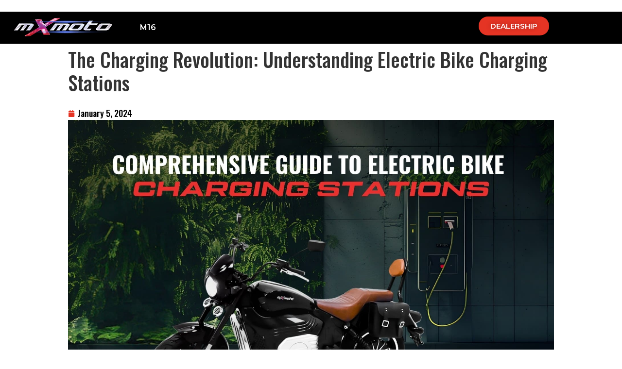

--- FILE ---
content_type: text/html; charset=UTF-8
request_url: https://www.mxmoto.co/blogs/electric-bike-charging-stations/
body_size: 67232
content:
<!doctype html>
<html lang="en-US" prefix="og: https://ogp.me/ns#">
<head>
<meta name="viewport" content="width=device-width, initial-scale=1.0">
<meta charset="UTF-8">
<meta name="description" content="Discover the future of sustainable commuting with our electric bike charging stations. Effortless, eco-friendly rides await. Charge up and ride on!"/>
<meta name="robots" content="follow, index, max-snippet:-1, max-video-preview:-1, max-image-preview:large"/>
<meta property="og:locale" content="en_US" />
<meta property="og:type" content="article" />
<meta property="og:title" content="Electric Bike Charging Stations (5+ Benefits of Long Ride)" />
<meta property="og:description" content="Discover the future of sustainable commuting with our electric bike charging stations. Effortless, eco-friendly rides await. Charge up and ride on!" />
<meta property="og:url" content="https://www.mxmoto.co/blogs/electric-bike-charging-stations/" />
<meta property="og:site_name" content="www.mxmoto.co" />
<meta property="article:section" content="Electric Bike Charger" />
<meta property="og:updated_time" content="2024-07-19T15:31:36+05:30" />
<meta property="og:image" content="https://www.mxmoto.co/wp-content/uploads/2024/01/A-Comprehensive-Guide-to-Electric-Bike-Charging-Stations.jpg" />
<meta property="og:image:secure_url" content="https://www.mxmoto.co/wp-content/uploads/2024/01/A-Comprehensive-Guide-to-Electric-Bike-Charging-Stations.jpg" />
<meta property="og:image:width" content="1700" />
<meta property="og:image:height" content="1025" />
<meta property="og:image:alt" content="Electric Bike Charging Stations" />
<meta property="og:image:type" content="image/jpeg" />
<meta property="article:published_time" content="2024-01-05T13:04:55+05:30" />
<meta property="article:modified_time" content="2024-07-19T15:31:36+05:30" />
<meta name="twitter:card" content="summary_large_image" />
<meta name="twitter:title" content="Electric Bike Charging Stations (5+ Benefits of Long Ride)" />
<meta name="twitter:description" content="Discover the future of sustainable commuting with our electric bike charging stations. Effortless, eco-friendly rides await. Charge up and ride on!" />
<meta name="twitter:image" content="https://www.mxmoto.co/wp-content/uploads/2024/01/A-Comprehensive-Guide-to-Electric-Bike-Charging-Stations.jpg" />
<meta name="twitter:label1" content="Written by" />
<meta name="twitter:data1" content="MX blog user" />
<meta name="twitter:label2" content="Time to read" />
<meta name="twitter:data2" content="5 minutes" />
<meta name="generator" content="WordPress 6.8.3" />
<meta name="generator" content="Elementor 3.22.1; features: e_optimized_assets_loading, e_optimized_css_loading, e_font_icon_svg, additional_custom_breakpoints, e_lazyload; settings: css_print_method-external, google_font-enabled, font_display-swap">
<meta name="msapplication-TileImage" content="https://www.mxmoto.co/wp-content/uploads/2023/06/mxmoto_icon.jpg" />


<script id="bv-lazyload-images" data-cfasync="false" bv-exclude="true">var __defProp=Object.defineProperty;var __name=(target,value)=>__defProp(target,"name",{value,configurable:!0});var bv_lazyload_event_listener="load",bv_lazyload_events=["mousemove","click","keydown","wheel","touchmove","touchend"],bv_use_srcset_attr=!1,bv_style_observer,img_observer,picture_lazy_observer;bv_lazyload_event_listener=="load"?window.addEventListener("load",event=>{handle_lazyload_images()}):bv_lazyload_event_listener=="readystatechange"&&document.addEventListener("readystatechange",event=>{document.readyState==="interactive"&&handle_lazyload_images()});function add_lazyload_image_event_listeners(handle_lazyload_images2){bv_lazyload_events.forEach(function(event){document.addEventListener(event,handle_lazyload_images2,!0)})}__name(add_lazyload_image_event_listeners,"add_lazyload_image_event_listeners");function remove_lazyload_image_event_listeners(){bv_lazyload_events.forEach(function(event){document.removeEventListener(event,handle_lazyload_images,!0)})}__name(remove_lazyload_image_event_listeners,"remove_lazyload_image_event_listeners");function bv_replace_lazyloaded_image_url(element2){let src_value=element2.getAttribute("bv-data-src"),srcset_value=element2.getAttribute("bv-data-srcset"),currentSrc=element2.getAttribute("src");currentSrc&&currentSrc.startsWith("data:image/svg+xml")&&(bv_use_srcset_attr&&srcset_value&&element2.setAttribute("srcset",srcset_value),src_value&&element2.setAttribute("src",src_value))}__name(bv_replace_lazyloaded_image_url,"bv_replace_lazyloaded_image_url");function bv_replace_inline_style_image_url(element2){let bv_style_attr=element2.getAttribute("bv-data-style");if(console.log(bv_style_attr),bv_style_attr){let currentStyles=element2.getAttribute("style")||"",newStyle=currentStyles+(currentStyles?";":"")+bv_style_attr;element2.setAttribute("style",newStyle)}else console.log("BV_STYLE_ATTRIBUTE_NOT_FOUND : "+entry)}__name(bv_replace_inline_style_image_url,"bv_replace_inline_style_image_url");function handleLazyloadImages(entries){entries.map(entry2=>{entry2.isIntersecting&&(bv_replace_lazyloaded_image_url(entry2.target),img_observer.unobserve(entry2.target))})}__name(handleLazyloadImages,"handleLazyloadImages");function handleOnscreenInlineStyleImages(entries){entries.map(entry2=>{entry2.isIntersecting&&(bv_replace_inline_style_image_url(entry2.target),bv_style_observer.unobserve(entry2.target))})}__name(handleOnscreenInlineStyleImages,"handleOnscreenInlineStyleImages");function handlePictureTags(entries){entries.map(entry2=>{entry2.isIntersecting&&(bv_replace_picture_tag_url(entry2.target),picture_lazy_observer.unobserve(entry2.target))})}__name(handlePictureTags,"handlePictureTags");function bv_replace_picture_tag_url(element2){const child_elements=element2.children;for(let i=0;i<child_elements.length;i++){let child_elem=child_elements[i],_srcset=child_elem.getAttribute("bv-data-srcset"),_src=child_elem.getAttribute("bv-data-src");_srcset&&child_elem.setAttribute("srcset",_srcset),_src&&child_elem.setAttribute("src",_src),bv_replace_picture_tag_url(child_elem)}}__name(bv_replace_picture_tag_url,"bv_replace_picture_tag_url"),"IntersectionObserver"in window&&(bv_style_observer=new IntersectionObserver(handleOnscreenInlineStyleImages),img_observer=new IntersectionObserver(handleLazyloadImages),picture_lazy_observer=new IntersectionObserver(handlePictureTags));function handle_lazyload_images(){"IntersectionObserver"in window?(document.querySelectorAll(".bv-lazyload-bg-style").forEach(target_element=>{bv_style_observer.observe(target_element)}),document.querySelectorAll(".bv-lazyload-tag-img").forEach(img_element=>{img_observer.observe(img_element)}),document.querySelectorAll(".bv-lazyload-picture").forEach(picture_element=>{picture_lazy_observer.observe(picture_element)})):(document.querySelectorAll(".bv-lazyload-bg-style").forEach(target_element=>{bv_replace_inline_style_image_url(target_element)}),document.querySelectorAll(".bv-lazyload-tag-img").forEach(target_element=>{bv_replace_lazyloaded_image_url(target_element)}),document.querySelectorAll(".bv-lazyload-picture").forEach(picture_element=>{bv_replace_picture_tag_url(element)}))}__name(handle_lazyload_images,"handle_lazyload_images");
</script>

<script id="bv-dl-scripts-list" data-cfasync="false" bv-exclude="true">
var scriptAttrs = [{"attrs":{"defer":true,"data-cfasync":false,"bv_inline_delayed":true,"type":"text\/javascript","async":false},"bv_unique_id":"sJji5SeSDzN5j2r0AyQQ","reference":0},{"attrs":{"src":"https:\/\/www.mxmoto.co\/wp-content\/uploads\/al_opt_content\/SCRIPT\/www.mxmoto.co\/.\/wp-includes\/js\/jquery\/687d4cd0b076f75f988b79a5\/687d4cd0b076f75f988b79a5-16cb9084c573484b0cbcd8b282b41204_jquery.min.js?ver=3.7.1","id":"jquery-core-js","defer":true,"data-cfasync":false,"async":false,"bv_inline_delayed":false},"bv_unique_id":"TnW1fTQUDkj6GnXLoJ1d","reference":1},{"attrs":{"src":"https:\/\/www.mxmoto.co\/wp-content\/uploads\/al_opt_content\/SCRIPT\/www.mxmoto.co\/.\/wp-includes\/js\/jquery\/687d4cd0b076f75f988b79a5\/687d4cd0b076f75f988b79a5-9ffeb32e2d9efbf8f70caabded242267_jquery-migrate.min.js?ver=3.4.1","id":"jquery-migrate-js","defer":true,"data-cfasync":false,"async":false,"bv_inline_delayed":false},"bv_unique_id":"4eFKsUWd6BCeisnFbOk0","reference":2},{"attrs":{"defer":true,"data-cfasync":false,"bv_inline_delayed":true,"type":"text\/javascript","async":false},"bv_unique_id":"HM2ujckDx0gqsGnRpIKG","reference":3},{"attrs":{"defer":true,"data-cfasync":false,"bv_inline_delayed":true,"type":"text\/javascript","async":false},"bv_unique_id":"kpNTJSvsJBQCzcya8TDB","reference":4},{"attrs":{"type":"text\/javascript","defer":true,"data-cfasync":false,"bv_inline_delayed":true,"async":false},"bv_unique_id":"JcP5Z5Oq8Npg3J1ZcsCu","reference":5},{"attrs":{"src":"https:\/\/www.googletagmanager.com\/gtag\/js?id=AW-10999986833","defer":true,"data-cfasync":false,"async":false,"bv_inline_delayed":false},"bv_unique_id":"wuBGNRfLFqaKsJluf1vP","reference":6},{"attrs":{"defer":true,"data-cfasync":false,"bv_inline_delayed":true,"type":"text\/javascript","async":false},"bv_unique_id":"DDpsVyeBhzkzLlHbYNvn","reference":7},{"attrs":{"defer":true,"data-cfasync":false,"bv_inline_delayed":true,"type":"text\/javascript","async":false},"bv_unique_id":"nzdKZJEIRWjCdk8KevkC","reference":8},{"attrs":{"defer":true,"data-cfasync":false,"bv_inline_delayed":true,"type":"text\/javascript","async":false},"bv_unique_id":"hYZi0DJhzfgRWtbapmxl","reference":9},{"attrs":{"defer":true,"data-cfasync":false,"bv_inline_delayed":true,"type":"text\/javascript","async":false},"bv_unique_id":"fOpexwQcmEvtQ0kKfAf0","reference":10},{"attrs":{"defer":true,"data-cfasync":false,"bv_inline_delayed":true,"type":"text\/javascript","async":false},"bv_unique_id":"Do7JnwoL8uS5HlZY2WDH","reference":11},{"attrs":{"type":"text\/javascript","defer":true,"data-cfasync":false,"bv_inline_delayed":true,"async":false},"bv_unique_id":"KvWADnwqLp73c1z51djJ","reference":12},{"attrs":{"src":"https:\/\/www.mxmoto.co\/wp-content\/uploads\/al_opt_content\/SCRIPT\/www.mxmoto.co\/.\/wp-content\/plugins\/contact-form-7\/includes\/swv\/js\/687d4cd0b076f75f988b79a5\/687d4cd0b076f75f988b79a5-efc27e253fae1b7b891fb5a40e687768_index.js?ver=5.9.6","id":"swv-js","defer":true,"data-cfasync":false,"async":false,"bv_inline_delayed":false},"bv_unique_id":"10sMnwmiIwnTcF6uk1W3","reference":13},{"attrs":{"id":"contact-form-7-js-extra","defer":true,"data-cfasync":false,"bv_inline_delayed":true,"type":"text\/javascript","async":false},"bv_unique_id":"3M3KY06KFzhxAv2tD7SY","reference":14},{"attrs":{"src":"https:\/\/www.mxmoto.co\/wp-content\/uploads\/al_opt_content\/SCRIPT\/www.mxmoto.co\/.\/wp-content\/plugins\/contact-form-7\/includes\/js\/687d4cd0b076f75f988b79a5\/687d4cd0b076f75f988b79a5-917602d642f84a211838f0c1757c4dc1_index.js?ver=5.9.6","id":"contact-form-7-js","defer":true,"data-cfasync":false,"async":false,"bv_inline_delayed":false},"bv_unique_id":"PbVmxry537Ww6kF8Dlxn","reference":15},{"attrs":{"src":"https:\/\/www.mxmoto.co\/wp-content\/uploads\/al_opt_content\/SCRIPT\/www.mxmoto.co\/.\/wp-content\/themes\/hello-elementor\/assets\/js\/687d4cd0b076f75f988b79a5\/687d4cd0b076f75f988b79a5-48a1ace9ad2966f72e33c7426113878c_hello-frontend.min.js?ver=3.1.0","id":"hello-theme-frontend-js","defer":true,"data-cfasync":false,"async":false,"bv_inline_delayed":false},"bv_unique_id":"YJjTX5jfb5Vik3kkr3bv","reference":16},{"attrs":{"src":"https:\/\/www.mxmoto.co\/wp-content\/uploads\/al_opt_content\/SCRIPT\/www.mxmoto.co\/.\/wp-content\/plugins\/breeze\/assets\/js\/js-front-end\/687d4cd0b076f75f988b79a5\/687d4cd0b076f75f988b79a5-1fb97490cedf2c06472131cb7a8169fc_breeze-lazy-load.min.js?ver=2.1.9","id":"breeze-lazy-js","defer":true,"data-cfasync":false,"async":false,"bv_inline_delayed":false},"bv_unique_id":"Yy3pmMMFxnXM9uDeQdDr","reference":17},{"attrs":{"src":"https:\/\/www.mxmoto.co\/wp-content\/uploads\/al_opt_content\/SCRIPT\/www.mxmoto.co\/.\/wp-content\/plugins\/elementskit-lite\/libs\/framework\/assets\/js\/687d4cd0b076f75f988b79a5\/687d4cd0b076f75f988b79a5-94d041d462db321cdb888066586f2068_frontend-script.js?ver=3.2.0","id":"elementskit-framework-js-frontend-js","defer":true,"data-cfasync":false,"async":false,"bv_inline_delayed":false},"bv_unique_id":"0U1rCiZZzec06vKs4lrf","reference":18},{"attrs":{"id":"elementskit-framework-js-frontend-js-after","defer":true,"data-cfasync":false,"bv_inline_delayed":true,"type":"text\/javascript","async":false},"bv_unique_id":"ujaoSoHn9CaEYjnau6z8","reference":19},{"attrs":{"src":"https:\/\/www.mxmoto.co\/wp-content\/uploads\/al_opt_content\/SCRIPT\/www.mxmoto.co\/.\/wp-content\/plugins\/elementskit-lite\/widgets\/init\/assets\/js\/687d4cd0b076f75f988b79a5\/687d4cd0b076f75f988b79a5-6c087aaba5bcb76bc96366600b854e20_widget-scripts.js?ver=3.2.0","id":"ekit-widget-scripts-js","defer":true,"data-cfasync":false,"async":false,"bv_inline_delayed":false},"bv_unique_id":"UxygZeFi1DCNnFY7EKV9","reference":20},{"attrs":{"id":"eael-general-js-extra","defer":true,"data-cfasync":false,"bv_inline_delayed":true,"type":"text\/javascript","async":false},"bv_unique_id":"cNuAmrqrnWpDJwmcjF09","reference":21},{"attrs":{"src":"https:\/\/www.mxmoto.co\/wp-content\/uploads\/al_opt_content\/SCRIPT\/www.mxmoto.co\/.\/wp-content\/plugins\/essential-addons-for-elementor-lite\/assets\/front-end\/js\/view\/687d4cd0b076f75f988b79a5\/687d4cd0b076f75f988b79a5-682208dcdc9171c2916e346a775c57a5_general.min.js?ver=5.9.24","id":"eael-general-js","defer":true,"data-cfasync":false,"async":false,"bv_inline_delayed":false},"bv_unique_id":"PPUGmEPrHqzNCHjuaf6p","reference":22},{"attrs":{"src":"https:\/\/www.mxmoto.co\/wp-content\/uploads\/al_opt_content\/SCRIPT\/www.mxmoto.co\/.\/wp-content\/plugins\/premium-addons-for-elementor\/assets\/frontend\/min-js\/687d4cd0b076f75f988b79a5\/687d4cd0b076f75f988b79a5-3f3ca57f13e1fc6def2ec35c176b56df_premium-wrapper-link.min.js?ver=4.10.34","id":"pa-wrapper-link-js","defer":true,"data-cfasync":false,"async":false,"bv_inline_delayed":false},"bv_unique_id":"WfDqfyZPgZzt4JhSWNI9","reference":23},{"attrs":{"src":"https:\/\/www.mxmoto.co\/wp-content\/uploads\/al_opt_content\/SCRIPT\/www.mxmoto.co\/.\/wp-content\/plugins\/elementor-pro\/assets\/lib\/smartmenus\/687d4cd0b076f75f988b79a5\/687d4cd0b076f75f988b79a5-9e7c898d1649315173db5d2d8730fb75_jquery.smartmenus.min.js?ver=1.2.1","id":"smartmenus-js","defer":true,"data-cfasync":false,"async":false,"bv_inline_delayed":false},"bv_unique_id":"h2cpfvNx71MM9H7P9vrI","reference":24},{"attrs":{"src":"https:\/\/www.mxmoto.co\/wp-content\/uploads\/al_opt_content\/SCRIPT\/www.mxmoto.co\/.\/wp-includes\/js\/687d4cd0b076f75f988b79a5\/687d4cd0b076f75f988b79a5-6823120876c9afc8929418c9a6f8e343_imagesloaded.min.js?ver=5.0.0","id":"imagesloaded-js","defer":true,"data-cfasync":false,"async":false,"bv_inline_delayed":false},"bv_unique_id":"GM3Jbgld1z0mc8myEsQi","reference":25},{"attrs":{"defer":true,"data-cfasync":false,"async":false,"src":"https:\/\/www.mxmoto.co\/wp-includes\/js\/comment-reply.min.js?ver=6.8.3","id":"comment-reply-js","data-wp-strategy":"async","bv_inline_delayed":false},"bv_unique_id":"alS8r2u2Zq84kv6hkkCA","reference":26},{"attrs":{"src":"https:\/\/www.mxmoto.co\/wp-content\/uploads\/al_opt_content\/SCRIPT\/www.mxmoto.co\/.\/wp-content\/plugins\/elementor-pro\/assets\/js\/687d4cd0b076f75f988b79a5\/687d4cd0b076f75f988b79a5-82fe2c916c8cd02f8b2c53f415ecce4f_webpack-pro.runtime.min.js?ver=3.22.0","id":"elementor-pro-webpack-runtime-js","defer":true,"data-cfasync":false,"async":false,"bv_inline_delayed":false},"bv_unique_id":"q5iGPnQOr6T1CWsz85VH","reference":27},{"attrs":{"src":"https:\/\/www.mxmoto.co\/wp-content\/uploads\/al_opt_content\/SCRIPT\/www.mxmoto.co\/.\/wp-content\/plugins\/elementor\/assets\/js\/687d4cd0b076f75f988b79a5\/687d4cd0b076f75f988b79a5-2df4ceb24ed0dfd7687fcb30767c61b4_webpack.runtime.min.js?ver=3.22.1","id":"elementor-webpack-runtime-js","defer":true,"data-cfasync":false,"async":false,"bv_inline_delayed":false},"bv_unique_id":"UUhvXLc9L16Dk40KXwiq","reference":28},{"attrs":{"src":"https:\/\/www.mxmoto.co\/wp-content\/uploads\/al_opt_content\/SCRIPT\/www.mxmoto.co\/.\/wp-content\/plugins\/elementor\/assets\/js\/687d4cd0b076f75f988b79a5\/687d4cd0b076f75f988b79a5-e76d8bfe1a41fe95244d1c1bd69fd373_frontend-modules.min.js?ver=3.22.1","id":"elementor-frontend-modules-js","defer":true,"data-cfasync":false,"async":false,"bv_inline_delayed":false},"bv_unique_id":"skM8sGSZnpJvb5RTi3hA","reference":29},{"attrs":{"src":"https:\/\/www.mxmoto.co\/wp-content\/uploads\/al_opt_content\/SCRIPT\/www.mxmoto.co\/.\/wp-includes\/js\/dist\/687d4cd0b076f75f988b79a5\/687d4cd0b076f75f988b79a5-072d3f6e5c446f57d5c544f9931860e2_hooks.min.js?ver=2810c76e705dd1a53b18","id":"wp-hooks-js","defer":true,"data-cfasync":false,"async":false,"bv_inline_delayed":false},"bv_unique_id":"P7NwX9pE6H9J1uIAjF92","reference":30},{"attrs":{"src":"https:\/\/www.mxmoto.co\/wp-content\/uploads\/al_opt_content\/SCRIPT\/www.mxmoto.co\/.\/wp-includes\/js\/dist\/687d4cd0b076f75f988b79a5\/687d4cd0b076f75f988b79a5-a8127c1a87bb4f99edbeec7c37311dcd_i18n.min.js?ver=5e580eb46a90c2b997e6","id":"wp-i18n-js","defer":true,"data-cfasync":false,"async":false,"bv_inline_delayed":false},"bv_unique_id":"JHJ2w664WKrhyyERQbzO","reference":31},{"attrs":{"id":"wp-i18n-js-after","defer":true,"data-cfasync":false,"bv_inline_delayed":true,"type":"text\/javascript","async":false},"bv_unique_id":"K9j1y78GTuHE4xPUUT2l","reference":32},{"attrs":{"id":"elementor-pro-frontend-js-before","defer":true,"data-cfasync":false,"bv_inline_delayed":true,"type":"text\/javascript","async":false},"bv_unique_id":"pX8CgVSw3kLchhb63evD","reference":33},{"attrs":{"src":"https:\/\/www.mxmoto.co\/wp-content\/uploads\/al_opt_content\/SCRIPT\/www.mxmoto.co\/.\/wp-content\/plugins\/elementor-pro\/assets\/js\/687d4cd0b076f75f988b79a5\/687d4cd0b076f75f988b79a5-4ade7be45ba815c445dbb1b418bcc1a9_frontend.min.js?ver=3.22.0","id":"elementor-pro-frontend-js","defer":true,"data-cfasync":false,"async":false,"bv_inline_delayed":false},"bv_unique_id":"s8aS3iVpIx1sRjzVqD2y","reference":34},{"attrs":{"src":"https:\/\/www.mxmoto.co\/wp-content\/uploads\/al_opt_content\/SCRIPT\/www.mxmoto.co\/.\/wp-content\/plugins\/elementor\/assets\/lib\/waypoints\/687d4cd0b076f75f988b79a5\/687d4cd0b076f75f988b79a5-3819c3569da71daec283a75483735f7e_waypoints.min.js?ver=4.0.2","id":"elementor-waypoints-js","defer":true,"data-cfasync":false,"async":false,"bv_inline_delayed":false},"bv_unique_id":"vuHJvDmystQaHCO9d6kT","reference":35},{"attrs":{"src":"https:\/\/www.mxmoto.co\/wp-content\/uploads\/al_opt_content\/SCRIPT\/www.mxmoto.co\/.\/wp-includes\/js\/jquery\/ui\/687d4cd0b076f75f988b79a5\/687d4cd0b076f75f988b79a5-8fbc22c79d40119dde9a5d16897002b9_core.min.js?ver=1.13.3","id":"jquery-ui-core-js","defer":true,"data-cfasync":false,"async":false,"bv_inline_delayed":false},"bv_unique_id":"JZKHmOsQgDdeFI33owDx","reference":36},{"attrs":{"defer":true,"data-cfasync":false,"async":false,"id":"elementor-frontend-js-before","bv_inline_delayed":true},"bv_unique_id":"r9Jzxiu01iVt8TNQheFS","reference":37},{"attrs":{"src":"https:\/\/www.mxmoto.co\/wp-content\/uploads\/al_opt_content\/SCRIPT\/www.mxmoto.co\/.\/wp-content\/plugins\/elementor\/assets\/js\/687d4cd0b076f75f988b79a5\/687d4cd0b076f75f988b79a5-446e1432b92684dc5d79ac6f2de0d514_frontend.min.js?ver=3.22.1","id":"elementor-frontend-js","defer":true,"data-cfasync":false,"async":false,"bv_inline_delayed":false},"bv_unique_id":"cGWIFYRv1awRElNh1QSD","reference":38},{"attrs":{"src":"https:\/\/www.mxmoto.co\/wp-content\/uploads\/al_opt_content\/SCRIPT\/www.mxmoto.co\/.\/wp-content\/plugins\/elementor-pro\/assets\/js\/687d4cd0b076f75f988b79a5\/687d4cd0b076f75f988b79a5-24f414eb652e36062a8e8ae56b3290b3_elements-handlers.min.js?ver=3.22.0","id":"pro-elements-handlers-js","defer":true,"data-cfasync":false,"async":false,"bv_inline_delayed":false},"bv_unique_id":"D6gDtVi0c5qmS4mRymVr","reference":39},{"attrs":{"src":"https:\/\/www.mxmoto.co\/wp-content\/uploads\/al_opt_content\/SCRIPT\/www.mxmoto.co\/.\/wp-content\/plugins\/elementskit-lite\/widgets\/init\/assets\/js\/687d4cd0b076f75f988b79a5\/687d4cd0b076f75f988b79a5-f5945db2f3337fd9f1cbef5b07b2a493_animate-circle.min.js?ver=3.2.0","id":"animate-circle-js","defer":true,"data-cfasync":false,"async":false,"bv_inline_delayed":false},"bv_unique_id":"fpS1uQ8bgUalZV4SjRRM","reference":40},{"attrs":{"id":"elementskit-elementor-js-extra","defer":true,"data-cfasync":false,"bv_inline_delayed":true,"type":"text\/javascript","async":false},"bv_unique_id":"IJQSI5pL1vgBP74MqXAf","reference":41},{"attrs":{"src":"https:\/\/www.mxmoto.co\/wp-content\/uploads\/al_opt_content\/SCRIPT\/www.mxmoto.co\/.\/wp-content\/plugins\/elementskit-lite\/widgets\/init\/assets\/js\/687d4cd0b076f75f988b79a5\/687d4cd0b076f75f988b79a5-3e84e50366e1787254658a0bb80e42be_elementor.js?ver=3.2.0","id":"elementskit-elementor-js","defer":true,"data-cfasync":false,"async":false,"bv_inline_delayed":false},"bv_unique_id":"tymkxv4VkWRALvYaMfFD","reference":42},{"attrs":{"type":"text\/javascript","defer":true,"data-cfasync":false,"bv_inline_delayed":true,"async":false},"bv_unique_id":"xXmEaiCyKtadDR85Be4Z","reference":43},{"attrs":{"src":"data:text\/javascript;base64, [base64]","id":"bv-trigger-listener","type":"text\/javascript","defer":true,"async":false},"bv_unique_id":"d6fe9c24159ed4a27d224d91c70f8fdc","reference":100000000}];
</script>
<script id="bv-web-worker" type="javascript/worker" data-cfasync="false" bv-exclude="true">var __defProp=Object.defineProperty;var __name=(target,value)=>__defProp(target,"name",{value,configurable:!0});self.onmessage=function(e){var counter=e.data.fetch_urls.length;e.data.fetch_urls.forEach(function(fetch_url){loadUrl(fetch_url,function(){console.log("DONE: "+fetch_url),counter=counter-1,counter===0&&self.postMessage({status:"SUCCESS"})})})};async function loadUrl(fetch_url,callback){try{var request=new Request(fetch_url,{mode:"no-cors",redirect:"follow"});await fetch(request),callback()}catch(fetchError){console.log("Fetch Error loading URL:",fetchError);try{var xhr=new XMLHttpRequest;xhr.onerror=callback,xhr.onload=callback,xhr.responseType="blob",xhr.open("GET",fetch_url,!0),xhr.send()}catch(xhrError){console.log("XHR Error loading URL:",xhrError),callback()}}}__name(loadUrl,"loadUrl");
</script>
<script id="bv-web-worker-handler" data-cfasync="false" bv-exclude="true">var __defProp=Object.defineProperty;var __name=(target,value)=>__defProp(target,"name",{value,configurable:!0});if(typeof scriptAttrs<"u"&&Array.isArray(scriptAttrs)&&scriptAttrs.length>0){const lastElement=scriptAttrs[scriptAttrs.length-1];if(lastElement.attrs&&lastElement.attrs.id==="bv-trigger-listener"){var bv_custom_ready_state_value="loading";Object.defineProperty(document,"readyState",{get:__name(function(){return bv_custom_ready_state_value},"get"),set:__name(function(){},"set")})}}if(typeof scriptAttrs>"u"||!Array.isArray(scriptAttrs))var scriptAttrs=[];if(typeof linkStyleAttrs>"u"||!Array.isArray(linkStyleAttrs))var linkStyleAttrs=[];var js_dom_loaded=!1;document.addEventListener("DOMContentLoaded",()=>{js_dom_loaded=!0});const EVENTS=["mousemove","click","keydown","wheel","touchmove","touchend"];var scriptUrls=[],styleUrls=[],bvEventCalled=!1,workerFinished=!1,functionExec=!1;scriptAttrs.forEach((scriptAttr,index)=>{scriptAttr.attrs.src&&!scriptAttr.attrs.src.includes("data:text/javascript")&&(scriptUrls[index]=scriptAttr.attrs.src)}),linkStyleAttrs.forEach((linkAttr,index)=>{styleUrls[index]=linkAttr.attrs.href});var fetchUrls=styleUrls.concat(scriptUrls);function addEventListeners(bvEventHandler2){EVENTS.forEach(function(event){document.addEventListener(event,bvEventFired,!0),document.addEventListener(event,bvEventHandler2,!0)})}__name(addEventListeners,"addEventListeners");function removeEventListeners(){EVENTS.forEach(function(event){document.removeEventListener(event,bvEventHandler,!0)})}__name(removeEventListeners,"removeEventListeners");function bvEventFired(){bvEventCalled||(bvEventCalled=!0,workerFinished=!0)}__name(bvEventFired,"bvEventFired");function bvGetElement(attributes,element){Object.keys(attributes).forEach(function(attr){attr==="async"?element.async=attributes[attr]:attr==="innerHTML"?element.innerHTML=atob(attributes[attr]):element.setAttribute(attr,attributes[attr])})}__name(bvGetElement,"bvGetElement");function bvAddElement(attr,element){var attributes=attr.attrs;if(attributes.bv_inline_delayed){let bvScriptId=attr.bv_unique_id,bvScriptElement=document.querySelector("[bv_unique_id='"+bvScriptId+"']");bvScriptElement?(!attributes.innerHTML&&!attributes.src&&bvScriptElement.textContent.trim()!==""&&(attributes.src="data:text/javascript;base64, "+btoa(unescape(encodeURIComponent(bvScriptElement.textContent)))),bvGetElement(attributes,element),bvScriptElement.after(element)):console.log(`Script not found for ${bvScriptId}`)}else{bvGetElement(attributes,element);var templateId=attr.bv_unique_id,targetElement=document.querySelector("[id='"+templateId+"']");targetElement&&targetElement.after(element)}}__name(bvAddElement,"bvAddElement");function bvEventHandler(){if(console.log("EVENT FIRED"),js_dom_loaded&&bvEventCalled&&workerFinished&&!functionExec){functionExec=!0;const bv_style_elements=document.querySelectorAll('style[type="bv_inline_delayed_css"], template[id]');bv_custom_ready_state_value==="loading"&&(bv_custom_ready_state_value="interactive"),bv_style_elements.forEach(element=>{if(element.tagName.toLowerCase()==="style")element.type="text/css",console.log("INLINE STYLE ENABLED");else if(element.tagName.toLowerCase()==="template"){var templateId=element.id,linkStyleAttr=linkStyleAttrs.find(attr=>attr.bv_unique_id===templateId);if(linkStyleAttr){var link=document.createElement("link");bvAddElement(linkStyleAttr,link),element.parentNode&&element.parentNode.replaceChild(link,element),console.log("EXTERNAL STYLE ADDED")}else console.log(`No linkStyleAttr found for template ID ${templateId}`)}}),linkStyleAttrs.forEach((linkStyleAttr,index)=>{console.log("STYLE ADDED");var element=document.createElement("link");bvAddElement(linkStyleAttr,element)}),scriptAttrs.forEach((scriptAttr,index)=>{console.log("JS ADDED");var element=document.createElement("script");bvAddElement(scriptAttr,element)}),removeEventListeners()}}__name(bvEventHandler,"bvEventHandler"),addEventListeners(bvEventHandler);var requestObject=window.URL||window.webkitURL,bvWorker=new Worker(requestObject.createObjectURL(new Blob([document.getElementById("bv-web-worker").textContent],{type:"text/javascript"})));bvWorker.onmessage=function(e){e.data.status==="SUCCESS"&&(console.log("WORKER_FINISHED"),workerFinished=!0,bvEventHandler())};var bv_load_event_fired=!1;addEventListener("load",()=>{bvEventHandler(),bv_call_fetch_urls(),bv_load_event_fired=!0});function bv_call_fetch_urls(){!bv_load_event_fired&&!workerFinished&&(bvWorker.postMessage({fetch_urls:fetchUrls}),bv_initiate_worker_timer())}__name(bv_call_fetch_urls,"bv_call_fetch_urls"),setTimeout(function(){bv_call_fetch_urls()},5e3);function bv_initiate_worker_timer(){setTimeout(function(){workerFinished||(console.log("WORKER_TIMEDOUT"),workerFinished=!0,bvWorker.terminate()),bvEventHandler()},4e3)}__name(bv_initiate_worker_timer,"bv_initiate_worker_timer");
</script>

	
	
	<link rel="profile" href="https://gmpg.org/xfn/11">
		<style>img:is([sizes="auto" i], [sizes^="auto," i]) { contain-intrinsic-size: 3000px 1500px }</style>
	

<title>Electric Bike Charging Stations (5+ Benefits of Long Ride)</title>


<link rel="canonical" href="https://www.mxmoto.co/blogs/electric-bike-charging-stations/" />
























<script type="application/ld+json" class="rank-math-schema-pro">{"@context":"https://schema.org","@graph":[{"@type":["AutomotiveBusiness","Organization"],"@id":"https://www.mxmoto.co/#organization","name":"www.mxmoto.co","url":"https://www.mxmoto.co","logo":{"@type":"ImageObject","@id":"https://www.mxmoto.co/#logo","url":"https://www.mxmoto.co/wp-content/uploads/2023/06/MX9-Logo-from-Video_new.png","contentUrl":"https://www.mxmoto.co/wp-content/uploads/2023/06/MX9-Logo-from-Video_new.png","caption":"www.mxmoto.co","inLanguage":"en-US","width":"757","height":"159"},"openingHours":["Monday,Tuesday,Wednesday,Thursday,Friday,Saturday,Sunday 09:00-17:00"],"image":{"@id":"https://www.mxmoto.co/#logo"}},{"@type":"WebSite","@id":"https://www.mxmoto.co/#website","url":"https://www.mxmoto.co","name":"www.mxmoto.co","publisher":{"@id":"https://www.mxmoto.co/#organization"},"inLanguage":"en-US"},{"@type":"ImageObject","@id":"https://www.mxmoto.co/wp-content/uploads/2024/01/A-Comprehensive-Guide-to-Electric-Bike-Charging-Stations.jpg","url":"https://www.mxmoto.co/wp-content/uploads/2024/01/A-Comprehensive-Guide-to-Electric-Bike-Charging-Stations.jpg","width":"1700","height":"1025","caption":"Electric Bike Charging Stations","inLanguage":"en-US"},{"@type":"WebPage","@id":"https://www.mxmoto.co/blogs/electric-bike-charging-stations/#webpage","url":"https://www.mxmoto.co/blogs/electric-bike-charging-stations/","name":"Electric Bike Charging Stations (5+ Benefits of Long Ride)","datePublished":"2024-01-05T13:04:55+05:30","dateModified":"2024-07-19T15:31:36+05:30","isPartOf":{"@id":"https://www.mxmoto.co/#website"},"primaryImageOfPage":{"@id":"https://www.mxmoto.co/wp-content/uploads/2024/01/A-Comprehensive-Guide-to-Electric-Bike-Charging-Stations.jpg"},"inLanguage":"en-US"},{"@type":"Person","@id":"https://www.mxmoto.co/author/mxbloguser/","name":"MX blog user","url":"https://www.mxmoto.co/author/mxbloguser/","image":{"@type":"ImageObject","@id":"https://secure.gravatar.com/avatar/a949a4e404e902044ac38ef73219a3a35fa56ccb62ab474c009ff9bb4a1fbb9a?s=96&amp;d=mm&amp;r=g","url":"https://secure.gravatar.com/avatar/a949a4e404e902044ac38ef73219a3a35fa56ccb62ab474c009ff9bb4a1fbb9a?s=96&amp;d=mm&amp;r=g","caption":"MX blog user","inLanguage":"en-US"},"worksFor":{"@id":"https://www.mxmoto.co/#organization"}},{"@type":"BlogPosting","headline":"Electric Bike Charging Stations (5+ Benefits of Long Ride)","keywords":"Electric Bike Charging Stations","datePublished":"2024-01-05T13:04:55+05:30","dateModified":"2024-07-19T15:31:36+05:30","articleSection":"Electric Bike Charger","author":{"@id":"https://www.mxmoto.co/author/mxbloguser/","name":"MX blog user"},"publisher":{"@id":"https://www.mxmoto.co/#organization"},"description":"Discover the future of sustainable commuting with our electric bike charging stations. Effortless, eco-friendly rides await. Charge up and ride on!","name":"Electric Bike Charging Stations (5+ Benefits of Long Ride)","@id":"https://www.mxmoto.co/blogs/electric-bike-charging-stations/#richSnippet","isPartOf":{"@id":"https://www.mxmoto.co/blogs/electric-bike-charging-stations/#webpage"},"image":{"@id":"https://www.mxmoto.co/wp-content/uploads/2024/01/A-Comprehensive-Guide-to-Electric-Bike-Charging-Stations.jpg"},"inLanguage":"en-US","mainEntityOfPage":{"@id":"https://www.mxmoto.co/blogs/electric-bike-charging-stations/#webpage"}}]}</script>


<link rel='dns-prefetch' href='//use.fontawesome.com' />
<link rel="alternate" type="application/rss+xml" title="www.mxmoto.co &raquo; Feed" href="https://www.mxmoto.co/feed/" />
<link rel="alternate" type="application/rss+xml" title="www.mxmoto.co &raquo; Comments Feed" href="https://www.mxmoto.co/comments/feed/" />
<link rel="alternate" type="application/rss+xml" title="www.mxmoto.co &raquo; The Charging Revolution: Understanding Electric Bike Charging Stations Comments Feed" href="https://www.mxmoto.co/blogs/electric-bike-charging-stations/feed/" />
<link rel="alternate" type="application/rss+xml" title="www.mxmoto.co &raquo; Stories Feed" href="https://www.mxmoto.co/web-stories/feed/"><script type="bv_inline_delayed_js" bv_unique_id="sJji5SeSDzN5j2r0AyQQ" defer="1" data-cfasync="" bv_inline_delayed="1" async="">window._wpemojiSettings = {"baseUrl":"https:\/\/s.w.org\/images\/core\/emoji\/16.0.1\/72x72\/","ext":".png","svgUrl":"https:\/\/s.w.org\/images\/core\/emoji\/16.0.1\/svg\/","svgExt":".svg","source":{"concatemoji":"https:\/\/www.mxmoto.co\/wp-includes\/js\/wp-emoji-release.min.js?ver=6.8.3"}};
/*! This file is auto-generated */
!function(s,n){var o,i,e;function c(e){try{var t={supportTests:e,timestamp:(new Date).valueOf()};sessionStorage.setItem(o,JSON.stringify(t))}catch(e){}}function p(e,t,n){e.clearRect(0,0,e.canvas.width,e.canvas.height),e.fillText(t,0,0);var t=new Uint32Array(e.getImageData(0,0,e.canvas.width,e.canvas.height).data),a=(e.clearRect(0,0,e.canvas.width,e.canvas.height),e.fillText(n,0,0),new Uint32Array(e.getImageData(0,0,e.canvas.width,e.canvas.height).data));return t.every(function(e,t){return e===a[t]})}function u(e,t){e.clearRect(0,0,e.canvas.width,e.canvas.height),e.fillText(t,0,0);for(var n=e.getImageData(16,16,1,1),a=0;a<n.data.length;a++)if(0!==n.data[a])return!1;return!0}function f(e,t,n,a){switch(t){case"flag":return n(e,"\ud83c\udff3\ufe0f\u200d\u26a7\ufe0f","\ud83c\udff3\ufe0f\u200b\u26a7\ufe0f")?!1:!n(e,"\ud83c\udde8\ud83c\uddf6","\ud83c\udde8\u200b\ud83c\uddf6")&&!n(e,"\ud83c\udff4\udb40\udc67\udb40\udc62\udb40\udc65\udb40\udc6e\udb40\udc67\udb40\udc7f","\ud83c\udff4\u200b\udb40\udc67\u200b\udb40\udc62\u200b\udb40\udc65\u200b\udb40\udc6e\u200b\udb40\udc67\u200b\udb40\udc7f");case"emoji":return!a(e,"\ud83e\udedf")}return!1}function g(e,t,n,a){var r="undefined"!=typeof WorkerGlobalScope&&self instanceof WorkerGlobalScope?new OffscreenCanvas(300,150):s.createElement("canvas"),o=r.getContext("2d",{willReadFrequently:!0}),i=(o.textBaseline="top",o.font="600 32px Arial",{});return e.forEach(function(e){i[e]=t(o,e,n,a)}),i}function t(e){var t=s.createElement("script");t.src=e,t.defer=!0,s.head.appendChild(t)}"undefined"!=typeof Promise&&(o="wpEmojiSettingsSupports",i=["flag","emoji"],n.supports={everything:!0,everythingExceptFlag:!0},e=new Promise(function(e){s.addEventListener("DOMContentLoaded",e,{once:!0})}),new Promise(function(t){var n=function(){try{var e=JSON.parse(sessionStorage.getItem(o));if("object"==typeof e&&"number"==typeof e.timestamp&&(new Date).valueOf()<e.timestamp+604800&&"object"==typeof e.supportTests)return e.supportTests}catch(e){}return null}();if(!n){if("undefined"!=typeof Worker&&"undefined"!=typeof OffscreenCanvas&&"undefined"!=typeof URL&&URL.createObjectURL&&"undefined"!=typeof Blob)try{var e="postMessage("+g.toString()+"("+[JSON.stringify(i),f.toString(),p.toString(),u.toString()].join(",")+"));",a=new Blob([e],{type:"text/javascript"}),r=new Worker(URL.createObjectURL(a),{name:"wpTestEmojiSupports"});return void(r.onmessage=function(e){c(n=e.data),r.terminate(),t(n)})}catch(e){}c(n=g(i,f,p,u))}t(n)}).then(function(e){for(var t in e)n.supports[t]=e[t],n.supports.everything=n.supports.everything&&n.supports[t],"flag"!==t&&(n.supports.everythingExceptFlag=n.supports.everythingExceptFlag&&n.supports[t]);n.supports.everythingExceptFlag=n.supports.everythingExceptFlag&&!n.supports.flag,n.DOMReady=!1,n.readyCallback=function(){n.DOMReady=!0}}).then(function(){return e}).then(function(){var e;n.supports.everything||(n.readyCallback(),(e=n.source||{}).concatemoji?t(e.concatemoji):e.wpemoji&&e.twemoji&&(t(e.twemoji),t(e.wpemoji)))}))}((window,document),window._wpemojiSettings);</script>
<style id='wp-emoji-styles-inline-css'>

	img.wp-smiley, img.emoji {
		display: inline !important;
		border: none !important;
		box-shadow: none !important;
		height: 1em !important;
		width: 1em !important;
		margin: 0 0.07em !important;
		vertical-align: -0.1em !important;
		background: none !important;
		padding: 0 !important;
	}
</style>
<style id='classic-theme-styles-inline-css'>
/*! This file is auto-generated */
.wp-block-button__link{color:#fff;background-color:#32373c;border-radius:9999px;box-shadow:none;text-decoration:none;padding:calc(.667em + 2px) calc(1.333em + 2px);font-size:1.125em}.wp-block-file__button{background:#32373c;color:#fff;text-decoration:none}
</style>
<style id='rank-math-toc-block-style-inline-css'>
.wp-block-rank-math-toc-block nav ol{counter-reset:item}.wp-block-rank-math-toc-block nav ol li{display:block}.wp-block-rank-math-toc-block nav ol li:before{content:counters(item, ".") ". ";counter-increment:item}

</style>
<style id='global-styles-inline-css'>
:root{--wp--preset--aspect-ratio--square: 1;--wp--preset--aspect-ratio--4-3: 4/3;--wp--preset--aspect-ratio--3-4: 3/4;--wp--preset--aspect-ratio--3-2: 3/2;--wp--preset--aspect-ratio--2-3: 2/3;--wp--preset--aspect-ratio--16-9: 16/9;--wp--preset--aspect-ratio--9-16: 9/16;--wp--preset--color--black: #000000;--wp--preset--color--cyan-bluish-gray: #abb8c3;--wp--preset--color--white: #ffffff;--wp--preset--color--pale-pink: #f78da7;--wp--preset--color--vivid-red: #cf2e2e;--wp--preset--color--luminous-vivid-orange: #ff6900;--wp--preset--color--luminous-vivid-amber: #fcb900;--wp--preset--color--light-green-cyan: #7bdcb5;--wp--preset--color--vivid-green-cyan: #00d084;--wp--preset--color--pale-cyan-blue: #8ed1fc;--wp--preset--color--vivid-cyan-blue: #0693e3;--wp--preset--color--vivid-purple: #9b51e0;--wp--preset--gradient--vivid-cyan-blue-to-vivid-purple: linear-gradient(135deg,rgba(6,147,227,1) 0%,rgb(155,81,224) 100%);--wp--preset--gradient--light-green-cyan-to-vivid-green-cyan: linear-gradient(135deg,rgb(122,220,180) 0%,rgb(0,208,130) 100%);--wp--preset--gradient--luminous-vivid-amber-to-luminous-vivid-orange: linear-gradient(135deg,rgba(252,185,0,1) 0%,rgba(255,105,0,1) 100%);--wp--preset--gradient--luminous-vivid-orange-to-vivid-red: linear-gradient(135deg,rgba(255,105,0,1) 0%,rgb(207,46,46) 100%);--wp--preset--gradient--very-light-gray-to-cyan-bluish-gray: linear-gradient(135deg,rgb(238,238,238) 0%,rgb(169,184,195) 100%);--wp--preset--gradient--cool-to-warm-spectrum: linear-gradient(135deg,rgb(74,234,220) 0%,rgb(151,120,209) 20%,rgb(207,42,186) 40%,rgb(238,44,130) 60%,rgb(251,105,98) 80%,rgb(254,248,76) 100%);--wp--preset--gradient--blush-light-purple: linear-gradient(135deg,rgb(255,206,236) 0%,rgb(152,150,240) 100%);--wp--preset--gradient--blush-bordeaux: linear-gradient(135deg,rgb(254,205,165) 0%,rgb(254,45,45) 50%,rgb(107,0,62) 100%);--wp--preset--gradient--luminous-dusk: linear-gradient(135deg,rgb(255,203,112) 0%,rgb(199,81,192) 50%,rgb(65,88,208) 100%);--wp--preset--gradient--pale-ocean: linear-gradient(135deg,rgb(255,245,203) 0%,rgb(182,227,212) 50%,rgb(51,167,181) 100%);--wp--preset--gradient--electric-grass: linear-gradient(135deg,rgb(202,248,128) 0%,rgb(113,206,126) 100%);--wp--preset--gradient--midnight: linear-gradient(135deg,rgb(2,3,129) 0%,rgb(40,116,252) 100%);--wp--preset--font-size--small: 13px;--wp--preset--font-size--medium: 20px;--wp--preset--font-size--large: 36px;--wp--preset--font-size--x-large: 42px;--wp--preset--spacing--20: 0.44rem;--wp--preset--spacing--30: 0.67rem;--wp--preset--spacing--40: 1rem;--wp--preset--spacing--50: 1.5rem;--wp--preset--spacing--60: 2.25rem;--wp--preset--spacing--70: 3.38rem;--wp--preset--spacing--80: 5.06rem;--wp--preset--shadow--natural: 6px 6px 9px rgba(0, 0, 0, 0.2);--wp--preset--shadow--deep: 12px 12px 50px rgba(0, 0, 0, 0.4);--wp--preset--shadow--sharp: 6px 6px 0px rgba(0, 0, 0, 0.2);--wp--preset--shadow--outlined: 6px 6px 0px -3px rgba(255, 255, 255, 1), 6px 6px rgba(0, 0, 0, 1);--wp--preset--shadow--crisp: 6px 6px 0px rgba(0, 0, 0, 1);}:where(.is-layout-flex){gap: 0.5em;}:where(.is-layout-grid){gap: 0.5em;}body .is-layout-flex{display: flex;}.is-layout-flex{flex-wrap: wrap;align-items: center;}.is-layout-flex > :is(*, div){margin: 0;}body .is-layout-grid{display: grid;}.is-layout-grid > :is(*, div){margin: 0;}:where(.wp-block-columns.is-layout-flex){gap: 2em;}:where(.wp-block-columns.is-layout-grid){gap: 2em;}:where(.wp-block-post-template.is-layout-flex){gap: 1.25em;}:where(.wp-block-post-template.is-layout-grid){gap: 1.25em;}.has-black-color{color: var(--wp--preset--color--black) !important;}.has-cyan-bluish-gray-color{color: var(--wp--preset--color--cyan-bluish-gray) !important;}.has-white-color{color: var(--wp--preset--color--white) !important;}.has-pale-pink-color{color: var(--wp--preset--color--pale-pink) !important;}.has-vivid-red-color{color: var(--wp--preset--color--vivid-red) !important;}.has-luminous-vivid-orange-color{color: var(--wp--preset--color--luminous-vivid-orange) !important;}.has-luminous-vivid-amber-color{color: var(--wp--preset--color--luminous-vivid-amber) !important;}.has-light-green-cyan-color{color: var(--wp--preset--color--light-green-cyan) !important;}.has-vivid-green-cyan-color{color: var(--wp--preset--color--vivid-green-cyan) !important;}.has-pale-cyan-blue-color{color: var(--wp--preset--color--pale-cyan-blue) !important;}.has-vivid-cyan-blue-color{color: var(--wp--preset--color--vivid-cyan-blue) !important;}.has-vivid-purple-color{color: var(--wp--preset--color--vivid-purple) !important;}.has-black-background-color{background-color: var(--wp--preset--color--black) !important;}.has-cyan-bluish-gray-background-color{background-color: var(--wp--preset--color--cyan-bluish-gray) !important;}.has-white-background-color{background-color: var(--wp--preset--color--white) !important;}.has-pale-pink-background-color{background-color: var(--wp--preset--color--pale-pink) !important;}.has-vivid-red-background-color{background-color: var(--wp--preset--color--vivid-red) !important;}.has-luminous-vivid-orange-background-color{background-color: var(--wp--preset--color--luminous-vivid-orange) !important;}.has-luminous-vivid-amber-background-color{background-color: var(--wp--preset--color--luminous-vivid-amber) !important;}.has-light-green-cyan-background-color{background-color: var(--wp--preset--color--light-green-cyan) !important;}.has-vivid-green-cyan-background-color{background-color: var(--wp--preset--color--vivid-green-cyan) !important;}.has-pale-cyan-blue-background-color{background-color: var(--wp--preset--color--pale-cyan-blue) !important;}.has-vivid-cyan-blue-background-color{background-color: var(--wp--preset--color--vivid-cyan-blue) !important;}.has-vivid-purple-background-color{background-color: var(--wp--preset--color--vivid-purple) !important;}.has-black-border-color{border-color: var(--wp--preset--color--black) !important;}.has-cyan-bluish-gray-border-color{border-color: var(--wp--preset--color--cyan-bluish-gray) !important;}.has-white-border-color{border-color: var(--wp--preset--color--white) !important;}.has-pale-pink-border-color{border-color: var(--wp--preset--color--pale-pink) !important;}.has-vivid-red-border-color{border-color: var(--wp--preset--color--vivid-red) !important;}.has-luminous-vivid-orange-border-color{border-color: var(--wp--preset--color--luminous-vivid-orange) !important;}.has-luminous-vivid-amber-border-color{border-color: var(--wp--preset--color--luminous-vivid-amber) !important;}.has-light-green-cyan-border-color{border-color: var(--wp--preset--color--light-green-cyan) !important;}.has-vivid-green-cyan-border-color{border-color: var(--wp--preset--color--vivid-green-cyan) !important;}.has-pale-cyan-blue-border-color{border-color: var(--wp--preset--color--pale-cyan-blue) !important;}.has-vivid-cyan-blue-border-color{border-color: var(--wp--preset--color--vivid-cyan-blue) !important;}.has-vivid-purple-border-color{border-color: var(--wp--preset--color--vivid-purple) !important;}.has-vivid-cyan-blue-to-vivid-purple-gradient-background{background: var(--wp--preset--gradient--vivid-cyan-blue-to-vivid-purple) !important;}.has-light-green-cyan-to-vivid-green-cyan-gradient-background{background: var(--wp--preset--gradient--light-green-cyan-to-vivid-green-cyan) !important;}.has-luminous-vivid-amber-to-luminous-vivid-orange-gradient-background{background: var(--wp--preset--gradient--luminous-vivid-amber-to-luminous-vivid-orange) !important;}.has-luminous-vivid-orange-to-vivid-red-gradient-background{background: var(--wp--preset--gradient--luminous-vivid-orange-to-vivid-red) !important;}.has-very-light-gray-to-cyan-bluish-gray-gradient-background{background: var(--wp--preset--gradient--very-light-gray-to-cyan-bluish-gray) !important;}.has-cool-to-warm-spectrum-gradient-background{background: var(--wp--preset--gradient--cool-to-warm-spectrum) !important;}.has-blush-light-purple-gradient-background{background: var(--wp--preset--gradient--blush-light-purple) !important;}.has-blush-bordeaux-gradient-background{background: var(--wp--preset--gradient--blush-bordeaux) !important;}.has-luminous-dusk-gradient-background{background: var(--wp--preset--gradient--luminous-dusk) !important;}.has-pale-ocean-gradient-background{background: var(--wp--preset--gradient--pale-ocean) !important;}.has-electric-grass-gradient-background{background: var(--wp--preset--gradient--electric-grass) !important;}.has-midnight-gradient-background{background: var(--wp--preset--gradient--midnight) !important;}.has-small-font-size{font-size: var(--wp--preset--font-size--small) !important;}.has-medium-font-size{font-size: var(--wp--preset--font-size--medium) !important;}.has-large-font-size{font-size: var(--wp--preset--font-size--large) !important;}.has-x-large-font-size{font-size: var(--wp--preset--font-size--x-large) !important;}
:where(.wp-block-post-template.is-layout-flex){gap: 1.25em;}:where(.wp-block-post-template.is-layout-grid){gap: 1.25em;}
:where(.wp-block-columns.is-layout-flex){gap: 2em;}:where(.wp-block-columns.is-layout-grid){gap: 2em;}
:root :where(.wp-block-pullquote){font-size: 1.5em;line-height: 1.6;}
</style>
<link rel='stylesheet' id='contact-form-7-css' href='https://www.mxmoto.co/wp-content/plugins/contact-form-7/includes/css/styles.css?ver=5.9.6' media='all' />
<link rel='stylesheet' id='uaf_client_css-css' href='https://www.mxmoto.co/wp-content/uploads/useanyfont/uaf.css?ver=1719155435' media='all' />
<link rel='stylesheet' id='hello-elementor-css' href='https://www.mxmoto.co/wp-content/themes/hello-elementor/style.min.css?ver=3.1.0' media='all' />
<link rel='stylesheet' id='hello-elementor-theme-style-css' href='https://www.mxmoto.co/wp-content/themes/hello-elementor/theme.min.css?ver=3.1.0' media='all' />
<link rel='stylesheet' id='hello-elementor-header-footer-css' href='https://www.mxmoto.co/wp-content/themes/hello-elementor/header-footer.min.css?ver=3.1.0' media='all' />
<link rel='stylesheet' id='elementor-frontend-css' href='https://www.mxmoto.co/wp-content/plugins/elementor/assets/css/frontend-lite.min.css?ver=3.22.1' media='all' />
<link rel='stylesheet' id='elementor-post-8-css' href='https://www.mxmoto.co/wp-content/uploads/elementor/css/post-8.css?ver=1719155512' media='all' />
<link rel='stylesheet' id='swiper-css' href='https://www.mxmoto.co/wp-content/plugins/elementor/assets/lib/swiper/v8/css/swiper.min.css?ver=8.4.5' media='all' />
<link rel='stylesheet' id='elementor-pro-css' href='https://www.mxmoto.co/wp-content/plugins/elementor-pro/assets/css/frontend-lite.min.css?ver=3.22.0' media='all' />
<link rel='stylesheet' id='elementor-global-css' href='https://www.mxmoto.co/wp-content/uploads/elementor/css/global.css?ver=1719155513' media='all' />
<link rel='stylesheet' id='elementor-post-4355-css' href='https://www.mxmoto.co/wp-content/uploads/elementor/css/post-4355.css?ver=1719493160' media='all' />
<link rel='stylesheet' id='elementor-post-2530-css' href='https://www.mxmoto.co/wp-content/uploads/elementor/css/post-2530.css?ver=1719155514' media='all' />
<link rel='stylesheet' id='elementor-post-46-css' href='https://www.mxmoto.co/wp-content/uploads/elementor/css/post-46.css?ver=1719155514' media='all' />
<link rel='stylesheet' id='elementor-icons-ekiticons-css' href='https://www.mxmoto.co/wp-content/plugins/elementskit-lite/modules/elementskit-icon-pack/assets/css/ekiticons.css?ver=3.2.0' media='all' />
<link rel='stylesheet' id='font-awesome-official-css' href='https://use.fontawesome.com/releases/v6.5.2/css/all.css' media='all' integrity="sha384-PPIZEGYM1v8zp5Py7UjFb79S58UeqCL9pYVnVPURKEqvioPROaVAJKKLzvH2rDnI" crossorigin="anonymous" />
<link rel='stylesheet' id='ekit-widget-styles-css' href='https://www.mxmoto.co/wp-content/plugins/elementskit-lite/widgets/init/assets/css/widget-styles.css?ver=3.2.0' media='all' />
<link rel='stylesheet' id='ekit-responsive-css' href='https://www.mxmoto.co/wp-content/plugins/elementskit-lite/widgets/init/assets/css/responsive.css?ver=3.2.0' media='all' />
<link rel='stylesheet' id='eael-general-css' href='https://www.mxmoto.co/wp-content/plugins/essential-addons-for-elementor-lite/assets/front-end/css/view/general.min.css?ver=5.9.24' media='all' />
<link rel='stylesheet' id='font-awesome-official-v4shim-css' href='https://use.fontawesome.com/releases/v6.5.2/css/v4-shims.css' media='all' integrity="sha384-XyvK/kKwgVW+fuRkusfLgfhAMuaxLPSOY8W7wj8tUkf0Nr2WGHniPmpdu+cmPS5n" crossorigin="anonymous" />
<link rel='stylesheet' id='google-fonts-1-css' href='https://fonts.googleapis.com/css?family=Montserrat%3A100%2C100italic%2C200%2C200italic%2C300%2C300italic%2C400%2C400italic%2C500%2C500italic%2C600%2C600italic%2C700%2C700italic%2C800%2C800italic%2C900%2C900italic%7COswald%3A100%2C100italic%2C200%2C200italic%2C300%2C300italic%2C400%2C400italic%2C500%2C500italic%2C600%2C600italic%2C700%2C700italic%2C800%2C800italic%2C900%2C900italic%7CIBM+Plex+Sans%3A100%2C100italic%2C200%2C200italic%2C300%2C300italic%2C400%2C400italic%2C500%2C500italic%2C600%2C600italic%2C700%2C700italic%2C800%2C800italic%2C900%2C900italic&#038;display=swap&#038;ver=6.8.3' media='all' />
<link rel="preconnect" href="https://fonts.gstatic.com/" crossorigin><template id="TnW1fTQUDkj6GnXLoJ1d"></template>
<template id="4eFKsUWd6BCeisnFbOk0"></template>
<link rel="https://api.w.org/" href="https://www.mxmoto.co/wp-json/" /><link rel="alternate" title="JSON" type="application/json" href="https://www.mxmoto.co/wp-json/wp/v2/posts/4355" /><link rel="EditURI" type="application/rsd+xml" title="RSD" href="https://www.mxmoto.co/xmlrpc.php?rsd" />

<link rel='shortlink' href='https://www.mxmoto.co/?p=4355' />
<link rel="alternate" title="oEmbed (JSON)" type="application/json+oembed" href="https://www.mxmoto.co/wp-json/oembed/1.0/embed?url=https%3A%2F%2Fwww.mxmoto.co%2Fblogs%2Felectric-bike-charging-stations%2F" />
<link rel="alternate" title="oEmbed (XML)" type="text/xml+oembed" href="https://www.mxmoto.co/wp-json/oembed/1.0/embed?url=https%3A%2F%2Fwww.mxmoto.co%2Fblogs%2Felectric-bike-charging-stations%2F&#038;format=xml" />

<script type="bv_inline_delayed_js" bv_unique_id="HM2ujckDx0gqsGnRpIKG" defer="1" data-cfasync="" bv_inline_delayed="1" async="">var url = 'https://wati-integration-prod-service.clare.ai/v2/watiWidget.js?28391';
                var s = document.createElement('script');
                s.type = 'text/javascript';
                s.async = true;
                s.src = url;
                var options = {
                "enabled":true,
                "chatButtonSetting":{
                    "backgroundColor":"#00e785",
                    "ctaText":"Chat with us",
                    "borderRadius":"25",
                    "marginLeft": "0",
                    "marginRight": "20",
                    "marginBottom": "20",
                    "ctaIconWATI":false,
                    "position":"right"
                },
                "brandSetting":{
                    "brandName":"MX Moto",
                    "brandSubTitle":"undefined",
                    "brandImg":"",
                    "welcomeText":"",
                    "messageText":"Hello, %0A I have a question about MX Moto",
                    "backgroundColor":"#00e785",
                    "ctaText":"Chat with us",
                    "borderRadius":"25",
                    "autoShow":false,
                    "phoneNumber":"919560293111"
                }
                };
                s.onload = function() {
                    CreateWhatsappChatWidget(options);
                };
                var x = document.getElementsByTagName('script')[0];
                x.parentNode.insertBefore(s, x);</script>



<script type="bv_inline_delayed_js" bv_unique_id="kpNTJSvsJBQCzcya8TDB" defer="1" data-cfasync="" bv_inline_delayed="1" async="">(function(w,d,s,l,i){w[l]=w[l]||[];w[l].push({'gtm.start':
new Date().getTime(),event:'gtm.js'});var f=d.getElementsByTagName(s)[0],
j=d.createElement(s),dl=l!='dataLayer'?'&l='+l:'';j.async=true;j.src=
'https://www.googletagmanager.com/gtm.js?id='+i+dl;f.parentNode.insertBefore(j,f);
})(window,document,'script','dataLayer','GTM-TSKBRTL');</script>



<script type="bv_inline_delayed_js" bv_unique_id="JcP5Z5Oq8Npg3J1ZcsCu" defer="1" data-cfasync="" bv_inline_delayed="1" async="">!function(n,t,e,r){var 
o,i,a="script",u="_dcmnTrackingSdk";n[u]=n[u]||r,n[r]=n[n[u]]||function(){(n[r].q=n[r].q||
[]).push(arguments)},n[r].t=n[r].t||1*new Date,o=t.getElementsByTagName(a)[0],
(i=t.createElement(a)).async=!0,i.src=e,o.parentNode.insertBefore(i,o)}(window, document, 
"https://sdk.dcmn.io/sdk.js", "_dcmn");_dcmn("create", "TRACKING_ID");</script>


 <template id="wuBGNRfLFqaKsJluf1vP"></template> <script type="bv_inline_delayed_js" bv_unique_id="DDpsVyeBhzkzLlHbYNvn" defer="1" data-cfasync="" bv_inline_delayed="1" async="">window.dataLayer = window.dataLayer || []; function gtag(){dataLayer.push(arguments);} gtag('js', new Date()); gtag('config', 'AW-10999986833');</script>



<script type="bv_inline_delayed_js" bv_unique_id="nzdKZJEIRWjCdk8KevkC" defer="1" data-cfasync="" bv_inline_delayed="1" async="">!function(f,b,e,v,n,t,s)
{if(f.fbq)return;n=f.fbq=function(){n.callMethod?
n.callMethod.apply(n,arguments):n.queue.push(arguments)};
if(!f._fbq)f._fbq=n;n.push=n;n.loaded=!0;n.version='2.0';
n.queue=[];t=b.createElement(e);t.async=!0;
t.src=v;s=b.getElementsByTagName(e)[0];
s.parentNode.insertBefore(t,s)}(window, document,'script',
'https://connect.facebook.net/en_US/fbevents.js');
fbq('init', '814857583998993');
fbq('track', 'PageView');</script>

 



			<style>
				.e-con.e-parent:nth-of-type(n+4):not(.e-lazyloaded):not(.e-no-lazyload),
				.e-con.e-parent:nth-of-type(n+4):not(.e-lazyloaded):not(.e-no-lazyload) * {
					background-image: none !important;
				}
				@media screen and (max-height: 1024px) {
					.e-con.e-parent:nth-of-type(n+3):not(.e-lazyloaded):not(.e-no-lazyload),
					.e-con.e-parent:nth-of-type(n+3):not(.e-lazyloaded):not(.e-no-lazyload) * {
						background-image: none !important;
					}
				}
				@media screen and (max-height: 640px) {
					.e-con.e-parent:nth-of-type(n+2):not(.e-lazyloaded):not(.e-no-lazyload),
					.e-con.e-parent:nth-of-type(n+2):not(.e-lazyloaded):not(.e-no-lazyload) * {
						background-image: none !important;
					}
				}
			</style>
			<link rel="icon" href="https://www.mxmoto.co/wp-content/uploads/2023/06/mxmoto_icon-150x150.jpg" sizes="32x32" />
<link rel="icon" href="https://www.mxmoto.co/wp-content/uploads/2023/06/mxmoto_icon.jpg" sizes="192x192" />
<link rel="apple-touch-icon" href="https://www.mxmoto.co/wp-content/uploads/2023/06/mxmoto_icon.jpg" />

		<style id="wp-custom-css">
			.entry-title{
	    font-family: 'Oswald';
	    padding-left: 70px;
			padding-right: 70px;
	
}
.comments-area{
	margin-left:250px;
	margin-right:250px;
}
 
#review_sec_wrapper{
	 border: 2px solid white;
   border-radius: 20px 

}
 .icon.icon-down-arrow1::before {
    content: "\e994";
    border: 2px solid black;
    padding: 4px;
}
.icon-up-arrow1{
	 content: "\e994";
    border: 2px solid black;
    padding: 4px;
}
.elementor-5503 .elementor-element.elementor-element-f3f85ec .premium-testimonial-quote {
    fill: #fff;
    z-index: 9;
    padding: 4px;
    position: absolute;
    background: #df1f08;
}
.elementor-5503 .elementor-element.elementor-element-3c1629e .premium-testimonial-quote{
    fill: #fff;
    z-index: 9;
    padding: 4px;
    position: absolute;
    background: #df1f08;
}
.row {
		width : 100%;
	float:left;
}
.col-md-6 {
	width : 50%;
	float:left;
}
.col-md-6 span.wpcf7-form-control-wrap { 
	  width: 70%;
    float: left;
    border: 0;
}
.col-md-6 span.wpcf7-form-control-wrap input {
	  border: 0;
    background: #e9e6e6cc;
    padding: 5px 10px;
    font-size: 12px;
    margin-right: 5px;
}
.premium-testimonial-container{
	padding:40px;
}
.premium-testimonial-content-wrapper{
	background: white;
    border-radius: 20px;
    padding: 20px !important;
    box-shadow: -8px 15px 20px #00000052;
}
.premium-testimonial-author-info{
	float: left;
    width: 100%;
}
.premium-testimonial-text-wrapper{
	text-align:left;
	
}
#calc_wrapper{
	width: 49%;
    height: 320px;
    margin-top: 6%;
    margin-left: 3%;
}
@media screen and (min-width: 320px) and (max-width: 767px){
	#calc_wrapper{
	  width: 100% !important;
    height: 620px !important;
    margin-top: 6%;
    margin-left: 3%;
	}
}
.col1_wrapper.elementor-element {
    --widgets-spacing: 10px 20px !important;
}
.col1_wrapper a{
	color:#ffff !important;
}
#h1_wrapper span{
	color:white;
	background:#e53424;
	padding-right:2%;
	padding-bottom:1%;
	padding-top:1%;
	padding-left:2%;
` margin-top:10%;
	text-transform: uppercase;
}
.eael-accordion-content{
	border-radius: 0px 0px 10px 10px;
	border: 1px solid black !important;
}
.buton1_wrapper .elementor-button-text::before{
	 	content: '';
    display: inline-block;
    width: 30px;
    height: 30px;
		border-radius: 50px;
    background-image: linear-gradient(90deg,#a2a6af 50%, black 50%);
	  margin-left: -20%;
    margin-right: 20%;
}
.buton1_wrapper .elementor-button-text {
    display: inherit;
}
.buton2_wrapper .elementor-button-text::before{
	 	content: '';
    display: inline-block;
    width: 30px;
    height: 30px;
	  border-radius: 50px;
	  background-color:black;
		margin-left: -20%;
    margin-right: 20%;
}
.buton2_wrapper .elementor-button-text {
    display: inherit;
}
.test_wrapper .eael-testimonial-item{
	border-radius: 20px;
}
.page-content{
	overflow: hidden;
}
.know_wrapper .icon::before{
	color: red;
}		</style>
			
		
<script type="bv_inline_delayed_js" bv_unique_id="hYZi0DJhzfgRWtbapmxl" defer="1" data-cfasync="" bv_inline_delayed="1" async="">!function(f,b,e,v,n,t,s)
{if(f.fbq)return;n=f.fbq=function(){n.callMethod?
n.callMethod.apply(n,arguments):n.queue.push(arguments)};
if(!f._fbq)f._fbq=n;n.push=n;n.loaded=!0;n.version='2.0';
n.queue=[];t=b.createElement(e);t.async=!0;
t.src=v;s=b.getElementsByTagName(e)[0];
s.parentNode.insertBefore(t,s)}(window, document,'script',
'https://connect.facebook.net/en_US/fbevents.js');
fbq('init', '447825874833474');
fbq('track', 'PageView');</script>


	
	
<script type="bv_inline_delayed_js" bv_unique_id="fOpexwQcmEvtQ0kKfAf0" defer="1" data-cfasync="" bv_inline_delayed="1" async="">!function(f,b,e,v,n,t,s)
{if(f.fbq)return;n=f.fbq=function(){n.callMethod?
n.callMethod.apply(n,arguments):n.queue.push(arguments)};
if(!f._fbq)f._fbq=n;n.push=n;n.loaded=!0;n.version='2.0';
n.queue=[];t=b.createElement(e);t.async=!0;
t.src=v;s=b.getElementsByTagName(e)[0];
s.parentNode.insertBefore(t,s)}(window, document,'script',
'https://connect.facebook.net/en_US/fbevents.js');
fbq('init', '1478898639576256');
fbq('track', 'PageView');</script>


	
		
<script type="bv_inline_delayed_js" bv_unique_id="Do7JnwoL8uS5HlZY2WDH" defer="1" data-cfasync="" bv_inline_delayed="1" async="">!function(f,b,e,v,n,t,s)
{if(f.fbq)return;n=f.fbq=function(){n.callMethod?
n.callMethod.apply(n,arguments):n.queue.push(arguments)};
if(!f._fbq)f._fbq=n;n.push=n;n.loaded=!0;n.version='2.0';
n.queue=[];t=b.createElement(e);t.async=!0;
t.src=v;s=b.getElementsByTagName(e)[0];
s.parentNode.insertBefore(t,s)}(window, document,'script',
'https://connect.facebook.net/en_US/fbevents.js');
fbq('init', '215087441545791');
fbq('track', 'PageView');</script>


	
	
</head>
<body data-rsssl=1 class="wp-singular post-template-default single single-post postid-4355 single-format-standard wp-custom-logo wp-theme-hello-elementor elementor-default elementor-kit-8 elementor-page elementor-page-4355">


<a class="skip-link screen-reader-text" href="#content">Skip to content</a>

		<div data-elementor-type="header" data-elementor-id="2530" class="elementor elementor-2530 elementor-location-header" data-elementor-post-type="elementor_library">
			<div class="elementor-element elementor-element-0bd1b51 e-con-full e-flex e-con e-parent" data-id="0bd1b51" data-element_type="container" data-settings="{&quot;background_background&quot;:&quot;classic&quot;}">
		<div class="elementor-element elementor-element-4c6583d e-con-full e-flex e-con e-child" data-id="4c6583d" data-element_type="container">
				<div class="elementor-element elementor-element-544beb6 elementor-widget elementor-widget-theme-site-logo elementor-widget-image" data-id="544beb6" data-element_type="widget" data-widget_type="theme-site-logo.default">
				<div class="elementor-widget-container">
			<style>/*! elementor - v3.22.0 - 17-06-2024 */
.elementor-widget-image{text-align:center}.elementor-widget-image a{display:inline-block}.elementor-widget-image a img[src$=".svg"]{width:48px}.elementor-widget-image img{vertical-align:middle;display:inline-block}</style>						<a href="https://www.mxmoto.co">
			<img bv-data-src="https://www.mxmoto.co/wp-content/uploads/al_opt_content/IMAGE/www.mxmoto.co/wp-content/uploads/2023/06/MX9-Logo-from-Video_new.png?bv_host=www.mxmoto.co&amp;bv-resized-infos=bv_resized_mobile%3A480%2A101%3Bbv_resized_ipad%3A757%2A159%3Bbv_resized_desktop%3A757%2A159"  loading="lazy" width="757" height="159" src="data:image/svg+xml,%3Csvg%20xmlns='http://www.w3.org/2000/svg'%20viewBox='0%200%20757%20159'%3E%3C/svg%3E" class="attachment-full size-full wp-image-342 bv-tag-attr-replace bv-lazyload-tag-img"   alt="MX9-Logo-icon" bv-data-srcset="https://www.mxmoto.co/wp-content/uploads/al_opt_content/IMAGE/www.mxmoto.co/wp-content/uploads/2023/06/MX9-Logo-from-Video_new.png?bv_host=www.mxmoto.co&bv-resized-infos=bv_resized_mobile%3A480%2A101%3Bbv_resized_ipad%3A757%2A159%3Bbv_resized_desktop%3A757%2A159 757w, https://www.mxmoto.co/wp-content/uploads/2023/06/MX9-Logo-from-Video_new-300x63.png 300w"  sizes="(max-width: 757px) 100vw, 757px" />				</a>
									</div>
				</div>
				<div class="elementor-element elementor-element-901eb5b elementor-hidden-desktop elementor-hidden-tablet elementor-nav-menu--dropdown-tablet elementor-nav-menu__text-align-aside elementor-nav-menu--toggle elementor-nav-menu--burger elementor-widget elementor-widget-nav-menu" data-id="901eb5b" data-element_type="widget" data-settings="{&quot;layout&quot;:&quot;horizontal&quot;,&quot;submenu_icon&quot;:{&quot;value&quot;:&quot;&lt;svg class=\&quot;e-font-icon-svg e-fas-caret-down\&quot; viewBox=\&quot;0 0 320 512\&quot; xmlns=\&quot;http:\/\/www.w3.org\/2000\/svg\&quot;&gt;&lt;path d=\&quot;M31.3 192h257.3c17.8 0 26.7 21.5 14.1 34.1L174.1 354.8c-7.8 7.8-20.5 7.8-28.3 0L17.2 226.1C4.6 213.5 13.5 192 31.3 192z\&quot;&gt;&lt;\/path&gt;&lt;\/svg&gt;&quot;,&quot;library&quot;:&quot;fa-solid&quot;},&quot;toggle&quot;:&quot;burger&quot;}" data-widget_type="nav-menu.default">
				<div class="elementor-widget-container">
			<link rel="stylesheet" href="https://www.mxmoto.co/wp-content/plugins/elementor-pro/assets/css/widget-nav-menu.min.css">			<nav class="elementor-nav-menu--main elementor-nav-menu__container elementor-nav-menu--layout-horizontal e--pointer-underline e--animation-fade">
				<ul id="menu-1-901eb5b" class="elementor-nav-menu"><li class="menu-item menu-item-type-post_type menu-item-object-page menu-item-2556"><a href="https://www.mxmoto.co/electric-bike-in-india/" class="elementor-item">Home</a></li>
<li class="menu-item menu-item-type-post_type menu-item-object-page menu-item-2749"><a href="https://www.mxmoto.co/mxv-electric-scooter/" class="elementor-item">MXV</a></li>
<li class="menu-item menu-item-type-post_type menu-item-object-page menu-item-2558"><a href="https://www.mxmoto.co/mx9-electric-bike/" class="elementor-item">MX9</a></li>
<li class="menu-item menu-item-type-post_type menu-item-object-page menu-item-home menu-item-2624"><a href="https://www.mxmoto.co/" class="elementor-item">M16</a></li>
<li class="menu-item menu-item-type-post_type menu-item-object-page menu-item-5300"><a href="https://www.mxmoto.co/mgpro/" class="elementor-item">MG PRO</a></li>
<li class="menu-item menu-item-type-post_type menu-item-object-page menu-item-2562"><a href="https://www.mxmoto.co/electric-bike-dealership/" class="elementor-item">Dealership</a></li>
</ul>			</nav>
					<div class="elementor-menu-toggle" role="button" tabindex="0" aria-label="Menu Toggle" aria-expanded="false">
			<svg aria-hidden="true" role="presentation" class="elementor-menu-toggle__icon--open e-font-icon-svg e-eicon-menu-bar" viewBox="0 0 1000 1000" xmlns="http://www.w3.org/2000/svg"><path d="M104 333H896C929 333 958 304 958 271S929 208 896 208H104C71 208 42 237 42 271S71 333 104 333ZM104 583H896C929 583 958 554 958 521S929 458 896 458H104C71 458 42 487 42 521S71 583 104 583ZM104 833H896C929 833 958 804 958 771S929 708 896 708H104C71 708 42 737 42 771S71 833 104 833Z"></path></svg><svg aria-hidden="true" role="presentation" class="elementor-menu-toggle__icon--close e-font-icon-svg e-eicon-close" viewBox="0 0 1000 1000" xmlns="http://www.w3.org/2000/svg"><path d="M742 167L500 408 258 167C246 154 233 150 217 150 196 150 179 158 167 167 154 179 150 196 150 212 150 229 154 242 171 254L408 500 167 742C138 771 138 800 167 829 196 858 225 858 254 829L496 587 738 829C750 842 767 846 783 846 800 846 817 842 829 829 842 817 846 804 846 783 846 767 842 750 829 737L588 500 833 258C863 229 863 200 833 171 804 137 775 137 742 167Z"></path></svg>			<span class="elementor-screen-only">Menu</span>
		</div>
					<nav class="elementor-nav-menu--dropdown elementor-nav-menu__container" aria-hidden="true">
				<ul id="menu-2-901eb5b" class="elementor-nav-menu"><li class="menu-item menu-item-type-post_type menu-item-object-page menu-item-2556"><a href="https://www.mxmoto.co/electric-bike-in-india/" class="elementor-item" tabindex="-1">Home</a></li>
<li class="menu-item menu-item-type-post_type menu-item-object-page menu-item-2749"><a href="https://www.mxmoto.co/mxv-electric-scooter/" class="elementor-item" tabindex="-1">MXV</a></li>
<li class="menu-item menu-item-type-post_type menu-item-object-page menu-item-2558"><a href="https://www.mxmoto.co/mx9-electric-bike/" class="elementor-item" tabindex="-1">MX9</a></li>
<li class="menu-item menu-item-type-post_type menu-item-object-page menu-item-home menu-item-2624"><a href="https://www.mxmoto.co/" class="elementor-item" tabindex="-1">M16</a></li>
<li class="menu-item menu-item-type-post_type menu-item-object-page menu-item-5300"><a href="https://www.mxmoto.co/mgpro/" class="elementor-item" tabindex="-1">MG PRO</a></li>
<li class="menu-item menu-item-type-post_type menu-item-object-page menu-item-2562"><a href="https://www.mxmoto.co/electric-bike-dealership/" class="elementor-item" tabindex="-1">Dealership</a></li>
</ul>			</nav>
				</div>
				</div>
				</div>
		<div class="elementor-element elementor-element-c8784d1 e-con-full elementor-hidden-mobile e-flex e-con e-child" data-id="c8784d1" data-element_type="container">
				<div class="elementor-element elementor-element-316b94c elementor-nav-menu--dropdown-tablet elementor-nav-menu__text-align-aside elementor-nav-menu--toggle elementor-nav-menu--burger elementor-widget elementor-widget-nav-menu" data-id="316b94c" data-element_type="widget" data-settings="{&quot;layout&quot;:&quot;horizontal&quot;,&quot;submenu_icon&quot;:{&quot;value&quot;:&quot;&lt;svg class=\&quot;e-font-icon-svg e-fas-caret-down\&quot; viewBox=\&quot;0 0 320 512\&quot; xmlns=\&quot;http:\/\/www.w3.org\/2000\/svg\&quot;&gt;&lt;path d=\&quot;M31.3 192h257.3c17.8 0 26.7 21.5 14.1 34.1L174.1 354.8c-7.8 7.8-20.5 7.8-28.3 0L17.2 226.1C4.6 213.5 13.5 192 31.3 192z\&quot;&gt;&lt;\/path&gt;&lt;\/svg&gt;&quot;,&quot;library&quot;:&quot;fa-solid&quot;},&quot;toggle&quot;:&quot;burger&quot;}" data-widget_type="nav-menu.default">
				<div class="elementor-widget-container">
						<nav class="elementor-nav-menu--main elementor-nav-menu__container elementor-nav-menu--layout-horizontal e--pointer-underline e--animation-fade">
				<ul id="menu-1-316b94c" class="elementor-nav-menu"><li class="menu-item menu-item-type-post_type menu-item-object-page menu-item-home menu-item-2623"><a href="https://www.mxmoto.co/" class="elementor-item">M16</a></li>
</ul>			</nav>
					<div class="elementor-menu-toggle" role="button" tabindex="0" aria-label="Menu Toggle" aria-expanded="false">
			<svg aria-hidden="true" role="presentation" class="elementor-menu-toggle__icon--open e-font-icon-svg e-eicon-menu-bar" viewBox="0 0 1000 1000" xmlns="http://www.w3.org/2000/svg"><path d="M104 333H896C929 333 958 304 958 271S929 208 896 208H104C71 208 42 237 42 271S71 333 104 333ZM104 583H896C929 583 958 554 958 521S929 458 896 458H104C71 458 42 487 42 521S71 583 104 583ZM104 833H896C929 833 958 804 958 771S929 708 896 708H104C71 708 42 737 42 771S71 833 104 833Z"></path></svg><svg aria-hidden="true" role="presentation" class="elementor-menu-toggle__icon--close e-font-icon-svg e-eicon-close" viewBox="0 0 1000 1000" xmlns="http://www.w3.org/2000/svg"><path d="M742 167L500 408 258 167C246 154 233 150 217 150 196 150 179 158 167 167 154 179 150 196 150 212 150 229 154 242 171 254L408 500 167 742C138 771 138 800 167 829 196 858 225 858 254 829L496 587 738 829C750 842 767 846 783 846 800 846 817 842 829 829 842 817 846 804 846 783 846 767 842 750 829 737L588 500 833 258C863 229 863 200 833 171 804 137 775 137 742 167Z"></path></svg>			<span class="elementor-screen-only">Menu</span>
		</div>
					<nav class="elementor-nav-menu--dropdown elementor-nav-menu__container" aria-hidden="true">
				<ul id="menu-2-316b94c" class="elementor-nav-menu"><li class="menu-item menu-item-type-post_type menu-item-object-page menu-item-home menu-item-2623"><a href="https://www.mxmoto.co/" class="elementor-item" tabindex="-1">M16</a></li>
</ul>			</nav>
				</div>
				</div>
				</div>
		<div class="elementor-element elementor-element-b945327 e-con-full elementor-hidden-mobile e-flex e-con e-child" data-id="b945327" data-element_type="container">
				<div class="elementor-element elementor-element-020ac98 elementor-align-center elementor-widget elementor-widget-button" data-id="020ac98" data-element_type="widget" data-widget_type="button.default">
				<div class="elementor-widget-container">
					<div class="elementor-button-wrapper">
			<a class="elementor-button elementor-button-link elementor-size-sm elementor-animation-skew-forward" href="https://www.mxmoto.co/electric-bike-dealership/">
						<span class="elementor-button-content-wrapper">
									<span class="elementor-button-text">DEALERSHIP</span>
					</span>
					</a>
		</div>
				</div>
				</div>
				</div>
				</div>
				</div>
		
<main id="content" class="site-main post-4355 post type-post status-publish format-standard has-post-thumbnail hentry category-electric-bike-charger">

			<div class="page-header">
			<h1 class="entry-title">The Charging Revolution: Understanding Electric Bike Charging Stations</h1>		</div>
	
	<div class="page-content">
				<div data-elementor-type="wp-post" data-elementor-id="4355" class="elementor elementor-4355" data-elementor-post-type="post">
				<div class="elementor-element elementor-element-b5a611e e-flex e-con-boxed e-con e-parent" data-id="b5a611e" data-element_type="container">
					<div class="e-con-inner">
				<div class="elementor-element elementor-element-0f82b23 elementor-widget elementor-widget-post-info" data-id="0f82b23" data-element_type="widget" data-widget_type="post-info.default">
				<div class="elementor-widget-container">
			<link rel="stylesheet" href="https://www.mxmoto.co/wp-content/plugins/elementor/assets/css/widget-icon-list.min.css"><link rel="stylesheet" href="https://www.mxmoto.co/wp-content/plugins/elementor-pro/assets/css/widget-theme-elements.min.css">		<ul class="elementor-inline-items elementor-icon-list-items elementor-post-info">
								<li class="elementor-icon-list-item elementor-repeater-item-f00a811 elementor-inline-item" itemprop="datePublished">
						<a href="https://www.mxmoto.co/blogs/2024/01/05/">
											<span class="elementor-icon-list-icon">
								<svg aria-hidden="true" class="e-font-icon-svg e-fas-calendar" viewBox="0 0 448 512" xmlns="http://www.w3.org/2000/svg"><path d="M12 192h424c6.6 0 12 5.4 12 12v260c0 26.5-21.5 48-48 48H48c-26.5 0-48-21.5-48-48V204c0-6.6 5.4-12 12-12zm436-44v-36c0-26.5-21.5-48-48-48h-48V12c0-6.6-5.4-12-12-12h-40c-6.6 0-12 5.4-12 12v52H160V12c0-6.6-5.4-12-12-12h-40c-6.6 0-12 5.4-12 12v52H48C21.5 64 0 85.5 0 112v36c0 6.6 5.4 12 12 12h424c6.6 0 12-5.4 12-12z"></path></svg>							</span>
									<span class="elementor-icon-list-text elementor-post-info__item elementor-post-info__item--type-date">
										<time>January 5, 2024</time>					</span>
									</a>
				</li>
				</ul>
				</div>
				</div>
				<div class="elementor-element elementor-element-6837da3 elementor-widget elementor-widget-image" data-id="6837da3" data-element_type="widget" data-widget_type="image.default">
				<div class="elementor-widget-container">
													<img bv-data-src="https://www.mxmoto.co/wp-content/uploads/2024/01/A-Comprehensive-Guide-to-Electric-Bike-Charging-Stations.jpg"  loading="lazy" decoding="async" width="1700" height="1025" src="data:image/svg+xml,%3Csvg%20xmlns='http://www.w3.org/2000/svg'%20viewBox='0%200%201700%201025'%3E%3C/svg%3E" class="attachment-full size-full wp-image-11146 bv-tag-attr-replace bv-lazyload-tag-img"   alt="Electric Bike Charging Stations" bv-data-srcset="https://www.mxmoto.co/wp-content/uploads/2024/01/A-Comprehensive-Guide-to-Electric-Bike-Charging-Stations.jpg 1700w, https://www.mxmoto.co/wp-content/uploads/2024/01/A-Comprehensive-Guide-to-Electric-Bike-Charging-Stations-300x181.jpg 300w, https://www.mxmoto.co/wp-content/uploads/2024/01/A-Comprehensive-Guide-to-Electric-Bike-Charging-Stations-1024x617.jpg 1024w, https://www.mxmoto.co/wp-content/uploads/2024/01/A-Comprehensive-Guide-to-Electric-Bike-Charging-Stations-768x463.jpg 768w, https://www.mxmoto.co/wp-content/uploads/2024/01/A-Comprehensive-Guide-to-Electric-Bike-Charging-Stations-1536x926.jpg 1536w"  sizes="(max-width: 1700px) 100vw, 1700px" />													</div>
				</div>
				<div class="elementor-element elementor-element-bfb7485 elementor-toc--minimized-on-tablet elementor-widget elementor-widget-table-of-contents" data-id="bfb7485" data-element_type="widget" data-settings="{&quot;headings_by_tags&quot;:[&quot;h2&quot;],&quot;exclude_headings_by_selector&quot;:[],&quot;marker_view&quot;:&quot;numbers&quot;,&quot;minimize_box&quot;:&quot;yes&quot;,&quot;minimized_on&quot;:&quot;tablet&quot;,&quot;hierarchical_view&quot;:&quot;yes&quot;,&quot;min_height&quot;:{&quot;unit&quot;:&quot;px&quot;,&quot;size&quot;:&quot;&quot;,&quot;sizes&quot;:[]},&quot;min_height_tablet&quot;:{&quot;unit&quot;:&quot;px&quot;,&quot;size&quot;:&quot;&quot;,&quot;sizes&quot;:[]},&quot;min_height_mobile&quot;:{&quot;unit&quot;:&quot;px&quot;,&quot;size&quot;:&quot;&quot;,&quot;sizes&quot;:[]}}" data-widget_type="table-of-contents.default">
				<div class="elementor-widget-container">
			<style>/*! elementor-pro - v3.22.0 - 16-06-2024 */
.elementor-widget-table-of-contents .elementor-toc__header-title{color:var(--header-color)}.elementor-widget-table-of-contents.elementor-toc--collapsed .elementor-toc__toggle-button--collapse,.elementor-widget-table-of-contents:not(.elementor-toc--collapsed) .elementor-toc__toggle-button--expand{display:none}.elementor-widget-table-of-contents .elementor-widget-container{min-height:var(--box-min-height);border:var(--box-border-width,1px) solid var(--box-border-color,#9da5ae);border-radius:var(--box-border-radius,3px);background-color:var(--box-background-color);transition:min-height .4s;overflow:hidden}.elementor-toc__header{display:flex;align-items:center;justify-content:space-between;padding:var(--box-padding,20px);background-color:var(--header-background-color);border-bottom:var(--separator-width,1px) solid var(--box-border-color,#9da5ae)}.elementor-toc__header-title{font-size:18px;margin:0;color:var(--header-color);flex-grow:1}.elementor-toc__toggle-button{cursor:pointer;display:inline-flex}.elementor-toc__toggle-button i{color:var(--toggle-button-color)}.elementor-toc__toggle-button svg{height:1em;width:1em;fill:var(--toggle-button-color)}.elementor-toc__spinner-container{text-align:center}.elementor-toc__spinner{font-size:2em}.elementor-toc__spinner.e-font-icon-svg{height:1em;width:1em}.elementor-toc__body{padding:var(--box-padding,20px);max-height:var(--toc-body-max-height);overflow-y:auto}.elementor-toc__body::-webkit-scrollbar{width:7px}.elementor-toc__body::-webkit-scrollbar-thumb{background-color:#babfc5;border-radius:10px}.elementor-toc__list-wrapper{list-style:none;padding:0}.elementor-toc__list-item{margin-bottom:.5em}.elementor-toc__list-item.elementor-item-active{font-weight:700}.elementor-toc__list-item .elementor-toc__list-wrapper{margin-top:.5em;margin-inline-start:var(--nested-list-indent,1em)}.elementor-toc__list-item-text{transition-duration:var(--item-text-transition-duration)}.elementor-toc__list-item-text:hover{color:var(--item-text-hover-color);-webkit-text-decoration:var(--item-text-hover-decoration);text-decoration:var(--item-text-hover-decoration)}.elementor-toc__list-item-text.elementor-item-active{color:var(--item-text-active-color);-webkit-text-decoration:var(--item-text-active-decoration);text-decoration:var(--item-text-active-decoration)}.elementor-toc__list-item-text-wrapper{display:flex;align-items:center}.elementor-toc__list-item-text-wrapper:before,.elementor-toc__list-item-text-wrapper i{margin-inline-end:8px;color:var(--marker-color)}.elementor-toc__list-item-text-wrapper svg{margin-inline-end:8px;fill:var(--marker-color);height:var(--marker-size,.5em);width:var(--marker-size,.5em)}.elementor-toc__list-item-text-wrapper i{font-size:var(--marker-size,.5em)}.elementor-toc__list-item-text-wrapper:before{font-size:var(--marker-size,1em)}.elementor-toc--content-ellipsis .elementor-toc__list-item-text{white-space:nowrap;overflow:hidden;text-overflow:ellipsis}.elementor-toc__list-items--collapsible>.elementor-toc__list-wrapper>.elementor-toc__list-item>.elementor-toc__list-wrapper{display:none}.elementor-toc__heading-anchor{position:absolute}.elementor-toc__body .elementor-toc__list-item-text{color:var(--item-text-color);-webkit-text-decoration:var(--item-text-decoration);text-decoration:var(--item-text-decoration);transition-duration:var(--item-text-transition-duration)}.elementor-toc__body .elementor-toc__list-item-text:hover{color:var(--item-text-hover-color);-webkit-text-decoration:var(--item-text-hover-decoration);text-decoration:var(--item-text-hover-decoration)}.elementor-toc__body .elementor-toc__list-item-text.elementor-item-active{color:var(--item-text-active-color);-webkit-text-decoration:var(--item-text-active-decoration);text-decoration:var(--item-text-active-decoration)}ol.elementor-toc__list-wrapper{counter-reset:item}ol.elementor-toc__list-wrapper .elementor-toc__list-item{counter-increment:item}ol.elementor-toc__list-wrapper .elementor-toc__list-item-text-wrapper:before{content:counters(item,".") ". "}</style>		<div class="elementor-toc__header">
			<h4 class="elementor-toc__header-title">
				Table of Contents			</h4>
							<div class="elementor-toc__toggle-button elementor-toc__toggle-button--expand" role="button" tabindex="0" aria-controls="elementor-toc__bfb7485" aria-expanded="true" aria-label="Open table of contents"><svg aria-hidden="true" class="e-font-icon-svg e-fas-chevron-down" viewBox="0 0 448 512" xmlns="http://www.w3.org/2000/svg"><path d="M207.029 381.476L12.686 187.132c-9.373-9.373-9.373-24.569 0-33.941l22.667-22.667c9.357-9.357 24.522-9.375 33.901-.04L224 284.505l154.745-154.021c9.379-9.335 24.544-9.317 33.901.04l22.667 22.667c9.373 9.373 9.373 24.569 0 33.941L240.971 381.476c-9.373 9.372-24.569 9.372-33.942 0z"></path></svg></div>
				<div class="elementor-toc__toggle-button elementor-toc__toggle-button--collapse" role="button" tabindex="0" aria-controls="elementor-toc__bfb7485" aria-expanded="true" aria-label="Close table of contents"><svg aria-hidden="true" class="e-font-icon-svg e-fas-chevron-up" viewBox="0 0 448 512" xmlns="http://www.w3.org/2000/svg"><path d="M240.971 130.524l194.343 194.343c9.373 9.373 9.373 24.569 0 33.941l-22.667 22.667c-9.357 9.357-24.522 9.375-33.901.04L224 227.495 69.255 381.516c-9.379 9.335-24.544 9.317-33.901-.04l-22.667-22.667c-9.373-9.373-9.373-24.569 0-33.941L207.03 130.525c9.372-9.373 24.568-9.373 33.941-.001z"></path></svg></div>
					</div>
		<div id="elementor-toc__bfb7485" class="elementor-toc__body">
			<div class="elementor-toc__spinner-container">
				<svg class="elementor-toc__spinner eicon-animation-spin e-font-icon-svg e-eicon-loading" aria-hidden="true" viewBox="0 0 1000 1000" xmlns="http://www.w3.org/2000/svg"><path d="M500 975V858C696 858 858 696 858 500S696 142 500 142 142 304 142 500H25C25 237 238 25 500 25S975 237 975 500 763 975 500 975Z"></path></svg>			</div>
		</div>
				</div>
				</div>
				<div class="elementor-element elementor-element-14e66b5 elementor-widget elementor-widget-heading" data-id="14e66b5" data-element_type="widget" data-widget_type="heading.default">
				<div class="elementor-widget-container">
			<style>/*! elementor - v3.22.0 - 17-06-2024 */
.elementor-heading-title{padding:0;margin:0;line-height:1}.elementor-widget-heading .elementor-heading-title[class*=elementor-size-]>a{color:inherit;font-size:inherit;line-height:inherit}.elementor-widget-heading .elementor-heading-title.elementor-size-small{font-size:15px}.elementor-widget-heading .elementor-heading-title.elementor-size-medium{font-size:19px}.elementor-widget-heading .elementor-heading-title.elementor-size-large{font-size:29px}.elementor-widget-heading .elementor-heading-title.elementor-size-xl{font-size:39px}.elementor-widget-heading .elementor-heading-title.elementor-size-xxl{font-size:59px}</style><h2 class="elementor-heading-title elementor-size-default">Overview of Electric Bike Charging Stations
</h2>		</div>
				</div>
				<div class="elementor-element elementor-element-2f2b8b1 elementor-widget elementor-widget-text-editor" data-id="2f2b8b1" data-element_type="widget" data-widget_type="text-editor.default">
				<div class="elementor-widget-container">
			<style>/*! elementor - v3.22.0 - 17-06-2024 */
.elementor-widget-text-editor.elementor-drop-cap-view-stacked .elementor-drop-cap{background-color:#69727d;color:#fff}.elementor-widget-text-editor.elementor-drop-cap-view-framed .elementor-drop-cap{color:#69727d;border:3px solid;background-color:transparent}.elementor-widget-text-editor:not(.elementor-drop-cap-view-default) .elementor-drop-cap{margin-top:8px}.elementor-widget-text-editor:not(.elementor-drop-cap-view-default) .elementor-drop-cap-letter{width:1em;height:1em}.elementor-widget-text-editor .elementor-drop-cap{float:left;text-align:center;line-height:1;font-size:50px}.elementor-widget-text-editor .elementor-drop-cap-letter{display:inline-block}</style>				<p>Understanding <a href="https://mxmoto.co" target="_blank" rel="noopener">Electric Bike</a> Charging Stations: E-bikes, loved for their ease of use, are now a hit with many people who find them an effortless and cozy way to get around; however, we must make charging them up just as straightforward by introducing more Electric vehicle charging hubs.</p>						</div>
				</div>
				<div class="elementor-element elementor-element-b0a5d6c elementor-widget elementor-widget-text-editor" data-id="b0a5d6c" data-element_type="widget" data-widget_type="text-editor.default">
				<div class="elementor-widget-container">
							<p>Electric bikes have become a hit, especially who appreciate the straightforward and plush ride they offer as an easy way to get around. To truly embrace electric bikes, the ease of e-bike <a href="https://www.financialexpress.com/business/express-mobility-will-rural-india-drive-ev-growth-in-the-country-2932611/" target="_blank" rel="noopener">power up stations</a> must be a top priority.</p>						</div>
				</div>
				<div class="elementor-element elementor-element-9b4d9bb elementor-widget elementor-widget-text-editor" data-id="9b4d9bb" data-element_type="widget" data-widget_type="text-editor.default">
				<div class="elementor-widget-container">
							The rise of Electric Bike Charging Stations where you can power up e bikes is essential in meeting the increasing needs of bike riders. E-bikes, from those with step-through frames for effortless Easy-mount electric Bike to models tailored electric Bikes, are now a fixture at these Green energy charging hubs, catering to riders of all stripes. electric bike Safety checklist adherence and the most comfortable ebike experience are important in this charging ecosystem.
						</div>
				</div>
				<div class="elementor-element elementor-element-77373b2 elementor-widget elementor-widget-heading" data-id="77373b2" data-element_type="widget" data-widget_type="heading.default">
				<div class="elementor-widget-container">
			<h2 class="elementor-heading-title elementor-size-default">Access for All: The Role of Public Electric Bike Charging Stations

</h2>		</div>
				</div>
				<div class="elementor-element elementor-element-9ef10b1 elementor-widget elementor-widget-image" data-id="9ef10b1" data-element_type="widget" data-widget_type="image.default">
				<div class="elementor-widget-container">
													<img bv-data-src="https://www.mxmoto.co/wp-content/uploads/2024/01/Access-for-All-the-Public-Electric-Bike-Charging-Stations.jpeg"  loading="lazy" decoding="async" width="1600" height="1067" src="data:image/svg+xml,%3Csvg%20xmlns='http://www.w3.org/2000/svg'%20viewBox='0%200%201600%201067'%3E%3C/svg%3E" class="attachment-full size-full wp-image-4391 bv-tag-attr-replace bv-lazyload-tag-img"   alt="Electric Bike Charging Stations" bv-data-srcset="https://www.mxmoto.co/wp-content/uploads/2024/01/Access-for-All-the-Public-Electric-Bike-Charging-Stations.jpeg 1600w, https://www.mxmoto.co/wp-content/uploads/2024/01/Access-for-All-the-Public-Electric-Bike-Charging-Stations-300x200.jpeg 300w, https://www.mxmoto.co/wp-content/uploads/2024/01/Access-for-All-the-Public-Electric-Bike-Charging-Stations-1024x683.jpeg 1024w, https://www.mxmoto.co/wp-content/uploads/2024/01/Access-for-All-the-Public-Electric-Bike-Charging-Stations-768x512.jpeg 768w, https://www.mxmoto.co/wp-content/uploads/2024/01/Access-for-All-the-Public-Electric-Bike-Charging-Stations-1536x1024.jpeg 1536w"  sizes="(max-width: 1600px) 100vw, 1600px" />													</div>
				</div>
				<div class="elementor-element elementor-element-623352a elementor-widget elementor-widget-text-editor" data-id="623352a" data-element_type="widget" data-widget_type="text-editor.default">
				<div class="elementor-widget-container">
							Roles of Public Electric Bike Charging Stations encompass accessibility in diverse settings, catering to urban, recreational, transportation, commercial, residential, and tourist zones. 						</div>
				</div>
				<div class="elementor-element elementor-element-ba9fdfd elementor-widget elementor-widget-text-editor" data-id="ba9fdfd" data-element_type="widget" data-widget_type="text-editor.default">
				<div class="elementor-widget-container">
							Everyone has questions Where Can I Find Public Electric Bike Charging Stations? don&#8217;t worry, the role of Public Electric Bike Charging Stations are as follows.
						</div>
				</div>
				<div class="elementor-element elementor-element-7e62dfd elementor-widget elementor-widget-heading" data-id="7e62dfd" data-element_type="widget" data-widget_type="heading.default">
				<div class="elementor-widget-container">
			<h3 class="elementor-heading-title elementor-size-default">1. Urban e-mobility stations</h3>		</div>
				</div>
				<div class="elementor-element elementor-element-6c176c3 elementor-widget elementor-widget-text-editor" data-id="6c176c3" data-element_type="widget" data-widget_type="text-editor.default">
				<div class="elementor-widget-container">
							<p>Public Electric Bike Charging Stations are strategically located in bustling urban centers, ensuring accessibility to commuters navigating city streets and Sustainable urban mobility.</p>						</div>
				</div>
				<div class="elementor-element elementor-element-61928e3 elementor-widget elementor-widget-heading" data-id="61928e3" data-element_type="widget" data-widget_type="heading.default">
				<div class="elementor-widget-container">
			<h3 class="elementor-heading-title elementor-size-default">2. Parks and Recreational Areas</h3>		</div>
				</div>
				<div class="elementor-element elementor-element-ad3063a elementor-widget elementor-widget-text-editor" data-id="ad3063a" data-element_type="widget" data-widget_type="text-editor.default">
				<div class="elementor-widget-container">
							<p>Public charging for <a href="https://www.mxmoto.co/blogs/electric-bike-park-assist-hacks/">electric bikes</a> cater to recreational riders, offering a Convenient e-scooter recharging while enjoying outdoor spaces.</p>						</div>
				</div>
				<div class="elementor-element elementor-element-0e30e82 elementor-blockquote--skin-border elementor-blockquote--button-color-official elementor-widget elementor-widget-blockquote" data-id="0e30e82" data-element_type="widget" data-widget_type="blockquote.default">
				<div class="elementor-widget-container">
			<style>/*! elementor-pro - v3.22.0 - 16-06-2024 */
@charset "UTF-8";.entry-content blockquote.elementor-blockquote:not(.alignright):not(.alignleft),.entry-summary blockquote.elementor-blockquote{margin-right:0;margin-left:0}.elementor-widget-blockquote blockquote{margin:0;padding:0;outline:0;font-size:100%;vertical-align:baseline;background:transparent;quotes:none;border:0;font-style:normal;color:#3f444b}.elementor-widget-blockquote blockquote .e-q-footer:after,.elementor-widget-blockquote blockquote .e-q-footer:before,.elementor-widget-blockquote blockquote:after,.elementor-widget-blockquote blockquote:before,.elementor-widget-blockquote blockquote cite:after,.elementor-widget-blockquote blockquote cite:before{content:none}.elementor-blockquote{transition:.3s}.elementor-blockquote__author,.elementor-blockquote__content{margin-bottom:0;font-style:normal}.elementor-blockquote__author{font-weight:700}.elementor-blockquote .e-q-footer{margin-top:12px;display:flex;justify-content:space-between}.elementor-blockquote__tweet-button{display:flex;transition:.3s;color:#1da1f2;align-self:flex-end;line-height:1;position:relative;width:-moz-max-content;width:max-content}.elementor-blockquote__tweet-button:hover{color:#0967a0}.elementor-blockquote__tweet-button span{font-weight:600}.elementor-blockquote__tweet-button i,.elementor-blockquote__tweet-button span{vertical-align:middle}.elementor-blockquote__tweet-button i+span,.elementor-blockquote__tweet-button svg+span{margin-inline-start:.5em}.elementor-blockquote__tweet-button svg{fill:#1da1f2;height:1em;width:1em}.elementor-blockquote__tweet-label{white-space:pre-wrap}.elementor-blockquote--button-skin-bubble .elementor-blockquote__tweet-button,.elementor-blockquote--button-skin-classic .elementor-blockquote__tweet-button{padding:.7em 1.2em;border-radius:100em;background-color:#1da1f2;color:#fff;font-size:15px}.elementor-blockquote--button-skin-bubble .elementor-blockquote__tweet-button:hover,.elementor-blockquote--button-skin-classic .elementor-blockquote__tweet-button:hover{background-color:#0967a0;color:#fff}.elementor-blockquote--button-skin-bubble .elementor-blockquote__tweet-button:hover:before,.elementor-blockquote--button-skin-classic .elementor-blockquote__tweet-button:hover:before{border-inline-end-color:#0967a0}.elementor-blockquote--button-skin-bubble .elementor-blockquote__tweet-button svg,.elementor-blockquote--button-skin-classic .elementor-blockquote__tweet-button svg{fill:#fff;height:1em;width:1em}.elementor-blockquote--button-skin-bubble.elementor-blockquote--button-view-icon .elementor-blockquote__tweet-button,.elementor-blockquote--button-skin-classic.elementor-blockquote--button-view-icon .elementor-blockquote__tweet-button{padding:0;width:2em;height:2em}.elementor-blockquote--button-skin-bubble.elementor-blockquote--button-view-icon .elementor-blockquote__tweet-button i,.elementor-blockquote--button-skin-classic.elementor-blockquote--button-view-icon .elementor-blockquote__tweet-button i{position:absolute;left:50%;top:50%;transform:translate(-50%,-50%)}.elementor-blockquote--button-skin-bubble .elementor-blockquote__tweet-button:before{content:"";border:.5em solid transparent;border-inline-end-color:#1da1f2;position:absolute;left:-.8em;top:50%;transform:translateY(-50%) scaleY(.65);transition:.3s}.elementor-blockquote--button-skin-bubble.elementor-blockquote--align-left .elementor-blockquote__tweet-button:before{right:auto;left:-.8em;border-right-color:#1da1f2;border-left-color:transparent}.elementor-blockquote--button-skin-bubble.elementor-blockquote--align-left .elementor-blockquote__tweet-button:hover:before{border-right-color:#0967a0}.elementor-blockquote--button-skin-bubble.elementor-blockquote--align-right .elementor-blockquote__tweet-button:before{left:auto;right:-.8em;border-right-color:transparent;border-left-color:#1da1f2}.elementor-blockquote--button-skin-bubble.elementor-blockquote--align-right .elementor-blockquote__tweet-button:hover:before{border-left-color:#0967a0}.elementor-blockquote--skin-boxed .elementor-blockquote{background-color:#f9fafa;padding:30px}.elementor-blockquote--skin-border .elementor-blockquote{border-color:#f9fafa;border-style:solid;border-inline-start-width:7px;padding-inline-start:20px}.elementor-blockquote--skin-quotation .elementor-blockquote:before{content:"“";font-size:100px;color:#f9fafa;font-family:Times New Roman,Times,serif;font-weight:900;line-height:1;display:block;height:.6em}.elementor-blockquote--skin-quotation .elementor-blockquote__content{margin-top:15px}.elementor-blockquote--align-left .elementor-blockquote__content{text-align:left}.elementor-blockquote--align-left .elementor-blockquote .e-q-footer{flex-direction:row}.elementor-blockquote--align-right .elementor-blockquote__content{text-align:right}.elementor-blockquote--align-right .elementor-blockquote .e-q-footer{flex-direction:row-reverse}.elementor-blockquote--align-center .elementor-blockquote{text-align:center}.elementor-blockquote--align-center .elementor-blockquote .e-q-footer,.elementor-blockquote--align-center .elementor-blockquote__author{display:block}.elementor-blockquote--align-center .elementor-blockquote__tweet-button{margin-right:auto;margin-left:auto}</style>		<blockquote class="elementor-blockquote">
			<p class="elementor-blockquote__content">
				<strong>Also read: <a href="https://www.mxmoto.co/blogs/electric-bike-park-assist-hacks/">Top 5+ Eye-Opening Electric Bike Park Assist Hacks</a></strong>			</p>
					</blockquote>
				</div>
				</div>
				<div class="elementor-element elementor-element-bdca1ae elementor-widget elementor-widget-heading" data-id="bdca1ae" data-element_type="widget" data-widget_type="heading.default">
				<div class="elementor-widget-container">
			<h3 class="elementor-heading-title elementor-size-default">3. Transportation Hubs</h3>		</div>
				</div>
				<div class="elementor-element elementor-element-e7cbe24 elementor-widget elementor-widget-text-editor" data-id="e7cbe24" data-element_type="widget" data-widget_type="text-editor.default">
				<div class="elementor-widget-container">
							<p>Found in transportation nodes like train stations or bus terminals, these stations facilitate seamless Electric transport charging spots for intermodal travel of user-friendly electric bikes.</p>						</div>
				</div>
				<div class="elementor-element elementor-element-1644472 elementor-widget elementor-widget-heading" data-id="1644472" data-element_type="widget" data-widget_type="heading.default">
				<div class="elementor-widget-container">
			<h3 class="elementor-heading-title elementor-size-default">4. Shopping Complexes</h3>		</div>
				</div>
				<div class="elementor-element elementor-element-042d854 elementor-widget elementor-widget-text-editor" data-id="042d854" data-element_type="widget" data-widget_type="text-editor.default">
				<div class="elementor-widget-container">
							<p>shopping areas offer Charging convenience for e-bikes, allowing shoppers to refuel their electric bikes while running errands.</p>						</div>
				</div>
				<div class="elementor-element elementor-element-ac03c11 elementor-widget elementor-widget-heading" data-id="ac03c11" data-element_type="widget" data-widget_type="heading.default">
				<div class="elementor-widget-container">
			<h3 class="elementor-heading-title elementor-size-default">5. Residential Areas</h3>		</div>
				</div>
				<div class="elementor-element elementor-element-e262de8 elementor-widget elementor-widget-text-editor" data-id="e262de8" data-element_type="widget" data-widget_type="text-editor.default">
				<div class="elementor-widget-container">
							<p>Some communities install public charging points within neighborhoods, enhancing <em>Accessible electric bike charging</em> for residents relying on Comfort electric Bikes for transportation.</p>						</div>
				</div>
				<div class="elementor-element elementor-element-9f063c0 elementor-widget elementor-widget-heading" data-id="9f063c0" data-element_type="widget" data-widget_type="heading.default">
				<div class="elementor-widget-container">
			<h3 class="elementor-heading-title elementor-size-default">6. Tourist Attractions</h3>		</div>
				</div>
				<div class="elementor-element elementor-element-868aad2 elementor-widget elementor-widget-text-editor" data-id="868aad2" data-element_type="widget" data-widget_type="text-editor.default">
				<div class="elementor-widget-container">
							<p>Stations near tourist spots accommodate visitors using electric bikes for safe rides and environmentally friendly exploration.</p>						</div>
				</div>
				<div class="elementor-element elementor-element-3158d19 elementor-widget elementor-widget-heading" data-id="3158d19" data-element_type="widget" data-widget_type="heading.default">
				<div class="elementor-widget-container">
			<h2 class="elementor-heading-title elementor-size-default">Tech-Driven Convenience: Mobile Apps and Electric Bike Charging Stations</h2>		</div>
				</div>
				<div class="elementor-element elementor-element-66150a1 elementor-widget elementor-widget-text-editor" data-id="66150a1" data-element_type="widget" data-widget_type="text-editor.default">
				<div class="elementor-widget-container">
							<p>For individuals wondering about the availability of <strong><em>Electric Bike Charging Stations</em></strong>, mobile apps have emerged as game-changers. These apps offer:</p>						</div>
				</div>
				<div class="elementor-element elementor-element-2db5a86 elementor-widget elementor-widget-text-editor" data-id="2db5a86" data-element_type="widget" data-widget_type="text-editor.default">
				<div class="elementor-widget-container">
							<ul><li>Real-time information on available <em>Charging points for electric bikes.</em></li><li>Navigation to the nearest <em>electric bike battery charging stations.</em></li><li>Integration with payment systems for a hassle-free experience.</li><li>Notifications for charging status and completion.</li></ul>						</div>
				</div>
				<div class="elementor-element elementor-element-3c856c8 elementor-blockquote--skin-border elementor-blockquote--button-color-official elementor-widget elementor-widget-blockquote" data-id="3c856c8" data-element_type="widget" data-widget_type="blockquote.default">
				<div class="elementor-widget-container">
					<blockquote class="elementor-blockquote">
			<p class="elementor-blockquote__content">
				<strong>Also read: <a href="https://www.mxmoto.co/blogs/electric-bike-mobile-app/">Electric Bike Mobile App:7+ ample Solutions for Smarter Ride</a></strong>			</p>
					</blockquote>
				</div>
				</div>
				<div class="elementor-element elementor-element-3817fcb elementor-widget elementor-widget-heading" data-id="3817fcb" data-element_type="widget" data-widget_type="heading.default">
				<div class="elementor-widget-container">
			<h2 class="elementor-heading-title elementor-size-default">Solar-Powered Stations: Sustainably Energizing Electric Bikes
</h2>		</div>
				</div>
				<div class="elementor-element elementor-element-1c3f794 elementor-widget elementor-widget-text-editor" data-id="1c3f794" data-element_type="widget" data-widget_type="text-editor.default">
				<div class="elementor-widget-container">
							How Do Solar-Powered Charging Stations Work? All have doubts, right? Be at ease I&#8217;ll explain.						</div>
				</div>
				<div class="elementor-element elementor-element-b366a41 elementor-widget elementor-widget-text-editor" data-id="b366a41" data-element_type="widget" data-widget_type="text-editor.default">
				<div class="elementor-widget-container">
							<ul><li>Solar panels absorb sunlight and convert it into direct current (DC) electricity.</li><li>The DC electricity passes through an inverter, converting it into alternating current (AC).</li><li>The AC electricity is used to charge electric bike batteries via charging stations.</li><li>Batteries can also store the excess electricity generated by solar panels for later use.</li><li>Users can access this stored solar energy to charge their Comfort eBikes even during low sunlight hours and it acts as Alternative energy for bike charging.</li></ul>						</div>
				</div>
				<div class="elementor-element elementor-element-1a30db5 elementor-widget elementor-widget-text-editor" data-id="1a30db5" data-element_type="widget" data-widget_type="text-editor.default">
				<div class="elementor-widget-container">
							The sustainability narrative intertwines with the electric bike landscape through solar-powered charging stations. 						</div>
				</div>
				<div class="elementor-element elementor-element-eff0aa2 elementor-widget elementor-widget-text-editor" data-id="eff0aa2" data-element_type="widget" data-widget_type="text-editor.default">
				<div class="elementor-widget-container">
							using renewable energy, these Electric Bike Charging Stations offer a greener alternative, reducing the carbon footprint associated with traditional charging methods and gives you Sustainable bike charging.
						</div>
				</div>
				<div class="elementor-element elementor-element-c73fe24 elementor-widget elementor-widget-heading" data-id="c73fe24" data-element_type="widget" data-widget_type="heading.default">
				<div class="elementor-widget-container">
			<h2 class="elementor-heading-title elementor-size-default">The Future Charge: Innovations in Electric Bike Charging Stations</h2>		</div>
				</div>
				<div class="elementor-element elementor-element-e83c831 elementor-widget elementor-widget-image" data-id="e83c831" data-element_type="widget" data-widget_type="image.default">
				<div class="elementor-widget-container">
													<img bv-data-src="https://www.mxmoto.co/wp-content/uploads/2024/01/Total-Number-of-Electric-Vehicles-and-Public-Charging-.jpeg"  loading="lazy" decoding="async" width="1386" height="1600" src="data:image/svg+xml,%3Csvg%20xmlns='http://www.w3.org/2000/svg'%20viewBox='0%200%201386%201600'%3E%3C/svg%3E" class="attachment-full size-full wp-image-4392 bv-tag-attr-replace bv-lazyload-tag-img"   alt="Electric Bike Charging Stations" bv-data-srcset="https://www.mxmoto.co/wp-content/uploads/2024/01/Total-Number-of-Electric-Vehicles-and-Public-Charging-.jpeg 1386w, https://www.mxmoto.co/wp-content/uploads/2024/01/Total-Number-of-Electric-Vehicles-and-Public-Charging--260x300.jpeg 260w, https://www.mxmoto.co/wp-content/uploads/2024/01/Total-Number-of-Electric-Vehicles-and-Public-Charging--887x1024.jpeg 887w, https://www.mxmoto.co/wp-content/uploads/2024/01/Total-Number-of-Electric-Vehicles-and-Public-Charging--768x887.jpeg 768w, https://www.mxmoto.co/wp-content/uploads/2024/01/Total-Number-of-Electric-Vehicles-and-Public-Charging--1331x1536.jpeg 1331w"  sizes="(max-width: 1386px) 100vw, 1386px" />													</div>
				</div>
				<div class="elementor-element elementor-element-6173d72 elementor-widget elementor-widget-text-editor" data-id="6173d72" data-element_type="widget" data-widget_type="text-editor.default">
				<div class="elementor-widget-container">
							<p>Every Electric Vehicle Enthusiast waiting for the Future of <a href="https://economictimes.indiatimes.com/industry/renewables/smart-charging-paving-the-way-for-an-intelligent-and-efficient-two-wheeler-ev-landscape/articleshow/106213024.cms?from=mdr" target="_blank" rel="noopener">bike charging innovation</a> and also has a question in their mind What Innovations Can We Expect in Electric Bike Charging Stations? Right? For that, we have explained the future charging aspects below:</p>						</div>
				</div>
				<div class="elementor-element elementor-element-5191aea elementor-widget elementor-widget-heading" data-id="5191aea" data-element_type="widget" data-widget_type="heading.default">
				<div class="elementor-widget-container">
			<h3 class="elementor-heading-title elementor-size-default">1. Advanced Battery Technologies</h3>		</div>
				</div>
				<div class="elementor-element elementor-element-857fab0 elementor-widget elementor-widget-text-editor" data-id="857fab0" data-element_type="widget" data-widget_type="text-editor.default">
				<div class="elementor-widget-container">
							<p>Anticipate enhanced battery capabilities, with research indicating a surge in battery density by <a href="https://indiaesa.info/academy/scheduled-training-programs/advanced-battery-technology-beyond-lithium-ion" target="_blank" rel="noopener">up to 30%</a>, extending e-bike ranges significantly.</p>						</div>
				</div>
				<div class="elementor-element elementor-element-7fa8420 elementor-widget elementor-widget-heading" data-id="7fa8420" data-element_type="widget" data-widget_type="heading.default">
				<div class="elementor-widget-container">
			<h3 class="elementor-heading-title elementor-size-default">2. AI-Powered Smart Charging Stations</h3>		</div>
				</div>
				<div class="elementor-element elementor-element-e8c063e elementor-widget elementor-widget-text-editor" data-id="e8c063e" data-element_type="widget" data-widget_type="text-editor.default">
				<div class="elementor-widget-container">
							<p>The integration of artificial intelligence will enable predictive maintenance, optimize station performance, and ensure seamless operations.</p>						</div>
				</div>
				<div class="elementor-element elementor-element-1afe3bf elementor-widget elementor-widget-heading" data-id="1afe3bf" data-element_type="widget" data-widget_type="heading.default">
				<div class="elementor-widget-container">
			<h3 class="elementor-heading-title elementor-size-default">3. Wireless Charging</h3>		</div>
				</div>
				<div class="elementor-element elementor-element-8f3a879 elementor-widget elementor-widget-text-editor" data-id="8f3a879" data-element_type="widget" data-widget_type="text-editor.default">
				<div class="elementor-widget-container">
							<p>Modern bike charging facilities will enable wireless charging capabilities, allowing for hassle-free and efficient charging without physical connections.</p>						</div>
				</div>
				<div class="elementor-element elementor-element-a93425b elementor-widget elementor-widget-heading" data-id="a93425b" data-element_type="widget" data-widget_type="heading.default">
				<div class="elementor-widget-container">
			<h3 class="elementor-heading-title elementor-size-default">4. Rapid Charging Solutions</h3>		</div>
				</div>
				<div class="elementor-element elementor-element-bbff851 elementor-widget elementor-widget-text-editor" data-id="bbff851" data-element_type="widget" data-widget_type="text-editor.default">
				<div class="elementor-widget-container">
							<p>Innovations offer improved user experience and also give you Eco-friendly charging solutions, up to a 50% reduction in typical charging times, and Fast-charging for electric bikes.</p>						</div>
				</div>
				<div class="elementor-element elementor-element-61c1efc elementor-widget elementor-widget-heading" data-id="61c1efc" data-element_type="widget" data-widget_type="heading.default">
				<div class="elementor-widget-container">
			<h3 class="elementor-heading-title elementor-size-default">5. Increased Station Density</h3>		</div>
				</div>
				<div class="elementor-element elementor-element-59f7c44 elementor-widget elementor-widget-text-editor" data-id="59f7c44" data-element_type="widget" data-widget_type="text-editor.default">
				<div class="elementor-widget-container">
							<p>Statistical projections say a 40% growth in the number of charging stations globally by 2025, improving accessibility and coverage.</p>						</div>
				</div>
				<div class="elementor-element elementor-element-5e292e4 elementor-widget elementor-widget-heading" data-id="5e292e4" data-element_type="widget" data-widget_type="heading.default">
				<div class="elementor-widget-container">
			<h3 class="elementor-heading-title elementor-size-default">6. Renewable Energy Integration</h3>		</div>
				</div>
				<div class="elementor-element elementor-element-cf17397 elementor-widget elementor-widget-text-editor" data-id="cf17397" data-element_type="widget" data-widget_type="text-editor.default">
				<div class="elementor-widget-container">
							<p>More stations will adopt solar-powered systems, aligning with sustainability goals and reducing environmental impact.</p>						</div>
				</div>
				<div class="elementor-element elementor-element-b31496d elementor-widget elementor-widget-heading" data-id="b31496d" data-element_type="widget" data-widget_type="heading.default">
				<div class="elementor-widget-container">
			<h2 class="elementor-heading-title elementor-size-default">FAQ</h2>		</div>
				</div>
				<div class="elementor-element elementor-element-e1fc054 elementor-widget elementor-widget-n-accordion" data-id="e1fc054" data-element_type="widget" data-settings="{&quot;default_state&quot;:&quot;expanded&quot;,&quot;max_items_expended&quot;:&quot;one&quot;,&quot;n_accordion_animation_duration&quot;:{&quot;unit&quot;:&quot;ms&quot;,&quot;size&quot;:400,&quot;sizes&quot;:[]}}" data-widget_type="nested-accordion.default">
				<div class="elementor-widget-container">
					<div class="e-n-accordion" aria-label="Accordion. Open links with Enter or Space, close with Escape, and navigate with Arrow Keys">
						<details id="e-n-accordion-item-2360" class="e-n-accordion-item" open>
				<summary class="e-n-accordion-item-title" data-accordion-index="1" tabindex="0" aria-expanded="true" aria-controls="e-n-accordion-item-2360" >
					<span class='e-n-accordion-item-title-header'><div class="e-n-accordion-item-title-text"> What Is the Cost of Charging an Electric Bike? </div></span>
							<span class='e-n-accordion-item-title-icon'>
			<span class='e-opened' ><svg aria-hidden="true" class="e-font-icon-svg e-fas-minus" viewBox="0 0 448 512" xmlns="http://www.w3.org/2000/svg"><path d="M416 208H32c-17.67 0-32 14.33-32 32v32c0 17.67 14.33 32 32 32h384c17.67 0 32-14.33 32-32v-32c0-17.67-14.33-32-32-32z"></path></svg></span>
			<span class='e-closed'><svg aria-hidden="true" class="e-font-icon-svg e-fas-plus" viewBox="0 0 448 512" xmlns="http://www.w3.org/2000/svg"><path d="M416 208H272V64c0-17.67-14.33-32-32-32h-32c-17.67 0-32 14.33-32 32v144H32c-17.67 0-32 14.33-32 32v32c0 17.67 14.33 32 32 32h144v144c0 17.67 14.33 32 32 32h32c17.67 0 32-14.33 32-32V304h144c17.67 0 32-14.33 32-32v-32c0-17.67-14.33-32-32-32z"></path></svg></span>
		</span>

						</summary>
				<div role="region" aria-labelledby="e-n-accordion-item-2360" class="elementor-element elementor-element-5ff9e89 e-con-full e-flex e-con e-child" data-id="5ff9e89" data-element_type="container">
		<div role="region" aria-labelledby="e-n-accordion-item-2360" class="elementor-element elementor-element-970aab6 e-flex e-con-boxed e-con e-child" data-id="970aab6" data-element_type="container">
					<div class="e-con-inner">
				<div class="elementor-element elementor-element-77040a5 elementor-widget elementor-widget-text-editor" data-id="77040a5" data-element_type="widget" data-widget_type="text-editor.default">
				<div class="elementor-widget-container">
							<p>Fully charging your electric bike or scooter will cost around Rs. <a href="https://pib.gov.in/Pressreleaseshare.aspx?PRID=1848751" target="_blank" rel="noopener">31.08</a>, factoring in the battery capacity, local electricity rate, and charging efficiency.</p>						</div>
				</div>
					</div>
				</div>
				</div>
					</details>
						<details id="e-n-accordion-item-2361" class="e-n-accordion-item" >
				<summary class="e-n-accordion-item-title" data-accordion-index="2" tabindex="-1" aria-expanded="false" aria-controls="e-n-accordion-item-2361" >
					<span class='e-n-accordion-item-title-header'><div class="e-n-accordion-item-title-text"> Can We Charge Electric Bike Anywhere? </div></span>
							<span class='e-n-accordion-item-title-icon'>
			<span class='e-opened' ><svg aria-hidden="true" class="e-font-icon-svg e-fas-minus" viewBox="0 0 448 512" xmlns="http://www.w3.org/2000/svg"><path d="M416 208H32c-17.67 0-32 14.33-32 32v32c0 17.67 14.33 32 32 32h384c17.67 0 32-14.33 32-32v-32c0-17.67-14.33-32-32-32z"></path></svg></span>
			<span class='e-closed'><svg aria-hidden="true" class="e-font-icon-svg e-fas-plus" viewBox="0 0 448 512" xmlns="http://www.w3.org/2000/svg"><path d="M416 208H272V64c0-17.67-14.33-32-32-32h-32c-17.67 0-32 14.33-32 32v144H32c-17.67 0-32 14.33-32 32v32c0 17.67 14.33 32 32 32h144v144c0 17.67 14.33 32 32 32h32c17.67 0 32-14.33 32-32V304h144c17.67 0 32-14.33 32-32v-32c0-17.67-14.33-32-32-32z"></path></svg></span>
		</span>

						</summary>
				<div role="region" aria-labelledby="e-n-accordion-item-2361" class="elementor-element elementor-element-52cc899 e-con-full e-flex e-con e-child" data-id="52cc899" data-element_type="container">
		<div role="region" aria-labelledby="e-n-accordion-item-2361" class="elementor-element elementor-element-6438f36 e-flex e-con-boxed e-con e-child" data-id="6438f36" data-element_type="container">
					<div class="e-con-inner">
				<div class="elementor-element elementor-element-d531683 elementor-widget elementor-widget-text-editor" data-id="d531683" data-element_type="widget" data-widget_type="text-editor.default">
				<div class="elementor-widget-container">
							<p>While the availability of charging points is expanding, it&#8217;s essential to utilize designated Electric Bike Charging Stations for optimal safety and efficiency. However, some eBikes/<a href="http://komaki.in" target="_blank" rel="noopener">electric scooter</a> offer removable batteries that can be charged indoors.</p>						</div>
				</div>
					</div>
				</div>
				</div>
					</details>
						<details id="e-n-accordion-item-2362" class="e-n-accordion-item" >
				<summary class="e-n-accordion-item-title" data-accordion-index="3" tabindex="-1" aria-expanded="false" aria-controls="e-n-accordion-item-2362" >
					<span class='e-n-accordion-item-title-header'><div class="e-n-accordion-item-title-text"> How Long Do Electric Bike Batteries Last? </div></span>
							<span class='e-n-accordion-item-title-icon'>
			<span class='e-opened' ><svg aria-hidden="true" class="e-font-icon-svg e-fas-minus" viewBox="0 0 448 512" xmlns="http://www.w3.org/2000/svg"><path d="M416 208H32c-17.67 0-32 14.33-32 32v32c0 17.67 14.33 32 32 32h384c17.67 0 32-14.33 32-32v-32c0-17.67-14.33-32-32-32z"></path></svg></span>
			<span class='e-closed'><svg aria-hidden="true" class="e-font-icon-svg e-fas-plus" viewBox="0 0 448 512" xmlns="http://www.w3.org/2000/svg"><path d="M416 208H272V64c0-17.67-14.33-32-32-32h-32c-17.67 0-32 14.33-32 32v144H32c-17.67 0-32 14.33-32 32v32c0 17.67 14.33 32 32 32h144v144c0 17.67 14.33 32 32 32h32c17.67 0 32-14.33 32-32V304h144c17.67 0 32-14.33 32-32v-32c0-17.67-14.33-32-32-32z"></path></svg></span>
		</span>

						</summary>
				<div role="region" aria-labelledby="e-n-accordion-item-2362" class="elementor-element elementor-element-edf94d6 e-con-full e-flex e-con e-child" data-id="edf94d6" data-element_type="container">
		<div role="region" aria-labelledby="e-n-accordion-item-2362" class="elementor-element elementor-element-7401d85 e-flex e-con-boxed e-con e-child" data-id="7401d85" data-element_type="container">
					<div class="e-con-inner">
				<div class="elementor-element elementor-element-4dc7ff5 elementor-widget elementor-widget-text-editor" data-id="4dc7ff5" data-element_type="widget" data-widget_type="text-editor.default">
				<div class="elementor-widget-container">
							Electric bike batteries usually last between 3 to 5 years with proper maintenance. Regular care and charging habits impact their lifespan significantly.
						</div>
				</div>
					</div>
				</div>
				</div>
					</details>
						<details id="e-n-accordion-item-2363" class="e-n-accordion-item" >
				<summary class="e-n-accordion-item-title" data-accordion-index="4" tabindex="-1" aria-expanded="false" aria-controls="e-n-accordion-item-2363" >
					<span class='e-n-accordion-item-title-header'><div class="e-n-accordion-item-title-text"> What Is the Cost of an Electric Bike Charging Station in India? </div></span>
							<span class='e-n-accordion-item-title-icon'>
			<span class='e-opened' ><svg aria-hidden="true" class="e-font-icon-svg e-fas-minus" viewBox="0 0 448 512" xmlns="http://www.w3.org/2000/svg"><path d="M416 208H32c-17.67 0-32 14.33-32 32v32c0 17.67 14.33 32 32 32h384c17.67 0 32-14.33 32-32v-32c0-17.67-14.33-32-32-32z"></path></svg></span>
			<span class='e-closed'><svg aria-hidden="true" class="e-font-icon-svg e-fas-plus" viewBox="0 0 448 512" xmlns="http://www.w3.org/2000/svg"><path d="M416 208H272V64c0-17.67-14.33-32-32-32h-32c-17.67 0-32 14.33-32 32v144H32c-17.67 0-32 14.33-32 32v32c0 17.67 14.33 32 32 32h144v144c0 17.67 14.33 32 32 32h32c17.67 0 32-14.33 32-32V304h144c17.67 0 32-14.33 32-32v-32c0-17.67-14.33-32-32-32z"></path></svg></span>
		</span>

						</summary>
				<div role="region" aria-labelledby="e-n-accordion-item-2363" class="elementor-element elementor-element-5180ee3 e-con-full e-flex e-con e-child" data-id="5180ee3" data-element_type="container">
		<div role="region" aria-labelledby="e-n-accordion-item-2363" class="elementor-element elementor-element-0016832 e-flex e-con-boxed e-con e-child" data-id="0016832" data-element_type="container">
					<div class="e-con-inner">
				<div class="elementor-element elementor-element-1d1a1e1 elementor-widget elementor-widget-text-editor" data-id="1d1a1e1" data-element_type="widget" data-widget_type="text-editor.default">
				<div class="elementor-widget-container">
							<p>The cost of an <a href="https://ecogears.in/electric-car-charging-station-installation-cost-in-india/" target="_blank" rel="noopener">Electric Bike Charging Stations</a> in India varies based on factors like capacity and technology. Basic charging units might start from 1 lakh, while high-end, advanced stations can range upwards of 5 lakh, depending on features and specifications.</p>						</div>
				</div>
					</div>
				</div>
				</div>
					</details>
					</div>
				</div>
				</div>
				<div class="elementor-element elementor-element-808ca80 elementor-grid-3 elementor-grid-tablet-2 elementor-grid-mobile-1 elementor-posts--thumbnail-top elementor-widget elementor-widget-posts" data-id="808ca80" data-element_type="widget" data-settings="{&quot;classic_columns&quot;:&quot;3&quot;,&quot;classic_columns_tablet&quot;:&quot;2&quot;,&quot;classic_columns_mobile&quot;:&quot;1&quot;,&quot;classic_row_gap&quot;:{&quot;unit&quot;:&quot;px&quot;,&quot;size&quot;:35,&quot;sizes&quot;:[]},&quot;classic_row_gap_tablet&quot;:{&quot;unit&quot;:&quot;px&quot;,&quot;size&quot;:&quot;&quot;,&quot;sizes&quot;:[]},&quot;classic_row_gap_mobile&quot;:{&quot;unit&quot;:&quot;px&quot;,&quot;size&quot;:&quot;&quot;,&quot;sizes&quot;:[]}}" data-widget_type="posts.classic">
				<div class="elementor-widget-container">
			<link rel="stylesheet" href="https://www.mxmoto.co/wp-content/plugins/elementor-pro/assets/css/widget-posts.min.css">		<div class="elementor-posts-container elementor-posts elementor-posts--skin-classic elementor-grid">
				<article class="elementor-post elementor-grid-item post-4674 post type-post status-publish format-standard has-post-thumbnail hentry category-electric-bike">
				<a class="elementor-post__thumbnail__link" href="https://www.mxmoto.co/blogs/electric-bike-saving-guide/" tabindex="-1">
			<div class="elementor-post__thumbnail"><img bv-data-src="https://www.mxmoto.co/wp-content/uploads/al_opt_content/IMAGE/www.mxmoto.co/wp-content/uploads/2024/01/Ultimate-Electric-Bike-Savings-Guide-Save-17-Daily-300x200.jpg?bv_host=www.mxmoto.co&amp;bv-resized-infos=bv_resized_mobile%3A300%2A200%3Bbv_resized_ipad%3A300%2A200%3Bbv_resized_desktop%3A300%2A200"  loading="lazy" decoding="async" width="300" height="200" src="data:image/svg+xml,%3Csvg%20xmlns='http://www.w3.org/2000/svg'%20viewBox='0%200%20300%20200'%3E%3C/svg%3E" class="attachment-medium size-medium wp-image-11129 bv-tag-attr-replace bv-lazyload-tag-img"   alt="Ultimate Electric Bike Savings Guide - Save 17% Daily" bv-data-srcset="https://www.mxmoto.co/wp-content/uploads/al_opt_content/IMAGE/www.mxmoto.co/wp-content/uploads/2024/01/Ultimate-Electric-Bike-Savings-Guide-Save-17-Daily-300x200.jpg?bv_host=www.mxmoto.co&bv-resized-infos=bv_resized_mobile%3A300%2A200%3Bbv_resized_ipad%3A300%2A200%3Bbv_resized_desktop%3A300%2A200 300w, https://www.mxmoto.co/wp-content/uploads/2024/01/Ultimate-Electric-Bike-Savings-Guide-Save-17-Daily-1024x683.jpg 1024w, https://www.mxmoto.co/wp-content/uploads/2024/01/Ultimate-Electric-Bike-Savings-Guide-Save-17-Daily-768x512.jpg 768w, https://www.mxmoto.co/wp-content/uploads/2024/01/Ultimate-Electric-Bike-Savings-Guide-Save-17-Daily-1536x1024.jpg 1536w, https://www.mxmoto.co/wp-content/uploads/2024/01/Ultimate-Electric-Bike-Savings-Guide-Save-17-Daily-2048x1365.jpg 2048w"  sizes="(max-width: 300px) 100vw, 300px" /></div>
		</a>
				<div class="elementor-post__text">
				<h3 class="elementor-post__title">
			<a href="https://www.mxmoto.co/blogs/electric-bike-saving-guide/">
				Electric Bike Saving Guide: Charge up your Wallet and Ride			</a>
		</h3>
				<div class="elementor-post__meta-data">
					<span class="elementor-post-date">
			19/01/2024		</span>
				</div>
				<div class="elementor-post__excerpt">
			<p>Table of Contents Ultimate Electric Bike Savings Guide &#8211; Save 17% Daily For many, the allure of ditching their car</p>
		</div>
		
		<a class="elementor-post__read-more" href="https://www.mxmoto.co/blogs/electric-bike-saving-guide/" aria-label="Read more about Electric Bike Saving Guide: Charge up your Wallet and Ride" tabindex="-1">
			Read More »		</a>

				</div>
				</article>
				<article class="elementor-post elementor-grid-item post-4284 post type-post status-publish format-standard has-post-thumbnail hentry category-electric-bike-features">
				<a class="elementor-post__thumbnail__link" href="https://www.mxmoto.co/blogs/electric-bike-mobile-app/" tabindex="-1">
			<div class="elementor-post__thumbnail"><img bv-data-src="https://www.mxmoto.co/wp-content/uploads/2024/01/The-Ultimate-Guide-to-Lead-Acid-Battery-in-Electric-Bikes-5-300x200.jpg"  loading="lazy" decoding="async" width="300" height="200" src="data:image/svg+xml,%3Csvg%20xmlns='http://www.w3.org/2000/svg'%20viewBox='0%200%20300%20200'%3E%3C/svg%3E" class="attachment-medium size-medium wp-image-10756 bv-tag-attr-replace bv-lazyload-tag-img"   alt="electric bike Mobile app" bv-data-srcset="https://www.mxmoto.co/wp-content/uploads/2024/01/The-Ultimate-Guide-to-Lead-Acid-Battery-in-Electric-Bikes-5-300x200.jpg 300w, https://www.mxmoto.co/wp-content/uploads/2024/01/The-Ultimate-Guide-to-Lead-Acid-Battery-in-Electric-Bikes-5-1024x683.jpg 1024w, https://www.mxmoto.co/wp-content/uploads/2024/01/The-Ultimate-Guide-to-Lead-Acid-Battery-in-Electric-Bikes-5-768x512.jpg 768w, https://www.mxmoto.co/wp-content/uploads/2024/01/The-Ultimate-Guide-to-Lead-Acid-Battery-in-Electric-Bikes-5-1536x1024.jpg 1536w, https://www.mxmoto.co/wp-content/uploads/2024/01/The-Ultimate-Guide-to-Lead-Acid-Battery-in-Electric-Bikes-5-2048x1365.jpg 2048w"  sizes="(max-width: 300px) 100vw, 300px" /></div>
		</a>
				<div class="elementor-post__text">
				<h3 class="elementor-post__title">
			<a href="https://www.mxmoto.co/blogs/electric-bike-mobile-app/">
				A Deeper Dive into Free Electric Bike Mobile App &#038; Features			</a>
		</h3>
				<div class="elementor-post__meta-data">
					<span class="elementor-post-date">
			02/01/2024		</span>
				</div>
				<div class="elementor-post__excerpt">
			<p>Table of Contents Introduction These days, it seems like there&#8217;s a mobile app for everything and electric bikes are no</p>
		</div>
		
		<a class="elementor-post__read-more" href="https://www.mxmoto.co/blogs/electric-bike-mobile-app/" aria-label="Read more about A Deeper Dive into Free Electric Bike Mobile App &#038; Features" tabindex="-1">
			Read More »		</a>

				</div>
				</article>
				<article class="elementor-post elementor-grid-item post-2972 post type-post status-publish format-standard has-post-thumbnail hentry category-ebike-battery">
				<a class="elementor-post__thumbnail__link" href="https://www.mxmoto.co/blogs/essential-guide-to-electric-bike-batteries/" tabindex="-1">
			<div class="elementor-post__thumbnail"><img bv-data-src="https://www.mxmoto.co/wp-content/uploads/2023/10/image_2023_10_04T10_46_09_176Z-300x200.png"  loading="lazy" decoding="async" width="300" height="200" src="data:image/svg+xml,%3Csvg%20xmlns='http://www.w3.org/2000/svg'%20viewBox='0%200%20300%20200'%3E%3C/svg%3E" class="attachment-medium size-medium wp-image-5803 bv-tag-attr-replace bv-lazyload-tag-img"   alt="Electric Bike Batteries" bv-data-srcset="https://www.mxmoto.co/wp-content/uploads/2023/10/image_2023_10_04T10_46_09_176Z-300x200.png 300w, https://www.mxmoto.co/wp-content/uploads/2023/10/image_2023_10_04T10_46_09_176Z-1024x683.png 1024w, https://www.mxmoto.co/wp-content/uploads/2023/10/image_2023_10_04T10_46_09_176Z-768x512.png 768w, https://www.mxmoto.co/wp-content/uploads/2023/10/image_2023_10_04T10_46_09_176Z-1536x1024.png 1536w, https://www.mxmoto.co/wp-content/uploads/2023/10/image_2023_10_04T10_46_09_176Z-2048x1365.png 2048w"  sizes="(max-width: 300px) 100vw, 300px" /></div>
		</a>
				<div class="elementor-post__text">
				<h3 class="elementor-post__title">
			<a href="https://www.mxmoto.co/blogs/essential-guide-to-electric-bike-batteries/">
				Essential Guide to Electric Bike Batteries			</a>
		</h3>
				<div class="elementor-post__meta-data">
					<span class="elementor-post-date">
			04/10/2023		</span>
				</div>
				<div class="elementor-post__excerpt">
			<p>Essential Guide to Electric Bike Batteries Electric bike batteries have revolutionized the way we commute and explore. These batteries serve</p>
		</div>
		
		<a class="elementor-post__read-more" href="https://www.mxmoto.co/blogs/essential-guide-to-electric-bike-batteries/" aria-label="Read more about Essential Guide to Electric Bike Batteries" tabindex="-1">
			Read More »		</a>

				</div>
				</article>
				</div>
		
				</div>
				</div>
					</div>
				</div>
				</div>
		
		
			</div>

	<section id="comments" class="comments-area">

	
		<div id="respond" class="comment-respond">
		<h3 id="reply-title" class="comment-reply-title">Leave a Reply <small><a rel="nofollow" id="cancel-comment-reply-link" href="/blogs/electric-bike-charging-stations/#respond" style="display:none;">Cancel reply</a></small></h3><form action="https://www.mxmoto.co/wp-comments-post.php" method="post" id="commentform" class="comment-form"><p class="comment-notes"><span id="email-notes">Your email address will not be published.</span> <span class="required-field-message">Required fields are marked <span class="required">*</span></span></p><p class="comment-form-comment"><label for="comment">Comment <span class="required">*</span></label> <textarea id="comment" name="comment" cols="45" rows="8" maxlength="65525" required></textarea></p><p class="comment-form-author"><label for="author">Name <span class="required">*</span></label> <input id="author" name="author" type="text" value="" size="30" maxlength="245" autocomplete="name" required /></p>
<p class="comment-form-email"><label for="email">Email <span class="required">*</span></label> <input id="email" name="email" type="email" value="" size="30" maxlength="100" aria-describedby="email-notes" autocomplete="email" required /></p>
<p class="comment-form-url"><label for="url">Website</label> <input id="url" name="url" type="url" value="" size="30" maxlength="200" autocomplete="url" /></p>
<p class="comment-form-cookies-consent"><input id="wp-comment-cookies-consent" name="wp-comment-cookies-consent" type="checkbox" value="yes" /> <label for="wp-comment-cookies-consent">Save my name, email, and website in this browser for the next time I comment.</label></p>
<p class="form-submit"><input name="submit" type="submit" id="submit" class="submit" value="Post Comment" /> <input type='hidden' name='comment_post_ID' value='4355' id='comment_post_ID' />
<input type='hidden' name='comment_parent' id='comment_parent' value='0' />
</p></form>	</div>
	
</section>

</main>

			<div data-elementor-type="footer" data-elementor-id="46" class="elementor elementor-46 elementor-location-footer" data-elementor-post-type="elementor_library">
					<section class="elementor-section elementor-top-section elementor-element elementor-element-23ae0e2a elementor-section-boxed elementor-section-height-default elementor-section-height-default" data-id="23ae0e2a" data-element_type="section" data-settings="{&quot;background_background&quot;:&quot;classic&quot;}">
						<div class="elementor-container elementor-column-gap-default">
					<div class="elementor-column elementor-col-25 elementor-top-column elementor-element elementor-element-194d2293" data-id="194d2293" data-element_type="column">
			<div class="elementor-widget-wrap elementor-element-populated">
						<div class="elementor-element elementor-element-db956d9 elementor-widget elementor-widget-theme-site-logo elementor-widget-image" data-id="db956d9" data-element_type="widget" data-widget_type="theme-site-logo.default">
				<div class="elementor-widget-container">
									<a href="https://www.mxmoto.co">
			<img width="757" height="159" src="[data-uri]" class="attachment-full size-full wp-image-342" alt="MX9-Logo-icon"   />				</a>
									</div>
				</div>
				<div class="elementor-element elementor-element-47fc05fa elementor-widget elementor-widget-text-editor" data-id="47fc05fa" data-element_type="widget" data-widget_type="text-editor.default">
				<div class="elementor-widget-container">
							<p>Welcome to MX MOTO, the premier electric bike company revolutionizing the way we ride. At MX MOTO, we are passionate about creating cutting-edge electric bikes that combine European design elegance with state-of-the-art technology.</p>						</div>
				</div>
				<div class="elementor-element elementor-element-75291485 e-grid-align-left e-grid-align-mobile-center elementor-shape-circle elementor-grid-0 elementor-widget elementor-widget-social-icons" data-id="75291485" data-element_type="widget" data-widget_type="social-icons.default">
				<div class="elementor-widget-container">
			<style>/*! elementor - v3.22.0 - 17-06-2024 */
.elementor-widget-social-icons.elementor-grid-0 .elementor-widget-container,.elementor-widget-social-icons.elementor-grid-mobile-0 .elementor-widget-container,.elementor-widget-social-icons.elementor-grid-tablet-0 .elementor-widget-container{line-height:1;font-size:0}.elementor-widget-social-icons:not(.elementor-grid-0):not(.elementor-grid-tablet-0):not(.elementor-grid-mobile-0) .elementor-grid{display:inline-grid}.elementor-widget-social-icons .elementor-grid{grid-column-gap:var(--grid-column-gap,5px);grid-row-gap:var(--grid-row-gap,5px);grid-template-columns:var(--grid-template-columns);justify-content:var(--justify-content,center);justify-items:var(--justify-content,center)}.elementor-icon.elementor-social-icon{font-size:var(--icon-size,25px);line-height:var(--icon-size,25px);width:calc(var(--icon-size, 25px) + 2 * var(--icon-padding, .5em));height:calc(var(--icon-size, 25px) + 2 * var(--icon-padding, .5em))}.elementor-social-icon{--e-social-icon-icon-color:#fff;display:inline-flex;background-color:#69727d;align-items:center;justify-content:center;text-align:center;cursor:pointer}.elementor-social-icon i{color:var(--e-social-icon-icon-color)}.elementor-social-icon svg{fill:var(--e-social-icon-icon-color)}.elementor-social-icon:last-child{margin:0}.elementor-social-icon:hover{opacity:.9;color:#fff}.elementor-social-icon-android{background-color:#a4c639}.elementor-social-icon-apple{background-color:#999}.elementor-social-icon-behance{background-color:#1769ff}.elementor-social-icon-bitbucket{background-color:#205081}.elementor-social-icon-codepen{background-color:#000}.elementor-social-icon-delicious{background-color:#39f}.elementor-social-icon-deviantart{background-color:#05cc47}.elementor-social-icon-digg{background-color:#005be2}.elementor-social-icon-dribbble{background-color:#ea4c89}.elementor-social-icon-elementor{background-color:#d30c5c}.elementor-social-icon-envelope{background-color:#ea4335}.elementor-social-icon-facebook,.elementor-social-icon-facebook-f{background-color:#3b5998}.elementor-social-icon-flickr{background-color:#0063dc}.elementor-social-icon-foursquare{background-color:#2d5be3}.elementor-social-icon-free-code-camp,.elementor-social-icon-freecodecamp{background-color:#006400}.elementor-social-icon-github{background-color:#333}.elementor-social-icon-gitlab{background-color:#e24329}.elementor-social-icon-globe{background-color:#69727d}.elementor-social-icon-google-plus,.elementor-social-icon-google-plus-g{background-color:#dd4b39}.elementor-social-icon-houzz{background-color:#7ac142}.elementor-social-icon-instagram{background-color:#262626}.elementor-social-icon-jsfiddle{background-color:#487aa2}.elementor-social-icon-link{background-color:#818a91}.elementor-social-icon-linkedin,.elementor-social-icon-linkedin-in{background-color:#0077b5}.elementor-social-icon-medium{background-color:#00ab6b}.elementor-social-icon-meetup{background-color:#ec1c40}.elementor-social-icon-mixcloud{background-color:#273a4b}.elementor-social-icon-odnoklassniki{background-color:#f4731c}.elementor-social-icon-pinterest{background-color:#bd081c}.elementor-social-icon-product-hunt{background-color:#da552f}.elementor-social-icon-reddit{background-color:#ff4500}.elementor-social-icon-rss{background-color:#f26522}.elementor-social-icon-shopping-cart{background-color:#4caf50}.elementor-social-icon-skype{background-color:#00aff0}.elementor-social-icon-slideshare{background-color:#0077b5}.elementor-social-icon-snapchat{background-color:#fffc00}.elementor-social-icon-soundcloud{background-color:#f80}.elementor-social-icon-spotify{background-color:#2ebd59}.elementor-social-icon-stack-overflow{background-color:#fe7a15}.elementor-social-icon-steam{background-color:#00adee}.elementor-social-icon-stumbleupon{background-color:#eb4924}.elementor-social-icon-telegram{background-color:#2ca5e0}.elementor-social-icon-threads{background-color:#000}.elementor-social-icon-thumb-tack{background-color:#1aa1d8}.elementor-social-icon-tripadvisor{background-color:#589442}.elementor-social-icon-tumblr{background-color:#35465c}.elementor-social-icon-twitch{background-color:#6441a5}.elementor-social-icon-twitter{background-color:#1da1f2}.elementor-social-icon-viber{background-color:#665cac}.elementor-social-icon-vimeo{background-color:#1ab7ea}.elementor-social-icon-vk{background-color:#45668e}.elementor-social-icon-weibo{background-color:#dd2430}.elementor-social-icon-weixin{background-color:#31a918}.elementor-social-icon-whatsapp{background-color:#25d366}.elementor-social-icon-wordpress{background-color:#21759b}.elementor-social-icon-x-twitter{background-color:#000}.elementor-social-icon-xing{background-color:#026466}.elementor-social-icon-yelp{background-color:#af0606}.elementor-social-icon-youtube{background-color:#cd201f}.elementor-social-icon-500px{background-color:#0099e5}.elementor-shape-rounded .elementor-icon.elementor-social-icon{border-radius:10%}.elementor-shape-circle .elementor-icon.elementor-social-icon{border-radius:50%}</style>		<div class="elementor-social-icons-wrapper elementor-grid">
							<span class="elementor-grid-item">
					<a class="elementor-icon elementor-social-icon elementor-social-icon-facebook-f elementor-repeater-item-0267196" href="https://www.facebook.com/mxmotoindia/" target="_blank">
						<span class="elementor-screen-only">Facebook-f</span>
						<svg class="e-font-icon-svg e-fab-facebook-f" viewBox="0 0 320 512" xmlns="http://www.w3.org/2000/svg"><path d="M279.14 288l14.22-92.66h-88.91v-60.13c0-25.35 12.42-50.06 52.24-50.06h40.42V6.26S260.43 0 225.36 0c-73.22 0-121.08 44.38-121.08 124.72v70.62H22.89V288h81.39v224h100.17V288z"></path></svg>					</a>
				</span>
							<span class="elementor-grid-item">
					<a class="elementor-icon elementor-social-icon elementor-social-icon-instagram elementor-repeater-item-9a0f379" href="https://www.instagram.com/mxmotoindia/" target="_blank">
						<span class="elementor-screen-only">Instagram</span>
						<svg class="e-font-icon-svg e-fab-instagram" viewBox="0 0 448 512" xmlns="http://www.w3.org/2000/svg"><path d="M224.1 141c-63.6 0-114.9 51.3-114.9 114.9s51.3 114.9 114.9 114.9S339 319.5 339 255.9 287.7 141 224.1 141zm0 189.6c-41.1 0-74.7-33.5-74.7-74.7s33.5-74.7 74.7-74.7 74.7 33.5 74.7 74.7-33.6 74.7-74.7 74.7zm146.4-194.3c0 14.9-12 26.8-26.8 26.8-14.9 0-26.8-12-26.8-26.8s12-26.8 26.8-26.8 26.8 12 26.8 26.8zm76.1 27.2c-1.7-35.9-9.9-67.7-36.2-93.9-26.2-26.2-58-34.4-93.9-36.2-37-2.1-147.9-2.1-184.9 0-35.8 1.7-67.6 9.9-93.9 36.1s-34.4 58-36.2 93.9c-2.1 37-2.1 147.9 0 184.9 1.7 35.9 9.9 67.7 36.2 93.9s58 34.4 93.9 36.2c37 2.1 147.9 2.1 184.9 0 35.9-1.7 67.7-9.9 93.9-36.2 26.2-26.2 34.4-58 36.2-93.9 2.1-37 2.1-147.8 0-184.8zM398.8 388c-7.8 19.6-22.9 34.7-42.6 42.6-29.5 11.7-99.5 9-132.1 9s-102.7 2.6-132.1-9c-19.6-7.8-34.7-22.9-42.6-42.6-11.7-29.5-9-99.5-9-132.1s-2.6-102.7 9-132.1c7.8-19.6 22.9-34.7 42.6-42.6 29.5-11.7 99.5-9 132.1-9s102.7-2.6 132.1 9c19.6 7.8 34.7 22.9 42.6 42.6 11.7 29.5 9 99.5 9 132.1s2.7 102.7-9 132.1z"></path></svg>					</a>
				</span>
							<span class="elementor-grid-item">
					<a class="elementor-icon elementor-social-icon elementor-social-icon-youtube elementor-repeater-item-ff3c201" href="https://www.youtube.com/channel/UCdErEGNySfDNuDWV0LdmOSA" target="_blank">
						<span class="elementor-screen-only">Youtube</span>
						<svg class="e-font-icon-svg e-fab-youtube" viewBox="0 0 576 512" xmlns="http://www.w3.org/2000/svg"><path d="M549.655 124.083c-6.281-23.65-24.787-42.276-48.284-48.597C458.781 64 288 64 288 64S117.22 64 74.629 75.486c-23.497 6.322-42.003 24.947-48.284 48.597-11.412 42.867-11.412 132.305-11.412 132.305s0 89.438 11.412 132.305c6.281 23.65 24.787 41.5 48.284 47.821C117.22 448 288 448 288 448s170.78 0 213.371-11.486c23.497-6.321 42.003-24.171 48.284-47.821 11.412-42.867 11.412-132.305 11.412-132.305s0-89.438-11.412-132.305zm-317.51 213.508V175.185l142.739 81.205-142.739 81.201z"></path></svg>					</a>
				</span>
					</div>
				</div>
				</div>
					</div>
		</div>
				<div class="elementor-column elementor-col-25 elementor-top-column elementor-element elementor-element-da58040" data-id="da58040" data-element_type="column">
			<div class="elementor-widget-wrap elementor-element-populated">
						<div class="elementor-element elementor-element-14bb6ffc elementor-widget elementor-widget-heading" data-id="14bb6ffc" data-element_type="widget" data-widget_type="heading.default">
				<div class="elementor-widget-container">
			<h2 class="elementor-heading-title elementor-size-default"><a href="https://www.mxmoto.co/about-us/">About Us</a></h2>		</div>
				</div>
				<div class="elementor-element elementor-element-356f046 elementor-widget elementor-widget-heading" data-id="356f046" data-element_type="widget" data-widget_type="heading.default">
				<div class="elementor-widget-container">
			<h2 class="elementor-heading-title elementor-size-default"><a href="https://api.whatsapp.com/send?phone=919560293111&#038;text=Hello,%20%20I%20have%20a%20question%20about%20MX%20Moto">All Dealers</a></h2>		</div>
				</div>
				<div class="elementor-element elementor-element-29f804c elementor-widget elementor-widget-heading" data-id="29f804c" data-element_type="widget" data-widget_type="heading.default">
				<div class="elementor-widget-container">
			<h2 class="elementor-heading-title elementor-size-default">Commercial</h2>		</div>
				</div>
				<div class="elementor-element elementor-element-6461012c elementor-align-left elementor-mobile-align-left elementor-icon-list--layout-traditional elementor-list-item-link-full_width elementor-widget elementor-widget-icon-list" data-id="6461012c" data-element_type="widget" data-widget_type="icon-list.default">
				<div class="elementor-widget-container">
					<ul class="elementor-icon-list-items">
							<li class="elementor-icon-list-item">
											<a href="https://www.mxmoto.co/mx9/">

											<span class="elementor-icon-list-text">Book Now</span>
											</a>
									</li>
								<li class="elementor-icon-list-item">
											<a href="https://www.mxmoto.co/electric-bike-dealership/">

											<span class="elementor-icon-list-text">Dealership</span>
											</a>
									</li>
						</ul>
				</div>
				</div>
					</div>
		</div>
				<div class="elementor-column elementor-col-25 elementor-top-column elementor-element elementor-element-2935550e" data-id="2935550e" data-element_type="column">
			<div class="elementor-widget-wrap elementor-element-populated">
						<div class="elementor-element elementor-element-a4c4fb8 elementor-widget elementor-widget-heading" data-id="a4c4fb8" data-element_type="widget" data-widget_type="heading.default">
				<div class="elementor-widget-container">
			<h2 class="elementor-heading-title elementor-size-default">Smart Vehicle</h2>		</div>
				</div>
				<div class="elementor-element elementor-element-141ef4f9 elementor-align-left elementor-mobile-align-left elementor-icon-list--layout-traditional elementor-list-item-link-full_width elementor-widget elementor-widget-icon-list" data-id="141ef4f9" data-element_type="widget" data-widget_type="icon-list.default">
				<div class="elementor-widget-container">
					<ul class="elementor-icon-list-items">
							<li class="elementor-icon-list-item">
											<a href="https://www.mxmoto.co/mx9">

											<span class="elementor-icon-list-text">MX9</span>
											</a>
									</li>
								<li class="elementor-icon-list-item">
											<a href="https://www.mxmoto.co/mxv/">

											<span class="elementor-icon-list-text">MXV eco</span>
											</a>
									</li>
								<li class="elementor-icon-list-item">
											<a href="https://www.mxmoto.co/mxmoto-m16-comming-soon/">

											<span class="elementor-icon-list-text">M16</span>
											</a>
									</li>
						</ul>
				</div>
				</div>
				<div class="elementor-element elementor-element-02eba6b elementor-widget elementor-widget-heading" data-id="02eba6b" data-element_type="widget" data-widget_type="heading.default">
				<div class="elementor-widget-container">
			<h2 class="elementor-heading-title elementor-size-default">Read More</h2>		</div>
				</div>
				<div class="elementor-element elementor-element-cad84a9 elementor-align-left elementor-mobile-align-left elementor-icon-list--layout-traditional elementor-list-item-link-full_width elementor-widget elementor-widget-icon-list" data-id="cad84a9" data-element_type="widget" data-widget_type="icon-list.default">
				<div class="elementor-widget-container">
					<ul class="elementor-icon-list-items">
							<li class="elementor-icon-list-item">
											<a href="https://www.mxmoto.co/mx9">

											<span class="elementor-icon-list-text">News</span>
											</a>
									</li>
								<li class="elementor-icon-list-item">
											<a href="https://www.mxmoto.co/blogs/">

											<span class="elementor-icon-list-text">Blogs</span>
											</a>
									</li>
								<li class="elementor-icon-list-item">
											<a href="https://www.mxmoto.co/mxmoto-m16-comming-soon/">

											<span class="elementor-icon-list-text">FAQ</span>
											</a>
									</li>
						</ul>
				</div>
				</div>
					</div>
		</div>
				<div class="elementor-column elementor-col-25 elementor-top-column elementor-element elementor-element-b3425c5" data-id="b3425c5" data-element_type="column">
			<div class="elementor-widget-wrap elementor-element-populated">
						<div class="elementor-element elementor-element-371ef439 elementor-widget elementor-widget-heading" data-id="371ef439" data-element_type="widget" data-widget_type="heading.default">
				<div class="elementor-widget-container">
			<h2 class="elementor-heading-title elementor-size-default">Connect</h2>		</div>
				</div>
				<div class="elementor-element elementor-element-12af80b0 elementor-align-left elementor-icon-list--layout-traditional elementor-list-item-link-full_width elementor-widget elementor-widget-icon-list" data-id="12af80b0" data-element_type="widget" data-widget_type="icon-list.default">
				<div class="elementor-widget-container">
					<ul class="elementor-icon-list-items">
							<li class="elementor-icon-list-item">
											<a href="https://www.mxmoto.co/contact-us-e-bikes/">

											<span class="elementor-icon-list-text">Reach Out</span>
											</a>
									</li>
								<li class="elementor-icon-list-item">
											<a href="https://api.whatsapp.com/send?phone=919560293111&#038;text=Hello,%20%20I%20have%20a%20question%20about%20MX%20Moto">

											<span class="elementor-icon-list-text">Service req</span>
											</a>
									</li>
								<li class="elementor-icon-list-item">
											<a href="https://www.mxmoto.co/career/">

											<span class="elementor-icon-list-text">Career</span>
											</a>
									</li>
						</ul>
				</div>
				</div>
					</div>
		</div>
					</div>
		</section>
				<footer class="elementor-section elementor-top-section elementor-element elementor-element-5844326e elementor-section-height-min-height elementor-section-content-middle elementor-section-boxed elementor-section-height-default elementor-section-items-middle" data-id="5844326e" data-element_type="section" data-settings="{&quot;background_background&quot;:&quot;classic&quot;}">
						<div class="elementor-container elementor-column-gap-default">
					<div class="elementor-column elementor-col-50 elementor-top-column elementor-element elementor-element-a8b1af8" data-id="a8b1af8" data-element_type="column">
			<div class="elementor-widget-wrap elementor-element-populated">
						<div class="elementor-element elementor-element-2064ee75 elementor-widget elementor-widget-heading" data-id="2064ee75" data-element_type="widget" data-widget_type="heading.default">
				<div class="elementor-widget-container">
			<h3 class="elementor-heading-title elementor-size-default">© 2023 MX MOTO - All rights reserved</h3>		</div>
				</div>
					</div>
		</div>
				<div class="elementor-column elementor-col-50 elementor-top-column elementor-element elementor-element-5adfaff2" data-id="5adfaff2" data-element_type="column">
			<div class="elementor-widget-wrap elementor-element-populated">
						<div class="elementor-element elementor-element-11a55163 elementor-widget elementor-widget-heading" data-id="11a55163" data-element_type="widget" data-widget_type="heading.default">
				<div class="elementor-widget-container">
			<h3 class="elementor-heading-title elementor-size-default">Powered by: MX MOTO PVT. LTD.</h3>		</div>
				</div>
					</div>
		</div>
					</div>
		</footer>
				</div>
		
<script type="speculationrules">
{"prefetch":[{"source":"document","where":{"and":[{"href_matches":"\/*"},{"not":{"href_matches":["\/wp-*.php","\/wp-admin\/*","\/wp-content\/uploads\/*","\/wp-content\/*","\/wp-content\/plugins\/*","\/wp-content\/themes\/hello-elementor\/*","\/*\\?(.+)"]}},{"not":{"selector_matches":"a[rel~=\"nofollow\"]"}},{"not":{"selector_matches":".no-prefetch, .no-prefetch a"}}]},"eagerness":"conservative"}]}
</script>
			<script type="bv_inline_delayed_js" bv_unique_id="KvWADnwqLp73c1z51djJ" defer="1" data-cfasync="" bv_inline_delayed="1" async="">const lazyloadRunObserver = () => {
					const lazyloadBackgrounds = document.querySelectorAll( `.e-con.e-parent:not(.e-lazyloaded)` );
					const lazyloadBackgroundObserver = new IntersectionObserver( ( entries ) => {
						entries.forEach( ( entry ) => {
							if ( entry.isIntersecting ) {
								let lazyloadBackground = entry.target;
								if( lazyloadBackground ) {
									lazyloadBackground.classList.add( 'e-lazyloaded' );
								}
								lazyloadBackgroundObserver.unobserve( entry.target );
							}
						});
					}, { rootMargin: '200px 0px 200px 0px' } );
					lazyloadBackgrounds.forEach( ( lazyloadBackground ) => {
						lazyloadBackgroundObserver.observe( lazyloadBackground );
					} );
				};
				const events = [
					'DOMContentLoaded',
					'elementor/lazyload/observe',
				];
				events.forEach( ( event ) => {
					document.addEventListener( event, lazyloadRunObserver );
				} );</script>
			<link rel='stylesheet' id='e-animations-css' href='https://www.mxmoto.co/wp-content/plugins/elementor/assets/lib/animations/animations.min.css?ver=3.22.1' media='all' />
<template id="10sMnwmiIwnTcF6uk1W3"></template>
<script type="bv_inline_delayed_js" bv_unique_id="3M3KY06KFzhxAv2tD7SY" id="contact-form-7-js-extra" defer="1" data-cfasync="" bv_inline_delayed="1" async="">var wpcf7 = {"api":{"root":"https:\/\/www.mxmoto.co\/wp-json\/","namespace":"contact-form-7\/v1"},"cached":"1"};</script>
<template id="PbVmxry537Ww6kF8Dlxn"></template>
<template id="YJjTX5jfb5Vik3kkr3bv"></template>
<template id="Yy3pmMMFxnXM9uDeQdDr"></template>
<template id="0U1rCiZZzec06vKs4lrf"></template>
<script type="bv_inline_delayed_js" bv_unique_id="ujaoSoHn9CaEYjnau6z8" id="elementskit-framework-js-frontend-js-after" defer="1" data-cfasync="" bv_inline_delayed="1" async="">var elementskit = {
			resturl: 'https://www.mxmoto.co/wp-json/elementskit/v1/',
		}</script>
<template id="UxygZeFi1DCNnFY7EKV9"></template>
<script type="bv_inline_delayed_js" bv_unique_id="cNuAmrqrnWpDJwmcjF09" id="eael-general-js-extra" defer="1" data-cfasync="" bv_inline_delayed="1" async="">var localize = {"ajaxurl":"https:\/\/www.mxmoto.co\/wp-admin\/admin-ajax.php","nonce":"3d4bcade6c","i18n":{"added":"Added ","compare":"Compare","loading":"Loading..."},"eael_translate_text":{"required_text":"is a required field","invalid_text":"Invalid","billing_text":"Billing","shipping_text":"Shipping","fg_mfp_counter_text":"of"},"page_permalink":"https:\/\/www.mxmoto.co\/blogs\/electric-bike-charging-stations\/","cart_redirectition":"","cart_page_url":"","el_breakpoints":{"mobile":{"label":"Mobile Portrait","value":767,"default_value":767,"direction":"max","is_enabled":true},"mobile_extra":{"label":"Mobile Landscape","value":880,"default_value":880,"direction":"max","is_enabled":false},"tablet":{"label":"Tablet Portrait","value":1024,"default_value":1024,"direction":"max","is_enabled":true},"tablet_extra":{"label":"Tablet Landscape","value":1200,"default_value":1200,"direction":"max","is_enabled":false},"laptop":{"label":"Laptop","value":1366,"default_value":1366,"direction":"max","is_enabled":false},"widescreen":{"label":"Widescreen","value":2400,"default_value":2400,"direction":"min","is_enabled":false}}};</script>
<template id="PPUGmEPrHqzNCHjuaf6p"></template>
<template id="WfDqfyZPgZzt4JhSWNI9"></template>
<template id="h2cpfvNx71MM9H7P9vrI"></template>
<template id="GM3Jbgld1z0mc8myEsQi"></template>
<template id="alS8r2u2Zq84kv6hkkCA"></template>
<template id="q5iGPnQOr6T1CWsz85VH"></template>
<template id="UUhvXLc9L16Dk40KXwiq"></template>
<template id="skM8sGSZnpJvb5RTi3hA"></template>
<template id="P7NwX9pE6H9J1uIAjF92"></template>
<template id="JHJ2w664WKrhyyERQbzO"></template>
<script type="bv_inline_delayed_js" bv_unique_id="K9j1y78GTuHE4xPUUT2l" id="wp-i18n-js-after" defer="1" data-cfasync="" bv_inline_delayed="1" async="">wp.i18n.setLocaleData( { 'text direction\u0004ltr': [ 'ltr' ] } );</script>
<script type="bv_inline_delayed_js" bv_unique_id="pX8CgVSw3kLchhb63evD" id="elementor-pro-frontend-js-before" defer="1" data-cfasync="" bv_inline_delayed="1" async="">var ElementorProFrontendConfig = {"ajaxurl":"https:\/\/www.mxmoto.co\/wp-admin\/admin-ajax.php","nonce":"da70817998","urls":{"assets":"https:\/\/www.mxmoto.co\/wp-content\/plugins\/elementor-pro\/assets\/","rest":"https:\/\/www.mxmoto.co\/wp-json\/"},"shareButtonsNetworks":{"facebook":{"title":"Facebook","has_counter":true},"twitter":{"title":"Twitter"},"linkedin":{"title":"LinkedIn","has_counter":true},"pinterest":{"title":"Pinterest","has_counter":true},"reddit":{"title":"Reddit","has_counter":true},"vk":{"title":"VK","has_counter":true},"odnoklassniki":{"title":"OK","has_counter":true},"tumblr":{"title":"Tumblr"},"digg":{"title":"Digg"},"skype":{"title":"Skype"},"stumbleupon":{"title":"StumbleUpon","has_counter":true},"mix":{"title":"Mix"},"telegram":{"title":"Telegram"},"pocket":{"title":"Pocket","has_counter":true},"xing":{"title":"XING","has_counter":true},"whatsapp":{"title":"WhatsApp"},"email":{"title":"Email"},"print":{"title":"Print"},"x-twitter":{"title":"X"},"threads":{"title":"Threads"}},"facebook_sdk":{"lang":"en_US","app_id":""},"lottie":{"defaultAnimationUrl":"https:\/\/www.mxmoto.co\/wp-content\/plugins\/elementor-pro\/modules\/lottie\/assets\/animations\/default.json"}};</script>
<template id="s8aS3iVpIx1sRjzVqD2y"></template>
<template id="vuHJvDmystQaHCO9d6kT"></template>
<template id="JZKHmOsQgDdeFI33owDx"></template>
<script type="bv_inline_delayed_js" bv_unique_id="r9Jzxiu01iVt8TNQheFS" defer="1" data-cfasync="" async="">var elementorFrontendConfig = {"environmentMode":{"edit":false,"wpPreview":false,"isScriptDebug":false},"i18n":{"shareOnFacebook":"Share on Facebook","shareOnTwitter":"Share on Twitter","pinIt":"Pin it","download":"Download","downloadImage":"Download image","fullscreen":"Fullscreen","zoom":"Zoom","share":"Share","playVideo":"Play Video","previous":"Previous","next":"Next","close":"Close","a11yCarouselWrapperAriaLabel":"Carousel | Horizontal scrolling: Arrow Left & Right","a11yCarouselPrevSlideMessage":"Previous slide","a11yCarouselNextSlideMessage":"Next slide","a11yCarouselFirstSlideMessage":"This is the first slide","a11yCarouselLastSlideMessage":"This is the last slide","a11yCarouselPaginationBulletMessage":"Go to slide"},"is_rtl":false,"breakpoints":{"xs":0,"sm":480,"md":768,"lg":1025,"xl":1440,"xxl":1600},"responsive":{"breakpoints":{"mobile":{"label":"Mobile Portrait","value":767,"default_value":767,"direction":"max","is_enabled":true},"mobile_extra":{"label":"Mobile Landscape","value":880,"default_value":880,"direction":"max","is_enabled":false},"tablet":{"label":"Tablet Portrait","value":1024,"default_value":1024,"direction":"max","is_enabled":true},"tablet_extra":{"label":"Tablet Landscape","value":1200,"default_value":1200,"direction":"max","is_enabled":false},"laptop":{"label":"Laptop","value":1366,"default_value":1366,"direction":"max","is_enabled":false},"widescreen":{"label":"Widescreen","value":2400,"default_value":2400,"direction":"min","is_enabled":false}}},"version":"3.22.1","is_static":false,"experimentalFeatures":{"e_optimized_assets_loading":true,"e_optimized_css_loading":true,"e_font_icon_svg":true,"additional_custom_breakpoints":true,"container":true,"container_grid":true,"e_swiper_latest":true,"e_onboarding":true,"theme_builder_v2":true,"hello-theme-header-footer":true,"home_screen":true,"editor_v2":true,"ai-layout":true,"landing-pages":true,"nested-elements":true,"e_lazyload":true,"display-conditions":true,"form-submissions":true,"mega-menu":true,"taxonomy-filter":true},"urls":{"assets":"https:\/\/www.mxmoto.co\/wp-content\/plugins\/elementor\/assets\/"},"swiperClass":"swiper","settings":{"page":[],"editorPreferences":[]},"kit":{"active_breakpoints":["viewport_mobile","viewport_tablet"],"global_image_lightbox":"yes","lightbox_enable_counter":"yes","lightbox_enable_fullscreen":"yes","lightbox_enable_zoom":"yes","lightbox_enable_share":"yes","lightbox_title_src":"title","lightbox_description_src":"description","hello_header_logo_type":"logo","hello_header_menu_layout":"horizontal","hello_footer_logo_type":"logo"},"post":{"id":4355,"title":"Electric%20Bike%20Charging%20Stations%20%285%2B%20Benefits%20of%20Long%20Ride%29","excerpt":"","featuredImage":"https:\/\/www.mxmoto.co\/wp-content\/uploads\/2024\/01\/A-Comprehensive-Guide-to-Electric-Bike-Charging-Stations-1024x617.jpg"}};</script>
<template id="cGWIFYRv1awRElNh1QSD"></template>
<template id="D6gDtVi0c5qmS4mRymVr"></template>
<template id="fpS1uQ8bgUalZV4SjRRM"></template>
<script type="bv_inline_delayed_js" bv_unique_id="IJQSI5pL1vgBP74MqXAf" id="elementskit-elementor-js-extra" defer="1" data-cfasync="" bv_inline_delayed="1" async="">var ekit_config = {"ajaxurl":"https:\/\/www.mxmoto.co\/wp-admin\/admin-ajax.php","nonce":"c30542a57e"};</script>
<template id="tymkxv4VkWRALvYaMfFD"></template>
<script type="bv_inline_delayed_js" bv_unique_id="xXmEaiCyKtadDR85Be4Z" defer="1" data-cfasync="" bv_inline_delayed="1" async="">window.addEventListener("DOMContentLoaded",(e=>{document.querySelectorAll('img[loading="lazy"]').forEach((e=>{e.getBoundingClientRect().top<=window.innerHeight&&(e.loading="eager")}))}));</script>
<script id="bv-override-listeners">function bv_override_browser_listener(target) {
	var bv_og_add_event_listener = target.addEventListener;
	var bv_og_remove_event_listener = target.removeEventListener;

	function bv_handle_event_listeners(type, listener, options) {
		var handledEvents = ["readystatechange", "DOMContentLoaded", "load", "pageshow"];
		var eventName = type
		if (!document.currentScript || !document.currentScript.hasAttribute('bv-exclude')) {
			eventName = handledEvents.indexOf(type) !== -1 ? "Airlift" + type : type;
		}
		arguments[0] = eventName;
		bv_og_add_event_listener.apply(target, arguments);
	}

	function bv_handle_remove_event_listener(type, listener, options) {
		var handledEvents = ["readystatechange", "DOMContentLoaded", "load", "pageshow"];
		var eventName = type

		if (!document.currentScript || !document.currentScript.hasAttribute('bv-exclude')) {
			eventName = handledEvents.indexOf(type) !== -1 ? "Airlift" + type : type;
		}

		arguments[0] = eventName;
		bv_og_remove_event_listener.apply(target, arguments);
	}

	target.addEventListener = function (type, listener, options) {
		bv_handle_event_listeners(type, listener, options);
	};

	target.removeEventListener = function (type, listener, options) {
		bv_handle_remove_event_listener(type, listener, options);
	};
}

bv_override_browser_listener(window);
bv_override_browser_listener(document);

</script>
<template id=d6fe9c24159ed4a27d224d91c70f8fdc></template>
<script id="bv-dynamic-image-lazyload" data-cfasync="false" bv-exclude="true">var __defProp=Object.defineProperty;var __name=(target,value)=>__defProp(target,"name",{value,configurable:!0});var BV_IS_RESIZE_ENABLED=!0,BV_IMAGES_NOT_TO_RESIZE=[];function getImageDeviceName(resized_infos_str,dimensions){let device_width=window.outerWidth;if(resized_infos_str){const device_size_infos=resized_infos_str.split(";");for(const device_info of device_size_infos){const[device_name,resized_dim]=device_info.split(":"),[width_str,height_str]=resized_dim.split("*"),width=parseInt(width_str,10),height=parseInt(height_str,10);if(dimensions.width<=width&&dimensions.height<=height&&device_width<=width)return device_name}}return device_width<=480?"bv_resized_mobile":device_width<=820?"bv_resized_ipad":device_width<=1536?"bv_resized_desktop":""}__name(getImageDeviceName,"getImageDeviceName");function isWebpSupported(){var elem=document.createElement("canvas");return elem.getContext&&elem.getContext("2d")?elem.toDataURL("image/webp").indexOf("data:image/webp")==0:!1}__name(isWebpSupported,"isWebpSupported");function getExtension(url){return url.split(".").pop().toLowerCase().split("?")[0]}__name(getExtension,"getExtension");function getNewImageUrlSVG(url,webp_status,encoded_url,dimensions){let url_and_query_string=url.split("?"),new_url=url_and_query_string[0],query_string=url_and_query_string[1];var shouldResize=BV_IS_RESIZE_ENABLED&&!BV_IMAGES_NOT_TO_RESIZE.some(pattern=>new_url.includes(pattern));if(shouldResize){let resized_infos=get_bv_identifier(encoded_url,"bv-resized-infos"),device_name=getImageDeviceName(resized_infos,dimensions);if(device_name!=""){let img_ext=getExtension(new_url);new_url+="."+device_name+"."+img_ext}}return webp_status&&(new_url+=".bv.webp"),query_string&&(new_url+=`?${query_string}`),new_url}__name(getNewImageUrlSVG,"getNewImageUrlSVG");function get_bv_identifier(property,attr_identifier="bv-identifer"){let a=null;try{a=property.match(/.*?base64,(.*?)"/)}catch(error){console.log(error)}if(!a||!a[1])try{a=property.match(/.*?base64,(.*)/)}catch(error){console.log(error)}if(a&&a[1]){let b=null;if(attr_identifier=="bv-identifer"?b=atob(a[1]).match(/.*?bv-identifer="(.*?)"/):attr_identifier=="bv-bg-style"?b=atob(a[1]).match(/.*?bv-bg-style="(.*?)"/):attr_identifier=="bv-resized-infos"&&(b=atob(a[1]).match(/.*?bv-resized-infos="(.*?)"/)),b&&b[1])return attr_identifier=="bv-bg-style"||attr_identifier=="bv-resized-infos"?atob(b[1]):b[1]}return!1}__name(get_bv_identifier,"get_bv_identifier");var bv_url_map=JSON.parse('{"0":"https://www.mxmoto.co/wp-content/uploads/al_opt_content/IMAGE/www.mxmoto.co//wp-content/uploads/2023/10/right_strip_design_m16-768x70.png?bv_host=www.mxmoto.co","1":"https://www.mxmoto.co/wp-content/uploads/al_opt_content/IMAGE/www.mxmoto.co//wp-content/uploads/2023/10/headligh_m16.png.bv.webp?bv_host=www.mxmoto.co","2":"https://www.mxmoto.co/wp-content/uploads/al_opt_content/IMAGE/www.mxmoto.co//wp-content/plugins/elementskit-lite/widgets/init/assets/img/arrow.png?bv_host=www.mxmoto.co","3":"https://www.mxmoto.co/wp-content/uploads/al_opt_content/IMAGE/www.mxmoto.co//wp-content/plugins/elementskit-lite/widgets/init/assets/img/sort_asc.png?bv_host=www.mxmoto.co","4":"https://www.mxmoto.co/wp-content/uploads/al_opt_content/IMAGE/www.mxmoto.co//wp-content/plugins/elementskit-lite/widgets/init/assets/img/sort_desc.png?bv_host=www.mxmoto.co","5":"https://www.mxmoto.co/wp-content/uploads/al_opt_content/IMAGE/www.mxmoto.co//wp-content/plugins/elementskit-lite/widgets/init/assets/img/sort_asc_disabled.png?bv_host=www.mxmoto.co","6":"https://www.mxmoto.co/wp-content/uploads/al_opt_content/IMAGE/www.mxmoto.co/wp-content/uploads/2023/10/right_strip_design_m16-768x70.png?bv_host=www.mxmoto.co","7":"https://www.mxmoto.co/wp-content/uploads/al_opt_content/IMAGE/www.mxmoto.co/wp-content/uploads/2023/10/headligh_m16.png?bv_host=www.mxmoto.co","8":"https://www.mxmoto.co/wp-content/uploads/al_opt_content/IMAGE/www.mxmoto.co/wp-content/uploads/2023/10/right_strip_design_m16-300x28.png?bv_host=www.mxmoto.co","9":"https://www.mxmoto.co/wp-content/uploads/al_opt_content/IMAGE/www.mxmoto.co/wp-content/plugins/elementskit-lite/widgets/init/assets/img/arrow.png?bv_host=www.mxmoto.co","10":"https://www.mxmoto.co/wp-content/uploads/al_opt_content/IMAGE/www.mxmoto.co/wp-content/plugins/elementskit-lite/widgets/init/assets/img/sort_asc.png?bv_host=www.mxmoto.co","11":"https://www.mxmoto.co/wp-content/uploads/al_opt_content/IMAGE/www.mxmoto.co/wp-content/plugins/elementskit-lite/widgets/init/assets/img/sort_desc.png?bv_host=www.mxmoto.co","12":"https://www.mxmoto.co/wp-content/uploads/al_opt_content/IMAGE/www.mxmoto.co/wp-content/plugins/elementskit-lite/widgets/init/assets/img/sort_asc_disabled.png?bv_host=www.mxmoto.co"}');const bvObservedNodesWithCounter=new Map,bv_webp_status=isWebpSupported();function bvObserveImgNode(node){const bv_counter=bvObservedNodesWithCounter.get(node)||0;bv_counter<50&&(bvObservedNodesWithCounter.set(node,bv_counter+1),other_image_observer.observe(node),console.log("NodeP with backgroundImage :",node))}__name(bvObserveImgNode,"bvObserveImgNode");function set_iframe_element_src_v2(iframe_element){let src_value=iframe_element.getAttribute("bv-data-src");src_value?(src_value.includes("autoplay=1")&&(src_value+="&mute=1"),iframe_element.setAttribute("src",src_value)):console.log("IFRAME_SRC_NOT_FOUND : "+entry)}__name(set_iframe_element_src_v2,"set_iframe_element_src_v2");function handleOtherImages(entries){entries.map(entry2=>{if(entry2.isIntersecting){const computedStyle=getComputedStyle(entry2.target),background=computedStyle.getPropertyValue("background")||"none",backgroundImage=computedStyle.getPropertyValue("background-image")||"none";let property_value=null,property_type=null;if(backgroundImage!=="none"&&backgroundImage.match(/url\(/)?(property_value=backgroundImage,property_type="background-image"):background!=="none"&&background.match(/url\(/)&&(property_value=background,property_type="background"),property_value){let bv_bg_style=get_bv_identifier(property_value,"bv-bg-style"),url_identifier=get_bv_identifier(property_value);if(url_identifier){let new_url=bv_url_map[url_identifier];if(new_url){const regex=/url\(['"]?(data:image.*?)['"]?\)/g;if(bv_bg_style&&bv_bg_style.length>0){for(;(match=regex.exec(bv_bg_style))!==null;){let new_img_url=getNewImageUrlSVG(new_url,bv_webp_status,property_value,entry2.target.getBoundingClientRect());bv_bg_style=bv_bg_style.replace(match[1],new_img_url)}let new_bv_bg_style=entry2.target.getAttribute("style")||"";new_bv_bg_style=new_bv_bg_style+(new_bv_bg_style?";":"")+(bv_bg_style||""),entry2.target.setAttribute("style",new_bv_bg_style)}else{for(;(match=regex.exec(property_value))!==null;){let new_img_url=getNewImageUrlSVG(new_url,bv_webp_status,property_value,entry2.target.getBoundingClientRect());property_value=property_value.replace(match[1],new_img_url)}entry2.target.style.setProperty(property_type,property_value,"important")}}}}bvObservedNodesWithCounter.delete(entry2.target),other_image_observer.unobserve(entry2.target)}})}__name(handleOtherImages,"handleOtherImages");function handleIframesV2(entries){entries.map(entry2=>{entry2.isIntersecting&&(set_iframe_element_src_v2(entry2.target),iframe_observer_v2.unobserve(entry2.target))})}__name(handleIframesV2,"handleIframesV2");const bvCheckNode=__name((node,currentLevel=1,maxLevel=1/0)=>{if(node.nodeType===1){const className=node.getAttribute("class");if(node.nodeName==="IFRAME"&&typeof className=="string"&&className.includes("bv-lazyload-iframe"))iframe_observer_v2.observe(node);else{const computedStyle=getComputedStyle(node),background=computedStyle.getPropertyValue("background")||"none",backgroundImage=computedStyle.getPropertyValue("background-image")||"none";backgroundImage!=="none"&&backgroundImage.match(/url\(/)?get_bv_identifier(backgroundImage)&&bvObserveImgNode(node):background!=="none"&&background.match(/url\(/)?get_bv_identifier(background)&&bvObserveImgNode(node):typeof className=="string"&&className.includes("bv-lazyload-bg-style")?bv_style_observer.observe(node):typeof className=="string"&&className.includes("bv-lazyload-tag-img")?img_observer.observe(node):typeof className=="string"&&className.includes("bv-lazyload-picture")&&picture_lazy_observer.observe(node)}}currentLevel<maxLevel&&node.childNodes.length&&node.childNodes.forEach(childNode=>{bvCheckNode(childNode,currentLevel+1,maxLevel)})},"bvCheckNode");function bv_handle_mutations(mutations){mutations.forEach(mutation=>{if(mutation.type==="childList"&&mutation.addedNodes.length)mutation.addedNodes.forEach(node=>{setTimeout(function(){bvCheckNode(node)},0)});else if(mutation.type==="attributes"){const targetNode=mutation.target,attributeName=mutation.attributeName,attributeValue=targetNode.getAttribute(attributeName);if(attributeName==="style"&&targetNode.style.backgroundImage!==mutation_observer.prevBackgroundImage){const computedStyle=getComputedStyle(targetNode),background=computedStyle.getPropertyValue("background")||"none",backgroundImage=computedStyle.getPropertyValue("background-image")||"none";backgroundImage!=="none"&&backgroundImage.match(/url\(/)?get_bv_identifier(backgroundImage)&&bvObserveImgNode(targetNode):background!=="none"&&background.match(/url\(/)&&get_bv_identifier(background)&&bvObserveImgNode(targetNode)}else attributeName==="class"&&setTimeout(function(){bvCheckNode(targetNode)},0)}})}__name(bv_handle_mutations,"bv_handle_mutations");function handle_mod_key_nodes(){let node_elements=document.querySelectorAll("[bv-img-mod-key]");for(let i=0;i<node_elements.length;i++){let element=node_elements[i],target_key=element.getAttribute("bv-img-mod-key"),mod_url=element.getAttribute(target_key);if(mod_url){let url_identifier=get_bv_identifier(mod_url);if(url_identifier){let old_url=bv_url_map[url_identifier];if(old_url){let dimensions=element.getBoundingClientRect(),new_img_url=getNewImageUrlSVG(old_url,bv_webp_status,mod_url,dimensions);element.setAttribute(target_key,new_img_url)}}}}}__name(handle_mod_key_nodes,"handle_mod_key_nodes");function bvRemoveEventListeners(){for(const event of bv_lazyload_events)window.removeEventListener(event,handleLazyloadedStyleImages)}__name(bvRemoveEventListeners,"bvRemoveEventListeners");function handleLazyloadedStyleImages(){setTimeout(function(){bvRemoveEventListeners()},0),document.querySelectorAll("body *").forEach(_element=>{setTimeout(function(){bvCheckNode(_element,1,1)},0)})}__name(handleLazyloadedStyleImages,"handleLazyloadedStyleImages"),handle_mod_key_nodes();let other_image_observer,iframe_observer_v2,mutation_observer;"IntersectionObserver"in window&&(other_image_observer=new IntersectionObserver(handleOtherImages),iframe_observer_v2=new IntersectionObserver(handleIframesV2)),"MutationObserver"in window&&(mutation_observer=new MutationObserver(bv_handle_mutations),mutation_observer.prevBackground="",mutation_observer.prevBackgroundImage="",mutation_observer.observe(document.body,{childList:!0,subtree:!0,attributes:!0,characterData:!0})),"IntersectionObserver"in window&&"MutationObserver"in window&&window.addEventListener("load",event=>{for(const event2 of bv_lazyload_events)window.addEventListener(event2,handleLazyloadedStyleImages,{once:!0})});
</script>

<script id="bv-rename-images" type="text/javascript" data-cfasync="false" bv-exclude="true">var __defProp=Object.defineProperty;var __name=(target,value)=>__defProp(target,"name",{value,configurable:!0});const IMAGE_URL_ATTRIBUTES=["data-src","data-lazy-original","data-lazy-src","data-lazysrc","data-lazysrcset","data-lazy-srcset","data-envira-src","data-srcset","bv-data-src","bv-data-srcset","data-large_image","data-depicter-src","data-depicter-srcset","data-orig-src"],IMAGE_EXTENSIONS=["jpg","jpeg","png","gif","svg","jpe","webp"],BV_CDN_URL="https://mxmotob98c.b-cdn.net",BV_SITE_OPT_PATH="al_opt_content";var BV_IS_RESIZE_ENABLED=!0,BV_IMAGES_NOT_TO_RESIZE=[];function isValidUrl(url){return!!/^https?:\/\//i.test(url)}__name(isValidUrl,"isValidUrl");function isImage(url){let img_ext=getExtension(url);return!!IMAGE_EXTENSIONS.includes(img_ext)}__name(isImage,"isImage");function getImageDeviceName(resized_infos_str,dimensions){let device_width=window.outerWidth;if(resized_infos_str){const device_size_infos=resized_infos_str.split(";");for(const device_info of device_size_infos){const[device_name,resized_dim]=device_info.split(":"),[width_str,height_str]=resized_dim.split("*"),width=parseInt(width_str,10),height=parseInt(height_str,10);if(dimensions.width<=width&&dimensions.height<=height&&device_width<=width)return device_name}return""}return device_width<=480?"bv_resized_mobile":device_width<=820?"bv_resized_ipad":device_width<=1536?"bv_resized_desktop":""}__name(getImageDeviceName,"getImageDeviceName");function isWebpSupported(){var elem=document.createElement("canvas");return elem.getContext&&elem.getContext("2d")?elem.toDataURL("image/webp").indexOf("data:image/webp")==0:!1}__name(isWebpSupported,"isWebpSupported");function getExtension(url){return url.split("?")[0].split(".").pop().toLowerCase()}__name(getExtension,"getExtension");function getNewImageUrlQuery(url,webp_status2,dimensions){let url_and_query_string=url.split("?"),new_url=url_and_query_string[0],query_string=url_and_query_string[1],params=new URLSearchParams(query_string),resized_infos=params.get("bv-resized-infos");params.delete("bv-resized-infos"),query_string=params.toString();var shouldResize=BV_IS_RESIZE_ENABLED&&!BV_IMAGES_NOT_TO_RESIZE.some(pattern=>new_url.includes(pattern));if(shouldResize){let device_name=getImageDeviceName(resized_infos,dimensions),img_ext=getExtension(new_url);device_name!=""&&(new_url+="."+device_name+"."+img_ext)}return webp_status2&&(new_url+=".bv.webp"),query_string&&(new_url+=`?${query_string}`),new_url}__name(getNewImageUrlQuery,"getNewImageUrlQuery");function isOurCdnImage(url){return!!(url.includes(BV_CDN_URL)||url.includes(BV_SITE_OPT_PATH))}__name(isOurCdnImage,"isOurCdnImage");function canChangeUrl(url){return getExtension(url)==="svg"||url.includes("data:image")?!1:!!isOurCdnImage(url)}__name(canChangeUrl,"canChangeUrl");function handleNodeElements(node_elements,img_url_attrs,webp_status2){node_elements.forEach(node_element=>{img_url_attrs.forEach(attr=>{flag=!1,node_element.hasAttribute(attr)&&(attr_val=node_element.getAttribute(attr),new_val="",attr_val.split(",").forEach(src=>{let src_parts=src.trim().split(" "),clean_url=src_parts.shift();if(flag?new_val+=",":flag=!0,isValidUrl(clean_url)&&isImage(clean_url))if(canChangeUrl(clean_url)){let new_url=getNewImageUrlQuery(clean_url,webp_status2,node_element.getBoundingClientRect());new_val+=[new_url].concat(src_parts).join(" ")}else new_val+=src;else new_val+=src}),node_element.setAttribute(attr,new_val))})})}__name(handleNodeElements,"handleNodeElements");function handleTagWithStyle(tag_elements_with_style2,webp_status2){tag_elements_with_style2.forEach(tag_element=>{let img_url=tag_element.getAttribute("bv-style-url");if(img_url&&isValidUrl(img_url)&&isImage(img_url)&&canChangeUrl(img_url)){let new_img_url=getNewImageUrlQuery(img_url,webp_status2,tag_element.getBoundingClientRect()),style_attr_val=tag_element.getAttribute("bv-data-style");style_attr_val&&(new_style_val=style_attr_val.replace(img_url,new_img_url),tag_element.setAttribute("bv-data-style",new_style_val))}})}__name(handleTagWithStyle,"handleTagWithStyle");let webp_status=isWebpSupported(),img_tags=document.querySelectorAll(".bv-tag-attr-replace");handleNodeElements(img_tags,IMAGE_URL_ATTRIBUTES,webp_status);let tag_elements_with_style=document.querySelectorAll(".bv-style-attr-replace");handleTagWithStyle(tag_elements_with_style,webp_status);
</script>

<script id="bv-preload-links" type="text/javascript" data-cfasync="false" bv-exclude="true">var __defProp=Object.defineProperty;var __name=(target,value)=>__defProp(target,"name",{value,configurable:!0});const defaultConfig={maxRPS:2,hoverDelay:100,excludePatterns:[/wp-admin/,/logout/,/login/,/wc-ajax=/,/wp-ajax=/,/cart/,/checkout/,/my-account/,/add-to-cart/,/wp-login/,/wp-register/,/feed/,/embed/,/refer/,/go/,/recommend/,/recommends/],useViewportDetection:!0,prefetchTimeout:864e5},isBVPreloadLinksDisabled=!1,BV_PRELOAD_LINKS_EVENTS=["mousemove","click","keydown","wheel","touchmove","touchend"];function getConfig(customConfig={}){return{...defaultConfig,...customConfig}}__name(getConfig,"getConfig");function shouldPrefetch(){if(isBVPreloadLinksDisabled||window.bv_preload_links_disabled)return!1;const isSlowConnection=navigator.connection&&(navigator.connection.saveData||navigator.connection.effectiveType?.includes("2g")),supportsPrefetch="document"in window,supportsIntersectionObserver="IntersectionObserver"in window;return!isSlowConnection&&supportsPrefetch&&supportsIntersectionObserver}__name(shouldPrefetch,"shouldPrefetch");function isEligibleUrl(url,config,prefetched,pending){if(!url)return!1;try{const urlObj=new URL(url,window.location.origin);if(urlObj.origin!==window.location.origin||urlObj.href===window.location.href||config.excludePatterns.some(pattern=>pattern.test(urlObj.href))||prefetched.has(urlObj.href)||pending.has(urlObj.href))return!1;const extension=urlObj.pathname.split(".").pop().toLowerCase();return!["jpg","jpeg","png","gif","svg","webp","tiff","bmp","avif","pdf","doc","docx","xls","xlsx","php","html","htm","mp4","mp3","webm","css","js"].includes(extension)}catch{return!1}}__name(isEligibleUrl,"isEligibleUrl");class LinkMonitor{static{__name(this,"LinkMonitor")}constructor(config,prefetchCallback){this.config=config,this.prefetchCallback=prefetchCallback,this.prefetched=new Set,this.pending=new Set,this.observer=null,this.hoverTimeouts=new Map}startMonitoring(){document.addEventListener("mouseover",this.handleHover.bind(this),{passive:!0}),document.addEventListener("touchstart",this.handleTouch.bind(this),{passive:!0}),new MutationObserver(mutations=>{this.config.useViewportDetection&&this.observer&&mutations.forEach(mutation=>{mutation.type==="childList"&&mutation.addedNodes.forEach(node=>{node.nodeType===1&&node.querySelectorAll("a").forEach(link=>{this.isEligible(link.href)&&this.observer.observe(link)})})})}).observe(document.body,{childList:!0,subtree:!0}),this.config.useViewportDetection&&this.setupViewportObserver(),this.cleanupPrefetchLinks()}handleHover(event){try{const link=event.target.closest("a");if(link&&this.isEligible(link.href)){this.hoverTimeouts.has(link.href)&&clearTimeout(this.hoverTimeouts.get(link.href));const timeout=setTimeout(()=>{document.contains(link)&&(this.prefetchCallback(link.href),this.pending.add(link.href)),this.hoverTimeouts.delete(link.href)},this.config.hoverDelay);this.hoverTimeouts.set(link.href,timeout)}}catch(error){console.warn("Failed to store prefetched URL in localStorage",error)}}handleTouch(event){try{const link=event.target.closest("a");link&&this.isEligible(link.href)&&(this.prefetchCallback(link.href),this.pending.add(link.href))}catch(error){console.warn("Failed to store prefetched URL in localStorage",error)}}setupViewportObserver(){this.observer=new IntersectionObserver(this.handleIntersection.bind(this),{rootMargin:"200px"}),document.querySelectorAll("a").forEach(link=>{this.isEligible(link.href)&&this.observer.observe(link)})}handleIntersection(entries){entries.forEach(entry=>{if(entry.isIntersecting){const link=entry.target;this.isEligible(link.href)&&(this.prefetchCallback(link.href),this.pending.add(link.href),this.observer.unobserve(link))}})}isEligible(url){return isEligibleUrl(url,this.config,this.prefetched,this.pending)}markAsPrefetched(url){this.pending.delete(url),this.prefetched.add(url);try{const prefetchedUrls=JSON.parse(localStorage.getItem("prefetchedUrls")||"{}");prefetchedUrls[url]=Date.now(),localStorage.setItem("prefetchedUrls",JSON.stringify(prefetchedUrls))}catch(e){console.warn("Failed to store prefetched URL in localStorage",e)}}cleanupPrefetchLinks(){try{const prefetchedUrls=JSON.parse(localStorage.getItem("prefetchedUrls")||"{}"),now=Date.now();let changed=!1;document.querySelectorAll('link[rel="prefetch"]').forEach(link=>{const url=link.href,timestamp=prefetchedUrls[url];(!timestamp||now-timestamp>this.config.prefetchTimeout)&&(link.remove(),delete prefetchedUrls[url],this.prefetched.delete(url),changed=!0)}),changed&&localStorage.setItem("prefetchedUrls",JSON.stringify(prefetchedUrls))}catch(e){console.warn("Failed to clean up prefetch links",e)}setTimeout(()=>this.cleanupPrefetchLinks(),36e5)}}class Prefetcher{static{__name(this,"Prefetcher")}constructor(config){this.config=config,this.queue=[],this.isProcessing=!1,this.lastPrefetchTime=0}prefetchUrl(url){this.queue.push(url),this.processQueue()}processQueue(){if(this.isProcessing)return;this.isProcessing=!0;const interval=setInterval(()=>{if(this.queue.length===0){clearInterval(interval),this.isProcessing=!1;return}const now=Date.now(),elapsed=now-this.lastPrefetchTime;this.queue.splice(0,Math.min(this.config.maxRPS,this.queue.length)).forEach(url=>{this.addPrefetchLink(url)}),this.lastPrefetchTime=now,this.queue.length===0&&(clearInterval(interval),this.isProcessing=!1)},1e3/this.config.maxRPS)}addPrefetchLink(url){if(document.querySelector(`link[rel="prefetch"][href="${url}"]`))return;const linkElement=document.createElement("link");linkElement.rel="prefetch",linkElement.href=url,linkElement.as="document",document.head.appendChild(linkElement),window.linkMonitor&&window.linkMonitor.markAsPrefetched(url)}}function init(){if(!shouldPrefetch()){console.log("Prefetching not supported or feasible on this device/connection.");return}const config=getConfig(),prefetcher=new Prefetcher(config),monitor=new LinkMonitor(config,url=>{prefetcher.prefetchUrl(url)});window.linkMonitor=monitor,monitor.startMonitoring();try{const prefetchedUrls=JSON.parse(localStorage.getItem("prefetchedUrls")||"{}");Object.keys(prefetchedUrls).forEach(url=>{monitor.prefetched.add(url)})}catch(e){console.warn("Failed to load prefetched URLs from localStorage",e)}}__name(init,"init");function eventHandler(){BV_PRELOAD_LINKS_EVENTS.forEach(eventType=>{document.removeEventListener(eventType,eventHandler)}),init()}__name(eventHandler,"eventHandler"),BV_PRELOAD_LINKS_EVENTS.forEach(eventType=>{document.addEventListener(eventType,eventHandler,{once:!0})});
</script>

</body>
</html>
<!-- This website is optimized by Airlift. Learn more: https://airlift.net. Template:. Learn more: https://airlift.net. Template: 687d4cd0b076f75f988b79a5. Config Timestamp: 2025-07-20 20:03:35 UTC, Cached Timestamp: 2025-11-06 09:16:59 UTC -->
<!-- plugin=object-cache-pro client=phpredis metric#hits=9277 metric#misses=431 metric#hit-ratio=95.6 metric#bytes=22556529 metric#prefetches=0 metric#store-reads=112 metric#store-writes=27 metric#store-hits=538 metric#store-misses=49 metric#sql-queries=52 metric#ms-total=908.24 metric#ms-cache=36.23 metric#ms-cache-avg=0.2626 metric#ms-cache-ratio=4.0 sample#redis-hits=2645817 sample#redis-misses=370806 sample#redis-hit-ratio=87.7 sample#redis-ops-per-sec=75 sample#redis-evicted-keys=0 sample#redis-used-memory=16888808 sample#redis-used-memory-rss=31121408 sample#redis-memory-fragmentation-ratio=1.8 sample#redis-connected-clients=1 sample#redis-tracking-clients=0 sample#redis-rejected-connections=0 sample#redis-keys=2426 -->


--- FILE ---
content_type: text/css
request_url: https://www.mxmoto.co/wp-content/uploads/useanyfont/uaf.css?ver=1719155435
body_size: -21
content:
				@font-face {
					font-family: 'tacticsansextexd-med';
					src: url('/wp-content/uploads/useanyfont/3390TacticSansExtExd-Med.woff2') format('woff2'),
						url('/wp-content/uploads/useanyfont/3390TacticSansExtExd-Med.woff') format('woff');
					  font-display: auto;
				}

				.tacticsansextexd-med{font-family: 'tacticsansextexd-med' !important;}

		

--- FILE ---
content_type: text/css
request_url: https://www.mxmoto.co/wp-content/uploads/elementor/css/post-4355.css?ver=1719493160
body_size: 1405
content:
.elementor-4355 .elementor-element.elementor-element-b5a611e{--display:flex;--background-transition:0.3s;}.elementor-4355 .elementor-element.elementor-element-0f82b23 .elementor-icon-list-icon{width:14px;}.elementor-4355 .elementor-element.elementor-element-0f82b23 .elementor-icon-list-icon i{font-size:14px;}.elementor-4355 .elementor-element.elementor-element-0f82b23 .elementor-icon-list-icon svg{--e-icon-list-icon-size:14px;}.elementor-4355 .elementor-element.elementor-element-0f82b23 .elementor-icon-list-item{font-family:"Oswald", Sans-serif;font-size:18px;font-weight:500;}.elementor-4355 .elementor-element.elementor-element-bfb7485{--box-border-color:#A93434;--box-border-width:3px;--box-border-radius:5px;--item-text-color:#202020;--item-text-hover-decoration:underline;--marker-color:#000000;--marker-size:18px;}.elementor-4355 .elementor-element.elementor-element-bfb7485 .elementor-toc__header-title{text-align:start;}.elementor-4355 .elementor-element.elementor-element-bfb7485 .elementor-toc__header{flex-direction:row;}.elementor-4355 .elementor-element.elementor-element-bfb7485 .elementor-toc__list-item{font-family:"Oswald", Sans-serif;font-size:20px;font-weight:500;line-height:30px;letter-spacing:0.2px;}.elementor-4355 .elementor-element.elementor-element-14e66b5 .elementor-heading-title{color:#000000;font-family:"Oswald", Sans-serif;font-weight:600;}.elementor-4355 .elementor-element.elementor-element-2f2b8b1{color:#000000;font-family:"IBM Plex Sans", Sans-serif;font-size:18px;font-weight:400;line-height:30px;letter-spacing:0.2px;}.elementor-4355 .elementor-element.elementor-element-b0a5d6c{color:#000000;font-family:"IBM Plex Sans", Sans-serif;font-size:18px;font-weight:400;line-height:30px;letter-spacing:0.2px;}.elementor-4355 .elementor-element.elementor-element-9b4d9bb{color:#000000;font-family:"IBM Plex Sans", Sans-serif;font-size:18px;font-weight:400;line-height:30px;letter-spacing:0.2px;}.elementor-4355 .elementor-element.elementor-element-77373b2 .elementor-heading-title{color:#000000;font-family:"Oswald", Sans-serif;font-weight:600;}.elementor-4355 .elementor-element.elementor-element-623352a{color:#000000;font-family:"IBM Plex Sans", Sans-serif;font-size:18px;font-weight:400;line-height:30px;letter-spacing:0.2px;}.elementor-4355 .elementor-element.elementor-element-ba9fdfd{color:#000000;font-family:"IBM Plex Sans", Sans-serif;font-size:18px;font-weight:400;line-height:30px;letter-spacing:0.2px;}.elementor-4355 .elementor-element.elementor-element-7e62dfd .elementor-heading-title{color:#000000;font-family:"Oswald", Sans-serif;font-size:26px;font-weight:500;line-height:33px;}.elementor-4355 .elementor-element.elementor-element-6c176c3{color:#000000;font-family:"IBM Plex Sans", Sans-serif;font-size:18px;font-weight:400;line-height:30px;letter-spacing:0.2px;}.elementor-4355 .elementor-element.elementor-element-61928e3 .elementor-heading-title{color:#000000;font-family:"Oswald", Sans-serif;font-size:26px;font-weight:500;line-height:33px;}.elementor-4355 .elementor-element.elementor-element-ad3063a{color:#000000;font-family:"IBM Plex Sans", Sans-serif;font-size:18px;font-weight:400;line-height:30px;letter-spacing:0.2px;}.elementor-4355 .elementor-element.elementor-element-0e30e82 .elementor-blockquote__content{color:#000000;font-family:"Oswald", Sans-serif;font-size:28px;font-weight:600;}.elementor-4355 .elementor-element.elementor-element-0e30e82 .elementor-blockquote{border-color:#A93434;padding-top:4px;padding-bottom:4px;}body:not(.rtl) .elementor-4355 .elementor-element.elementor-element-0e30e82 .elementor-blockquote{border-left-width:5px;padding-left:10px;}body.rtl .elementor-4355 .elementor-element.elementor-element-0e30e82 .elementor-blockquote{border-right-width:5px;padding-right:10px;}.elementor-4355 .elementor-element.elementor-element-bdca1ae .elementor-heading-title{color:#000000;font-family:"Oswald", Sans-serif;font-size:26px;font-weight:500;line-height:33px;}.elementor-4355 .elementor-element.elementor-element-e7cbe24{color:#000000;font-family:"IBM Plex Sans", Sans-serif;font-size:18px;font-weight:400;line-height:30px;letter-spacing:0.2px;}.elementor-4355 .elementor-element.elementor-element-1644472 .elementor-heading-title{color:#000000;font-family:"Oswald", Sans-serif;font-size:26px;font-weight:500;line-height:33px;}.elementor-4355 .elementor-element.elementor-element-042d854{color:#000000;font-family:"IBM Plex Sans", Sans-serif;font-size:18px;font-weight:400;line-height:30px;letter-spacing:0.2px;}.elementor-4355 .elementor-element.elementor-element-ac03c11 .elementor-heading-title{color:#000000;font-family:"Oswald", Sans-serif;font-size:26px;font-weight:500;line-height:33px;}.elementor-4355 .elementor-element.elementor-element-e262de8{color:#000000;font-family:"IBM Plex Sans", Sans-serif;font-size:18px;font-weight:400;line-height:30px;letter-spacing:0.2px;}.elementor-4355 .elementor-element.elementor-element-9f063c0 .elementor-heading-title{color:#000000;font-family:"Oswald", Sans-serif;font-size:26px;font-weight:500;line-height:33px;}.elementor-4355 .elementor-element.elementor-element-868aad2{color:#000000;font-family:"IBM Plex Sans", Sans-serif;font-size:18px;font-weight:400;line-height:30px;letter-spacing:0.2px;}.elementor-4355 .elementor-element.elementor-element-3158d19 .elementor-heading-title{color:#000000;font-family:"Oswald", Sans-serif;font-weight:600;line-height:33px;}.elementor-4355 .elementor-element.elementor-element-66150a1{color:#000000;font-family:"IBM Plex Sans", Sans-serif;font-size:18px;font-weight:400;line-height:30px;letter-spacing:0.2px;}.elementor-4355 .elementor-element.elementor-element-2db5a86{color:#000000;font-family:"IBM Plex Sans", Sans-serif;font-size:18px;font-weight:400;line-height:30px;letter-spacing:0.2px;}.elementor-4355 .elementor-element.elementor-element-3c856c8 .elementor-blockquote__content{color:#000000;font-family:"Oswald", Sans-serif;font-size:28px;font-weight:600;}.elementor-4355 .elementor-element.elementor-element-3c856c8 .elementor-blockquote{border-color:#A93434;padding-top:4px;padding-bottom:4px;}body:not(.rtl) .elementor-4355 .elementor-element.elementor-element-3c856c8 .elementor-blockquote{border-left-width:5px;padding-left:10px;}body.rtl .elementor-4355 .elementor-element.elementor-element-3c856c8 .elementor-blockquote{border-right-width:5px;padding-right:10px;}.elementor-4355 .elementor-element.elementor-element-3817fcb .elementor-heading-title{color:#000000;font-family:"Oswald", Sans-serif;font-weight:600;line-height:33px;}.elementor-4355 .elementor-element.elementor-element-1c3f794{color:#000000;font-family:"IBM Plex Sans", Sans-serif;font-size:18px;font-weight:400;line-height:30px;letter-spacing:0.2px;}.elementor-4355 .elementor-element.elementor-element-b366a41{color:#000000;font-family:"IBM Plex Sans", Sans-serif;font-size:18px;font-weight:400;line-height:30px;letter-spacing:0.2px;}.elementor-4355 .elementor-element.elementor-element-1a30db5{color:#000000;font-family:"IBM Plex Sans", Sans-serif;font-size:18px;font-weight:400;line-height:30px;letter-spacing:0.2px;}.elementor-4355 .elementor-element.elementor-element-eff0aa2{color:#000000;font-family:"IBM Plex Sans", Sans-serif;font-size:18px;font-weight:400;line-height:30px;letter-spacing:0.2px;}.elementor-4355 .elementor-element.elementor-element-c73fe24 .elementor-heading-title{color:#000000;font-family:"Oswald", Sans-serif;font-weight:600;line-height:33px;}.elementor-4355 .elementor-element.elementor-element-6173d72{color:#000000;font-family:"IBM Plex Sans", Sans-serif;font-size:18px;font-weight:400;line-height:30px;letter-spacing:0.2px;}.elementor-4355 .elementor-element.elementor-element-5191aea .elementor-heading-title{color:#000000;font-family:"Oswald", Sans-serif;font-size:26px;font-weight:500;line-height:33px;}.elementor-4355 .elementor-element.elementor-element-857fab0{color:#000000;font-family:"IBM Plex Sans", Sans-serif;font-size:18px;font-weight:400;line-height:30px;letter-spacing:0.2px;}.elementor-4355 .elementor-element.elementor-element-7fa8420 .elementor-heading-title{color:#000000;font-family:"Oswald", Sans-serif;font-size:26px;font-weight:500;line-height:33px;}.elementor-4355 .elementor-element.elementor-element-e8c063e{color:#000000;font-family:"IBM Plex Sans", Sans-serif;font-size:18px;font-weight:400;line-height:30px;letter-spacing:0.2px;}.elementor-4355 .elementor-element.elementor-element-1afe3bf .elementor-heading-title{color:#000000;font-family:"Oswald", Sans-serif;font-size:26px;font-weight:500;line-height:33px;}.elementor-4355 .elementor-element.elementor-element-8f3a879{color:#000000;font-family:"IBM Plex Sans", Sans-serif;font-size:18px;font-weight:400;line-height:30px;letter-spacing:0.2px;}.elementor-4355 .elementor-element.elementor-element-a93425b .elementor-heading-title{color:#000000;font-family:"Oswald", Sans-serif;font-size:26px;font-weight:500;line-height:33px;}.elementor-4355 .elementor-element.elementor-element-bbff851{color:#000000;font-family:"IBM Plex Sans", Sans-serif;font-size:18px;font-weight:400;line-height:30px;letter-spacing:0.2px;}.elementor-4355 .elementor-element.elementor-element-61c1efc .elementor-heading-title{color:#000000;font-family:"Oswald", Sans-serif;font-size:26px;font-weight:500;line-height:33px;}.elementor-4355 .elementor-element.elementor-element-59f7c44{color:#000000;font-family:"IBM Plex Sans", Sans-serif;font-size:18px;font-weight:400;line-height:30px;letter-spacing:0.2px;}.elementor-4355 .elementor-element.elementor-element-5e292e4 .elementor-heading-title{color:#000000;font-family:"Oswald", Sans-serif;font-size:26px;font-weight:500;line-height:33px;}.elementor-4355 .elementor-element.elementor-element-cf17397{color:#000000;font-family:"IBM Plex Sans", Sans-serif;font-size:18px;font-weight:400;line-height:30px;letter-spacing:0.2px;}.elementor-4355 .elementor-element.elementor-element-b31496d .elementor-heading-title{color:#000000;font-family:"Oswald", Sans-serif;font-weight:600;line-height:33px;}.elementor-4355 .elementor-element.elementor-element-5ff9e89{--display:flex;--background-transition:0.3s;}.elementor-4355 .elementor-element.elementor-element-970aab6{--display:flex;--flex-direction:column;--container-widget-width:100%;--container-widget-height:initial;--container-widget-flex-grow:0;--container-widget-align-self:initial;--flex-wrap-mobile:wrap;--background-transition:0.3s;border-style:solid;--border-style:solid;border-width:2px 2px 2px 2px;--border-top-width:2px;--border-right-width:2px;--border-bottom-width:2px;--border-left-width:2px;border-color:#FF9B9AA3;--border-color:#FF9B9AA3;--border-radius:10px 10px 10px 10px;}.elementor-4355 .elementor-element.elementor-element-970aab6, .elementor-4355 .elementor-element.elementor-element-970aab6::before{--border-transition:0.3s;}.elementor-4355 .elementor-element.elementor-element-77040a5{color:#000000;font-family:"IBM Plex Sans", Sans-serif;font-size:18px;font-weight:400;line-height:30px;letter-spacing:0.2px;}.elementor-4355 .elementor-element.elementor-element-52cc899{--display:flex;--background-transition:0.3s;}.elementor-4355 .elementor-element.elementor-element-6438f36{--display:flex;--flex-direction:column;--container-widget-width:100%;--container-widget-height:initial;--container-widget-flex-grow:0;--container-widget-align-self:initial;--flex-wrap-mobile:wrap;--background-transition:0.3s;border-style:solid;--border-style:solid;border-width:2px 2px 2px 2px;--border-top-width:2px;--border-right-width:2px;--border-bottom-width:2px;--border-left-width:2px;border-color:#FF9B9AA3;--border-color:#FF9B9AA3;--border-radius:10px 10px 10px 10px;}.elementor-4355 .elementor-element.elementor-element-6438f36, .elementor-4355 .elementor-element.elementor-element-6438f36::before{--border-transition:0.3s;}.elementor-4355 .elementor-element.elementor-element-d531683{color:#000000;font-family:"IBM Plex Sans", Sans-serif;font-size:18px;font-weight:400;line-height:30px;letter-spacing:0.2px;}.elementor-4355 .elementor-element.elementor-element-edf94d6{--display:flex;--background-transition:0.3s;}.elementor-4355 .elementor-element.elementor-element-7401d85{--display:flex;--flex-direction:column;--container-widget-width:100%;--container-widget-height:initial;--container-widget-flex-grow:0;--container-widget-align-self:initial;--flex-wrap-mobile:wrap;--background-transition:0.3s;border-style:solid;--border-style:solid;border-width:2px 2px 2px 2px;--border-top-width:2px;--border-right-width:2px;--border-bottom-width:2px;--border-left-width:2px;border-color:#FF9B9AA3;--border-color:#FF9B9AA3;--border-radius:10px 10px 10px 10px;}.elementor-4355 .elementor-element.elementor-element-7401d85, .elementor-4355 .elementor-element.elementor-element-7401d85::before{--border-transition:0.3s;}.elementor-4355 .elementor-element.elementor-element-4dc7ff5{color:#000000;font-family:"IBM Plex Sans", Sans-serif;font-size:18px;font-weight:400;line-height:30px;letter-spacing:0.2px;}.elementor-4355 .elementor-element.elementor-element-5180ee3{--display:flex;--background-transition:0.3s;}.elementor-4355 .elementor-element.elementor-element-0016832{--display:flex;--flex-direction:column;--container-widget-width:100%;--container-widget-height:initial;--container-widget-flex-grow:0;--container-widget-align-self:initial;--flex-wrap-mobile:wrap;--background-transition:0.3s;border-style:solid;--border-style:solid;border-width:2px 2px 2px 2px;--border-top-width:2px;--border-right-width:2px;--border-bottom-width:2px;--border-left-width:2px;border-color:#FF9B9AA3;--border-color:#FF9B9AA3;--border-radius:10px 10px 10px 10px;}.elementor-4355 .elementor-element.elementor-element-0016832, .elementor-4355 .elementor-element.elementor-element-0016832::before{--border-transition:0.3s;}.elementor-4355 .elementor-element.elementor-element-1d1a1e1{color:#000000;font-family:"IBM Plex Sans", Sans-serif;font-size:18px;font-weight:400;line-height:30px;letter-spacing:0.2px;}.elementor-4355 .elementor-element.elementor-element-e1fc054{--n-accordion-title-font-size:22px;--n-accordion-item-title-space-between:2px;--n-accordion-item-title-distance-from-content:3px;--n-accordion-border-radius:5px 5px 5px 5px;--n-accordion-icon-size:15px;}.elementor-4355 .elementor-element.elementor-element-e1fc054 > .elementor-widget-container > .e-n-accordion > .e-n-accordion-item > .e-n-accordion-item-title{border-style:solid;border-width:3px 3px 3px 3px;border-color:#AC1313;}.elementor-4355 .elementor-element.elementor-element-e1fc054 {--n-accordion-padding:10px 10px 10px 10px;}:where( .elementor-4355 .elementor-element.elementor-element-e1fc054 > .elementor-widget-container > .e-n-accordion > .e-n-accordion-item > .e-n-accordion-item-title > .e-n-accordion-item-title-header ) > .e-n-accordion-item-title-text{font-family:"Oswald", Sans-serif;font-weight:700;}:where( .elementor-4355 .elementor-element.elementor-element-e1fc054 > .elementor-widget-container > .e-n-accordion > .e-n-accordion-item ) > .e-con{border-style:none;}.elementor-4355 .elementor-element.elementor-element-808ca80 .elementor-posts-container .elementor-post__thumbnail{padding-bottom:calc( 0.66 * 100% );}.elementor-4355 .elementor-element.elementor-element-808ca80:after{content:"0.66";}.elementor-4355 .elementor-element.elementor-element-808ca80 .elementor-post__thumbnail__link{width:100%;}.elementor-4355 .elementor-element.elementor-element-808ca80 .elementor-post__meta-data span + span:before{content:"///";}.elementor-4355 .elementor-element.elementor-element-808ca80{--grid-column-gap:30px;--grid-row-gap:35px;}@media(max-width:767px){.elementor-4355 .elementor-element.elementor-element-808ca80 .elementor-posts-container .elementor-post__thumbnail{padding-bottom:calc( 0.5 * 100% );}.elementor-4355 .elementor-element.elementor-element-808ca80:after{content:"0.5";}.elementor-4355 .elementor-element.elementor-element-808ca80 .elementor-post__thumbnail__link{width:100%;}}@media(min-width:768px){.elementor-4355 .elementor-element.elementor-element-b5a611e{--content-width:1000px;}}

--- FILE ---
content_type: text/css
request_url: https://www.mxmoto.co/wp-content/uploads/elementor/css/post-2530.css?ver=1719155514
body_size: 417
content:
.elementor-2530 .elementor-element.elementor-element-0bd1b51{--display:flex;--flex-direction:row;--container-widget-width:initial;--container-widget-height:100%;--container-widget-flex-grow:1;--container-widget-align-self:stretch;--flex-wrap-mobile:wrap;--gap:0px 0px;--background-transition:0.3s;--margin-top:0px;--margin-bottom:0px;--margin-left:0px;--margin-right:0px;--padding-top:0px;--padding-bottom:0px;--padding-left:0px;--padding-right:0px;}.elementor-2530 .elementor-element.elementor-element-0bd1b51:not(.elementor-motion-effects-element-type-background), .elementor-2530 .elementor-element.elementor-element-0bd1b51 > .elementor-motion-effects-container > .elementor-motion-effects-layer{background-color:#000000;}.elementor-2530 .elementor-element.elementor-element-0bd1b51, .elementor-2530 .elementor-element.elementor-element-0bd1b51::before{--border-transition:0.3s;}.elementor-2530 .elementor-element.elementor-element-0bd1b51.e-con{--align-self:flex-start;}.elementor-2530 .elementor-element.elementor-element-4c6583d{--display:flex;--flex-direction:column;--container-widget-width:100%;--container-widget-height:initial;--container-widget-flex-grow:0;--container-widget-align-self:initial;--flex-wrap-mobile:wrap;--justify-content:center;--background-transition:0.3s;}.elementor-2530 .elementor-element.elementor-element-4c6583d.e-con{--flex-grow:0;--flex-shrink:0;}.elementor-2530 .elementor-element.elementor-element-544beb6 img{width:87%;}.elementor-2530 .elementor-element.elementor-element-901eb5b .elementor-menu-toggle{margin:0 auto;}.elementor-2530 .elementor-element.elementor-element-901eb5b div.elementor-menu-toggle{color:#D1D1D1;}.elementor-2530 .elementor-element.elementor-element-901eb5b div.elementor-menu-toggle svg{fill:#D1D1D1;}.elementor-2530 .elementor-element.elementor-element-c8784d1{--display:flex;--flex-direction:column;--container-widget-width:100%;--container-widget-height:initial;--container-widget-flex-grow:0;--container-widget-align-self:initial;--flex-wrap-mobile:wrap;--justify-content:center;--background-transition:0.3s;}.elementor-2530 .elementor-element.elementor-element-c8784d1.e-con{--flex-grow:0;--flex-shrink:0;}.elementor-2530 .elementor-element.elementor-element-316b94c .elementor-menu-toggle{margin:0 auto;}.elementor-2530 .elementor-element.elementor-element-316b94c div.elementor-menu-toggle{color:#D1D1D1;}.elementor-2530 .elementor-element.elementor-element-316b94c div.elementor-menu-toggle svg{fill:#D1D1D1;}.elementor-2530 .elementor-element.elementor-element-b945327{--display:flex;--flex-direction:column;--container-widget-width:100%;--container-widget-height:initial;--container-widget-flex-grow:0;--container-widget-align-self:initial;--flex-wrap-mobile:wrap;--justify-content:center;--background-transition:0.3s;}.elementor-2530 .elementor-element.elementor-element-020ac98 .elementor-button{font-family:"Montserrat", Sans-serif;font-weight:600;text-shadow:0px 0px 10px rgba(0,0,0,0.3);border-radius:25px 25px 25px 25px;}@media(max-width:767px){.elementor-2530 .elementor-element.elementor-element-4c6583d{--width:100%;}.elementor-2530 .elementor-element.elementor-element-544beb6 img{width:80%;}.elementor-2530 .elementor-element.elementor-element-c8784d1{--width:100%;}}@media(min-width:768px){.elementor-2530 .elementor-element.elementor-element-4c6583d{--width:20.136%;}.elementor-2530 .elementor-element.elementor-element-c8784d1{--width:50%;}.elementor-2530 .elementor-element.elementor-element-b945327{--width:25%;}}@media(max-width:1024px) and (min-width:768px){.elementor-2530 .elementor-element.elementor-element-4c6583d{--width:264.188px;}.elementor-2530 .elementor-element.elementor-element-c8784d1{--width:272.141px;}}

--- FILE ---
content_type: text/css
request_url: https://www.mxmoto.co/wp-content/uploads/elementor/css/post-46.css?ver=1719155514
body_size: 1556
content:
.elementor-46 .elementor-element.elementor-element-23ae0e2a:not(.elementor-motion-effects-element-type-background), .elementor-46 .elementor-element.elementor-element-23ae0e2a > .elementor-motion-effects-container > .elementor-motion-effects-layer{background-color:#000000;}.elementor-46 .elementor-element.elementor-element-23ae0e2a{transition:background 0.3s, border 0.3s, border-radius 0.3s, box-shadow 0.3s;padding:70px 0px 70px 0px;}.elementor-46 .elementor-element.elementor-element-23ae0e2a > .elementor-background-overlay{transition:background 0.3s, border-radius 0.3s, opacity 0.3s;}.elementor-46 .elementor-element.elementor-element-194d2293 > .elementor-element-populated{margin:0px 80px 0px 0px;--e-column-margin-right:80px;--e-column-margin-left:0px;}.elementor-46 .elementor-element.elementor-element-db956d9{text-align:left;}.elementor-46 .elementor-element.elementor-element-db956d9 img{width:250px;}.elementor-46 .elementor-element.elementor-element-47fc05fa{color:#FFFFFF;font-size:14px;font-weight:300;}.elementor-46 .elementor-element.elementor-element-75291485{--grid-template-columns:repeat(0, auto);--icon-size:20px;--grid-column-gap:9px;--grid-row-gap:0px;}.elementor-46 .elementor-element.elementor-element-75291485 .elementor-widget-container{text-align:left;}.elementor-46 .elementor-element.elementor-element-75291485 .elementor-social-icon{background-color:rgba(255,255,255,0.21);--icon-padding:0.6em;}.elementor-46 .elementor-element.elementor-element-75291485 .elementor-social-icon i{color:#ffffff;}.elementor-46 .elementor-element.elementor-element-75291485 .elementor-social-icon svg{fill:#ffffff;}.elementor-46 .elementor-element.elementor-element-75291485 .elementor-social-icon:hover{background-color:#ffffff;}.elementor-46 .elementor-element.elementor-element-75291485 .elementor-social-icon:hover i{color:#001c38;}.elementor-46 .elementor-element.elementor-element-75291485 .elementor-social-icon:hover svg{fill:#001c38;}.elementor-46 .elementor-element.elementor-element-75291485 > .elementor-widget-container{padding:20px 0px 0px 0px;}.elementor-bc-flex-widget .elementor-46 .elementor-element.elementor-element-da58040.elementor-column .elementor-widget-wrap{align-items:flex-start;}.elementor-46 .elementor-element.elementor-element-da58040.elementor-column.elementor-element[data-element_type="column"] > .elementor-widget-wrap.elementor-element-populated{align-content:flex-start;align-items:flex-start;}.elementor-46 .elementor-element.elementor-element-14bb6ffc{text-align:left;}.elementor-46 .elementor-element.elementor-element-14bb6ffc .elementor-heading-title{color:#FFFFFF;font-size:18px;font-weight:500;}.elementor-46 .elementor-element.elementor-element-356f046{text-align:left;}.elementor-46 .elementor-element.elementor-element-356f046 .elementor-heading-title{color:#FFFFFF;font-size:18px;font-weight:500;}.elementor-46 .elementor-element.elementor-element-29f804c{text-align:left;}.elementor-46 .elementor-element.elementor-element-29f804c .elementor-heading-title{color:#FFFFFF;font-size:18px;font-weight:500;}.elementor-46 .elementor-element.elementor-element-6461012c .elementor-icon-list-items:not(.elementor-inline-items) .elementor-icon-list-item:not(:last-child){padding-bottom:calc(5px/2);}.elementor-46 .elementor-element.elementor-element-6461012c .elementor-icon-list-items:not(.elementor-inline-items) .elementor-icon-list-item:not(:first-child){margin-top:calc(5px/2);}.elementor-46 .elementor-element.elementor-element-6461012c .elementor-icon-list-items.elementor-inline-items .elementor-icon-list-item{margin-right:calc(5px/2);margin-left:calc(5px/2);}.elementor-46 .elementor-element.elementor-element-6461012c .elementor-icon-list-items.elementor-inline-items{margin-right:calc(-5px/2);margin-left:calc(-5px/2);}body.rtl .elementor-46 .elementor-element.elementor-element-6461012c .elementor-icon-list-items.elementor-inline-items .elementor-icon-list-item:after{left:calc(-5px/2);}body:not(.rtl) .elementor-46 .elementor-element.elementor-element-6461012c .elementor-icon-list-items.elementor-inline-items .elementor-icon-list-item:after{right:calc(-5px/2);}.elementor-46 .elementor-element.elementor-element-6461012c .elementor-icon-list-icon i{transition:color 0.3s;}.elementor-46 .elementor-element.elementor-element-6461012c .elementor-icon-list-icon svg{transition:fill 0.3s;}.elementor-46 .elementor-element.elementor-element-6461012c{--e-icon-list-icon-size:0px;--icon-vertical-offset:0px;}.elementor-46 .elementor-element.elementor-element-6461012c .elementor-icon-list-icon{padding-right:0px;}.elementor-46 .elementor-element.elementor-element-6461012c .elementor-icon-list-item > .elementor-icon-list-text, .elementor-46 .elementor-element.elementor-element-6461012c .elementor-icon-list-item > a{font-size:14px;font-weight:300;}.elementor-46 .elementor-element.elementor-element-6461012c .elementor-icon-list-text{color:#FFFFFF;transition:color 0.3s;}.elementor-bc-flex-widget .elementor-46 .elementor-element.elementor-element-2935550e.elementor-column .elementor-widget-wrap{align-items:flex-start;}.elementor-46 .elementor-element.elementor-element-2935550e.elementor-column.elementor-element[data-element_type="column"] > .elementor-widget-wrap.elementor-element-populated{align-content:flex-start;align-items:flex-start;}.elementor-46 .elementor-element.elementor-element-a4c4fb8{text-align:left;}.elementor-46 .elementor-element.elementor-element-a4c4fb8 .elementor-heading-title{color:#FFFFFF;font-size:18px;font-weight:500;}.elementor-46 .elementor-element.elementor-element-141ef4f9 .elementor-icon-list-items:not(.elementor-inline-items) .elementor-icon-list-item:not(:last-child){padding-bottom:calc(5px/2);}.elementor-46 .elementor-element.elementor-element-141ef4f9 .elementor-icon-list-items:not(.elementor-inline-items) .elementor-icon-list-item:not(:first-child){margin-top:calc(5px/2);}.elementor-46 .elementor-element.elementor-element-141ef4f9 .elementor-icon-list-items.elementor-inline-items .elementor-icon-list-item{margin-right:calc(5px/2);margin-left:calc(5px/2);}.elementor-46 .elementor-element.elementor-element-141ef4f9 .elementor-icon-list-items.elementor-inline-items{margin-right:calc(-5px/2);margin-left:calc(-5px/2);}body.rtl .elementor-46 .elementor-element.elementor-element-141ef4f9 .elementor-icon-list-items.elementor-inline-items .elementor-icon-list-item:after{left:calc(-5px/2);}body:not(.rtl) .elementor-46 .elementor-element.elementor-element-141ef4f9 .elementor-icon-list-items.elementor-inline-items .elementor-icon-list-item:after{right:calc(-5px/2);}.elementor-46 .elementor-element.elementor-element-141ef4f9 .elementor-icon-list-icon i{transition:color 0.3s;}.elementor-46 .elementor-element.elementor-element-141ef4f9 .elementor-icon-list-icon svg{transition:fill 0.3s;}.elementor-46 .elementor-element.elementor-element-141ef4f9{--e-icon-list-icon-size:0px;--icon-vertical-offset:0px;}.elementor-46 .elementor-element.elementor-element-141ef4f9 .elementor-icon-list-icon{padding-right:0px;}.elementor-46 .elementor-element.elementor-element-141ef4f9 .elementor-icon-list-item > .elementor-icon-list-text, .elementor-46 .elementor-element.elementor-element-141ef4f9 .elementor-icon-list-item > a{font-size:14px;font-weight:300;}.elementor-46 .elementor-element.elementor-element-141ef4f9 .elementor-icon-list-text{color:#FFFFFF;transition:color 0.3s;}.elementor-46 .elementor-element.elementor-element-02eba6b{text-align:left;}.elementor-46 .elementor-element.elementor-element-02eba6b .elementor-heading-title{color:#FFFFFF;font-size:18px;font-weight:500;}.elementor-46 .elementor-element.elementor-element-cad84a9 .elementor-icon-list-items:not(.elementor-inline-items) .elementor-icon-list-item:not(:last-child){padding-bottom:calc(5px/2);}.elementor-46 .elementor-element.elementor-element-cad84a9 .elementor-icon-list-items:not(.elementor-inline-items) .elementor-icon-list-item:not(:first-child){margin-top:calc(5px/2);}.elementor-46 .elementor-element.elementor-element-cad84a9 .elementor-icon-list-items.elementor-inline-items .elementor-icon-list-item{margin-right:calc(5px/2);margin-left:calc(5px/2);}.elementor-46 .elementor-element.elementor-element-cad84a9 .elementor-icon-list-items.elementor-inline-items{margin-right:calc(-5px/2);margin-left:calc(-5px/2);}body.rtl .elementor-46 .elementor-element.elementor-element-cad84a9 .elementor-icon-list-items.elementor-inline-items .elementor-icon-list-item:after{left:calc(-5px/2);}body:not(.rtl) .elementor-46 .elementor-element.elementor-element-cad84a9 .elementor-icon-list-items.elementor-inline-items .elementor-icon-list-item:after{right:calc(-5px/2);}.elementor-46 .elementor-element.elementor-element-cad84a9 .elementor-icon-list-icon i{transition:color 0.3s;}.elementor-46 .elementor-element.elementor-element-cad84a9 .elementor-icon-list-icon svg{transition:fill 0.3s;}.elementor-46 .elementor-element.elementor-element-cad84a9{--e-icon-list-icon-size:0px;--icon-vertical-offset:0px;}.elementor-46 .elementor-element.elementor-element-cad84a9 .elementor-icon-list-icon{padding-right:0px;}.elementor-46 .elementor-element.elementor-element-cad84a9 .elementor-icon-list-item > .elementor-icon-list-text, .elementor-46 .elementor-element.elementor-element-cad84a9 .elementor-icon-list-item > a{font-size:14px;font-weight:300;}.elementor-46 .elementor-element.elementor-element-cad84a9 .elementor-icon-list-text{color:#FFFFFF;transition:color 0.3s;}.elementor-bc-flex-widget .elementor-46 .elementor-element.elementor-element-b3425c5.elementor-column .elementor-widget-wrap{align-items:flex-start;}.elementor-46 .elementor-element.elementor-element-b3425c5.elementor-column.elementor-element[data-element_type="column"] > .elementor-widget-wrap.elementor-element-populated{align-content:flex-start;align-items:flex-start;}.elementor-46 .elementor-element.elementor-element-371ef439{text-align:left;}.elementor-46 .elementor-element.elementor-element-371ef439 .elementor-heading-title{color:#FFFFFF;font-size:18px;font-weight:500;}.elementor-46 .elementor-element.elementor-element-12af80b0 .elementor-icon-list-items:not(.elementor-inline-items) .elementor-icon-list-item:not(:last-child){padding-bottom:calc(5px/2);}.elementor-46 .elementor-element.elementor-element-12af80b0 .elementor-icon-list-items:not(.elementor-inline-items) .elementor-icon-list-item:not(:first-child){margin-top:calc(5px/2);}.elementor-46 .elementor-element.elementor-element-12af80b0 .elementor-icon-list-items.elementor-inline-items .elementor-icon-list-item{margin-right:calc(5px/2);margin-left:calc(5px/2);}.elementor-46 .elementor-element.elementor-element-12af80b0 .elementor-icon-list-items.elementor-inline-items{margin-right:calc(-5px/2);margin-left:calc(-5px/2);}body.rtl .elementor-46 .elementor-element.elementor-element-12af80b0 .elementor-icon-list-items.elementor-inline-items .elementor-icon-list-item:after{left:calc(-5px/2);}body:not(.rtl) .elementor-46 .elementor-element.elementor-element-12af80b0 .elementor-icon-list-items.elementor-inline-items .elementor-icon-list-item:after{right:calc(-5px/2);}.elementor-46 .elementor-element.elementor-element-12af80b0 .elementor-icon-list-icon i{color:#FFFFFF;transition:color 0.3s;}.elementor-46 .elementor-element.elementor-element-12af80b0 .elementor-icon-list-icon svg{fill:#FFFFFF;transition:fill 0.3s;}.elementor-46 .elementor-element.elementor-element-12af80b0{--e-icon-list-icon-size:0px;--icon-vertical-offset:0px;}.elementor-46 .elementor-element.elementor-element-12af80b0 .elementor-icon-list-icon{padding-right:0px;}.elementor-46 .elementor-element.elementor-element-12af80b0 .elementor-icon-list-item > .elementor-icon-list-text, .elementor-46 .elementor-element.elementor-element-12af80b0 .elementor-icon-list-item > a{font-size:14px;font-weight:300;}.elementor-46 .elementor-element.elementor-element-12af80b0 .elementor-icon-list-text{color:#FFFFFF;transition:color 0.3s;}.elementor-46 .elementor-element.elementor-element-5844326e > .elementor-container{min-height:50px;}.elementor-46 .elementor-element.elementor-element-5844326e > .elementor-container > .elementor-column > .elementor-widget-wrap{align-content:center;align-items:center;}.elementor-46 .elementor-element.elementor-element-5844326e:not(.elementor-motion-effects-element-type-background), .elementor-46 .elementor-element.elementor-element-5844326e > .elementor-motion-effects-container > .elementor-motion-effects-layer{background-color:#E53424;}.elementor-46 .elementor-element.elementor-element-5844326e{border-style:solid;border-width:1px 0px 0px 0px;border-color:rgba(255,255,255,0.19);transition:background 0.3s, border 0.3s, border-radius 0.3s, box-shadow 0.3s;}.elementor-46 .elementor-element.elementor-element-5844326e > .elementor-background-overlay{transition:background 0.3s, border-radius 0.3s, opacity 0.3s;}.elementor-46 .elementor-element.elementor-element-2064ee75{text-align:left;}.elementor-46 .elementor-element.elementor-element-2064ee75 .elementor-heading-title{color:#FFFFFF;font-size:12px;font-weight:500;}.elementor-46 .elementor-element.elementor-element-11a55163{text-align:right;}.elementor-46 .elementor-element.elementor-element-11a55163 .elementor-heading-title{color:#FFFFFF;font-size:12px;font-weight:500;}@media(max-width:1024px){.elementor-46 .elementor-element.elementor-element-23ae0e2a{padding:50px 20px 50px 20px;}.elementor-46 .elementor-element.elementor-element-194d2293 > .elementor-element-populated{margin:0% 15% 0% 0%;--e-column-margin-right:15%;--e-column-margin-left:0%;}.elementor-46 .elementor-element.elementor-element-75291485{--icon-size:10px;}.elementor-46 .elementor-element.elementor-element-6461012c .elementor-icon-list-item > .elementor-icon-list-text, .elementor-46 .elementor-element.elementor-element-6461012c .elementor-icon-list-item > a{font-size:13px;}.elementor-46 .elementor-element.elementor-element-141ef4f9 .elementor-icon-list-item > .elementor-icon-list-text, .elementor-46 .elementor-element.elementor-element-141ef4f9 .elementor-icon-list-item > a{font-size:13px;}.elementor-46 .elementor-element.elementor-element-cad84a9 .elementor-icon-list-item > .elementor-icon-list-text, .elementor-46 .elementor-element.elementor-element-cad84a9 .elementor-icon-list-item > a{font-size:13px;}.elementor-46 .elementor-element.elementor-element-b3425c5 > .elementor-element-populated{margin:0px 0px 0px 0px;--e-column-margin-right:0px;--e-column-margin-left:0px;}.elementor-46 .elementor-element.elementor-element-12af80b0 .elementor-icon-list-item > .elementor-icon-list-text, .elementor-46 .elementor-element.elementor-element-12af80b0 .elementor-icon-list-item > a{font-size:13px;}.elementor-46 .elementor-element.elementor-element-5844326e{padding:10px 20px 10px 20px;}}@media(max-width:767px){.elementor-46 .elementor-element.elementor-element-23ae0e2a{padding:35px 20px 35px 20px;}.elementor-bc-flex-widget .elementor-46 .elementor-element.elementor-element-194d2293.elementor-column .elementor-widget-wrap{align-items:center;}.elementor-46 .elementor-element.elementor-element-194d2293.elementor-column.elementor-element[data-element_type="column"] > .elementor-widget-wrap.elementor-element-populated{align-content:center;align-items:center;}.elementor-46 .elementor-element.elementor-element-194d2293.elementor-column > .elementor-widget-wrap{justify-content:center;}.elementor-46 .elementor-element.elementor-element-194d2293 > .elementor-element-populated{margin:0px 0px 50px 0px;--e-column-margin-right:0px;--e-column-margin-left:0px;padding:0px 0px 0px 0px;}.elementor-46 .elementor-element.elementor-element-db956d9{text-align:center;}.elementor-46 .elementor-element.elementor-element-db956d9 img{width:200px;}.elementor-46 .elementor-element.elementor-element-47fc05fa{text-align:center;}.elementor-46 .elementor-element.elementor-element-75291485 .elementor-widget-container{text-align:center;}.elementor-46 .elementor-element.elementor-element-75291485{--icon-size:15px;}.elementor-46 .elementor-element.elementor-element-da58040{width:33%;}.elementor-46 .elementor-element.elementor-element-da58040 > .elementor-element-populated{padding:0px 0px 0px 0px;}.elementor-46 .elementor-element.elementor-element-14bb6ffc{text-align:left;}.elementor-46 .elementor-element.elementor-element-356f046{text-align:left;}.elementor-46 .elementor-element.elementor-element-29f804c{text-align:left;}.elementor-46 .elementor-element.elementor-element-6461012c .elementor-icon-list-item > .elementor-icon-list-text, .elementor-46 .elementor-element.elementor-element-6461012c .elementor-icon-list-item > a{font-size:13px;}.elementor-46 .elementor-element.elementor-element-2935550e{width:33%;}.elementor-46 .elementor-element.elementor-element-2935550e > .elementor-element-populated{padding:0px 0px 0px 0px;}.elementor-46 .elementor-element.elementor-element-a4c4fb8{text-align:left;}.elementor-46 .elementor-element.elementor-element-141ef4f9 .elementor-icon-list-item > .elementor-icon-list-text, .elementor-46 .elementor-element.elementor-element-141ef4f9 .elementor-icon-list-item > a{font-size:13px;}.elementor-46 .elementor-element.elementor-element-02eba6b{text-align:left;}.elementor-46 .elementor-element.elementor-element-cad84a9 .elementor-icon-list-item > .elementor-icon-list-text, .elementor-46 .elementor-element.elementor-element-cad84a9 .elementor-icon-list-item > a{font-size:13px;}.elementor-46 .elementor-element.elementor-element-b3425c5{width:33%;}.elementor-46 .elementor-element.elementor-element-b3425c5 > .elementor-element-populated{padding:0px 0px 0px 0px;}.elementor-46 .elementor-element.elementor-element-12af80b0 .elementor-icon-list-item > .elementor-icon-list-text, .elementor-46 .elementor-element.elementor-element-12af80b0 .elementor-icon-list-item > a{font-size:13px;}.elementor-46 .elementor-element.elementor-element-5844326e{padding:30px 20px 20px 20px;}.elementor-46 .elementor-element.elementor-element-a8b1af8 > .elementor-element-populated{margin:0px 0px 0px 0px;--e-column-margin-right:0px;--e-column-margin-left:0px;padding:0px 0px 0px 0px;}.elementor-46 .elementor-element.elementor-element-2064ee75{text-align:center;}.elementor-46 .elementor-element.elementor-element-11a55163{text-align:center;}}@media(min-width:768px){.elementor-46 .elementor-element.elementor-element-194d2293{width:40%;}.elementor-46 .elementor-element.elementor-element-da58040{width:20%;}.elementor-46 .elementor-element.elementor-element-2935550e{width:20%;}.elementor-46 .elementor-element.elementor-element-b3425c5{width:20%;}}@media(max-width:1024px) and (min-width:768px){.elementor-46 .elementor-element.elementor-element-194d2293{width:35%;}.elementor-46 .elementor-element.elementor-element-da58040{width:20%;}.elementor-46 .elementor-element.elementor-element-2935550e{width:20%;}.elementor-46 .elementor-element.elementor-element-b3425c5{width:20%;}}

--- FILE ---
content_type: application/javascript
request_url: https://www.mxmoto.co/wp-content/uploads/al_opt_content/SCRIPT/www.mxmoto.co/wp-content/plugins/breeze/assets/js/js-front-end/687d4cd0b076f75f988b79a5/687d4cd0b076f75f988b79a5-1fb97490cedf2c06472131cb7a8169fc_breeze-lazy-load.min.js?ver=2.1.9
body_size: 3375
content:
/*! Created by Cloudways 
 On 04-06-2024 */

!function(e,t){t=t(e,e.document,Date);"object"==typeof module&&module.exports?module.exports=t:"function"==typeof define&&define.amd?define(t):e.lazySizes=t}(window,function(n,f,r){"use strict";var m,h;if(!function(){var e,t={lazyClass:"br-lazy",loadedClass:"br-loaded",loadingClass:"br-loading",preloadClass:"br-preload",errorClass:"br-error",autosizesClass:"br-autosizes",fastLoadedClass:"ls-is-cached",iframeLoadMode:0,srcAttr:"data-breeze",srcsetAttr:"data-brsrcset",sizesAttr:"data-brsizes",minSize:40,customMedia:{},init:!0,expFactor:1.5,hFac:.8,loadMode:2,loadHidden:!0,ricTimeout:0,throttleDelay:125};for(e in h=n.lazySizesConfig||n.lazysizesConfig||{},t)e in h||(h[e]=t[e])}(),!f||!f.getElementsByClassName)return{init:function(){},cfg:h,noSupport:!0};function c(e,t){M(e,t)||e.setAttribute("class",(e[g]("class")||"").trim()+" "+t)}function u(e,t){(t=M(e,t))&&e.setAttribute("class",(e[g]("class")||"").replace(t," "))}function z(e,t){var a;!l&&(a=n.picturefill||h.pf)?(t&&t.src&&!e[g]("srcset")&&e.setAttribute("srcset",t.src),a({reevaluate:!0,elements:[e]})):t&&t.src&&(e.src=t.src)}var a,i,t,o,s,y=f.documentElement,l=n.HTMLPictureElement,d="addEventListener",g="getAttribute",e=n[d].bind(n),v=n.setTimeout,p=n.requestAnimationFrame||v,b=n.requestIdleCallback,C=/^picture$/i,A=["load","error","lazyincluded","_lazyloaded"],E={},_=Array.prototype.forEach,M=function(e,t){return E[t]||(E[t]=new RegExp("(\\s|^)"+t+"(\\s|$)")),E[t].test(e[g]("class")||"")&&E[t]},N=function(t,a,e){var n=e?d:"removeEventListener";e&&N(t,a),A.forEach(function(e){t[n](e,a)})},w=function(e,t,a,n,i){var r=f.createEvent("Event");return(a=a||{}).instance=m,r.initEvent(t,!n,!i),r.detail=a,e.dispatchEvent(r),r},L=function(e,t){return(getComputedStyle(e,null)||{})[t]},x=function(e,t,a){for(a=a||e.offsetWidth;a<h.minSize&&t&&!e._lazysizesWidth;)a=t.offsetWidth,t=t.parentNode;return a},S=(o=[],s=t=[],B._lsFlush=W,B);function W(){var e=s;for(s=t.length?o:t,i=!(a=!0);e.length;)e.shift()();a=!1}function B(e,t){a&&!t?e.apply(this,arguments):(s.push(e),i||(i=!0,(f.hidden?v:p)(W)))}function T(a,e){return e?function(){S(a)}:function(){var e=this,t=arguments;S(function(){a.apply(e,t)})}}function F(e){function t(){var e=r.now()-n;e<99?v(t,99-e):(b||i)(i)}var a,n,i=function(){a=null,e()};return function(){n=r.now(),a=a||v(t,99)}}var R,D,O,k,H,P,$,q,I,U,j,V,G,J,K,Q,X,Y,Z,ee,te,ae,ne,ie,re,oe,se,le,de,ce,ue,fe=(Z=/^img$/i,ee=/^iframe$/i,te="onscroll"in n&&!/(gle|ing)bot/.test(navigator.userAgent),ie=-1,re=function(e){return(V=null==V?"hidden"==L(f.body,"visibility"):V)||!("hidden"==L(e.parentNode,"visibility")&&"hidden"==L(e,"visibility"))},G=he,K=ne=ae=0,Q=h.throttleDelay,X=h.ricTimeout,Y=b&&49<X?function(){b(ze,{timeout:X}),X!==h.ricTimeout&&(X=h.ricTimeout)}:T(function(){v(ze)},!0),se=T(ye),le=function(e){se({target:e.target})},de=T(function(t,e,a,n,i){var r,o,s,l,d;"VIDEO"===t.tagName&&(t.querySelectorAll("source[data-breeze]").forEach(function(e){var t=e.getAttribute("data-breeze");t&&(e.setAttribute("src",t),e.removeAttribute("data-breeze"))}),t.load()),(s=w(t,"lazybeforeunveil",e)).defaultPrevented||(n&&(a?c(t,h.autosizesClass):t.setAttribute("sizes",n)),r=t[g](h.srcsetAttr),a=t[g](h.srcAttr),i&&(o=(d=t.parentNode)&&C.test(d.nodeName||"")),l=e.firesLoad||"src"in t&&(r||a||o),s={target:t},c(t,h.loadingClass),l&&(clearTimeout(O),O=v(me,2500),N(t,le,!0)),o&&_.call(d.getElementsByTagName("source"),ge),r?t.setAttribute("srcset",r):a&&!o&&(ee.test(t.nodeName)?(n=a,0==(d=(e=t).getAttribute("data-load-mode")||h.iframeLoadMode)?e.contentWindow.location.replace(n):1==d&&(e.src=n)):t.src=a),i&&(r||o)&&z(t,{src:a})),t._lazyRace&&delete t._lazyRace,u(t,h.lazyClass),S(function(){var e=t.complete&&1<t.naturalWidth;l&&!e||(e&&c(t,h.fastLoadedClass),ye(s),t._lazyCache=!0,v(function(){"_lazyCache"in t&&delete t._lazyCache},9)),"lazy"==t.loading&&ne--},!0)}),ue=F(function(){h.loadMode=3,oe()}),{_:function(){H=r.now(),m.elements=f.getElementsByClassName(h.lazyClass),R=f.getElementsByClassName(h.lazyClass+" "+h.preloadClass),e("scroll",oe,!0),e("resize",oe,!0),e("pageshow",function(e){var t;!e.persisted||(t=f.querySelectorAll("."+h.loadingClass)).length&&t.forEach&&p(function(){t.forEach(function(e){e.complete&&ce(e)})})}),n.MutationObserver?new MutationObserver(oe).observe(y,{childList:!0,subtree:!0,attributes:!0}):(y[d]("DOMNodeInserted",oe,!0),y[d]("DOMAttrModified",oe,!0),setInterval(oe,999)),e("hashchange",oe,!0),["focus","mouseover","click","load","transitionend","animationend"].forEach(function(e){f[d](e,oe,!0)}),/d$|^c/.test(f.readyState)?pe():(e("load",pe),f[d]("DOMContentLoaded",oe),v(pe,2e4)),m.elements.length?(he(),S._lsFlush()):oe()},checkElems:oe=function(e){var t;(e=!0===e)&&(X=33),J||(J=!0,(t=Q-(r.now()-K))<0&&(t=0),e||t<9?Y():v(Y,t))},unveil:ce=function(e){var t,a,n,i;e._lazyRace||(!(i="auto"==(n=(a=Z.test(e.nodeName))&&(e[g](h.sizesAttr)||e[g]("sizes"))))&&D||!a||!e[g]("src")&&!e.srcset||e.complete||M(e,h.errorClass)||!M(e,h.lazyClass))&&(t=w(e,"lazyunveilread").detail,i&&Ee.updateElem(e,!0,e.offsetWidth),e._lazyRace=!0,ne++,de(e,t,i,n,a))},_aLSL:ve});function me(e){ne--,e&&!(ne<0)&&e.target||(ne=0)}function he(){var e,t,a,n,i,r,o,s,l,d,c,u=m.elements;if((k=h.loadMode)&&ne<8&&(e=u.length)){for(t=0,ie++;t<e;t++)if(u[t]&&!u[t]._lazyRace)if(!te||m.prematureUnveil&&m.prematureUnveil(u[t]))ce(u[t]);else if((o=u[t][g]("data-expand"))&&(i=+o)||(i=ae),l||(l=!h.expand||h.expand<1?500<y.clientHeight&&500<y.clientWidth?500:370:h.expand,d=(m._defEx=l)*h.expFactor,c=h.hFac,V=null,ae<d&&ne<1&&2<ie&&2<k&&!f.hidden?(ae=d,ie=0):ae=1<k&&1<ie&&ne<6?l:0),s!==i&&(P=innerWidth+i*c,$=innerHeight+i,r=-1*i,s=i),d=u[t].getBoundingClientRect(),(j=d.bottom)>=r&&(q=d.top)<=$&&(U=d.right)>=r*c&&(I=d.left)<=P&&(j||U||I||q)&&(h.loadHidden||re(u[t]))&&(D&&ne<3&&!o&&(k<3||ie<4)||function(e,t){var a,n=e,i=re(e);for(q-=t,j+=t,I-=t,U+=t;i&&(n=n.offsetParent)&&n!=f.body&&n!=y;)(i=0<(L(n,"opacity")||1))&&"visible"!=L(n,"overflow")&&(a=n.getBoundingClientRect(),i=U>a.left&&I<a.right&&j>a.top-1&&q<a.bottom+1);return i}(u[t],i))){if(ce(u[t]),n=!0,9<ne)break}else!n&&D&&!a&&ne<4&&ie<4&&2<k&&(R[0]||h.preloadAfterLoad)&&(R[0]||!o&&(j||U||I||q||"auto"!=u[t][g](h.sizesAttr)))&&(a=R[0]||u[t]);a&&!n&&ce(a)}}function ze(){J=!1,K=r.now(),G()}function ye(e){var t=e.target;t._lazyCache?delete t._lazyCache:(me(e),c(t,h.loadedClass),u(t,h.loadingClass),N(t,le),w(t,"lazyloaded"))}function ge(e){var t,a=e[g](h.srcsetAttr);(t=h.customMedia[e[g]("data-media")||e[g]("media")])&&e.setAttribute("media",t),a&&e.setAttribute("srcset",a)}function ve(){3==h.loadMode&&(h.loadMode=2),ue()}function pe(){D||(r.now()-H<999?v(pe,999):(D=!0,h.loadMode=3,oe(),e("scroll",ve,!0)))}var be,Ce,Ae,Ee=(Ce=T(function(e,t,a,n){var i,r,o;if(e._lazysizesWidth=n,e.setAttribute("sizes",n+="px"),C.test(t.nodeName||""))for(r=0,o=(i=t.getElementsByTagName("source")).length;r<o;r++)i[r].setAttribute("sizes",n);a.detail.dataAttr||z(e,a.detail)}),{_:function(){be=f.getElementsByClassName(h.autosizesClass),e("resize",Ae)},checkElems:Ae=F(function(){var e,t=be.length;if(t)for(e=0;e<t;e++)_e(be[e])}),updateElem:_e});function _e(e,t,a){var n=e.parentNode;n&&(a=x(e,n,a),(t=w(e,"lazybeforesizes",{width:a,dataAttr:!!t})).defaultPrevented||(a=t.detail.width)&&a!==e._lazysizesWidth&&Ce(e,n,t,a))}function Me(){!Me.i&&f.getElementsByClassName&&(Me.i=!0,Ee._(),fe._())}return v(function(){h.init&&Me()}),m={cfg:h,autoSizer:Ee,loader:fe,init:Me,uP:z,aC:c,rC:u,hC:M,fire:w,gW:x,rAF:S}});